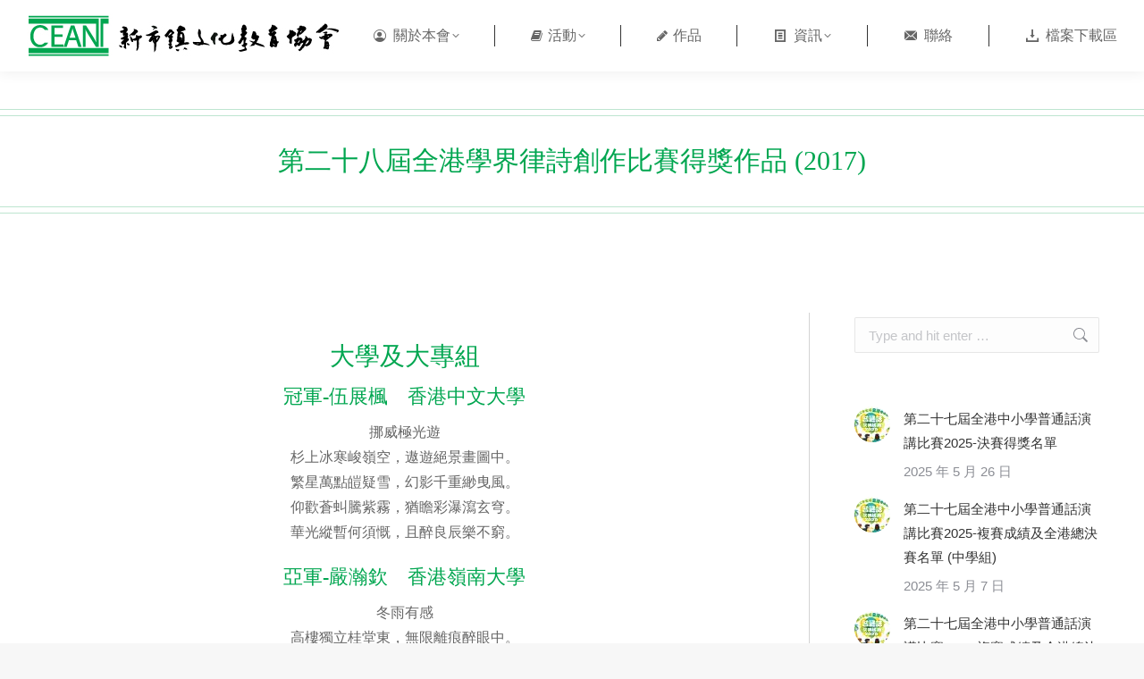

--- FILE ---
content_type: text/html; charset=UTF-8
request_url: https://ceant.org.hk/2017-2/
body_size: 22946
content:
<!DOCTYPE html>
<!--[if !(IE 6) | !(IE 7) | !(IE 8)  ]><!-->
<html lang="zh-TW" class="no-js">
<!--<![endif]-->
<head>
	<meta charset="UTF-8" />
				<meta name="viewport" content="width=device-width, initial-scale=1, maximum-scale=1, user-scalable=0"/>
			<meta name="theme-color" content="#00a650"/>	<link rel="profile" href="https://gmpg.org/xfn/11" />
	<script>!function(e,c){e[c]=e[c]+(e[c]&&" ")+"quform-js"}(document.documentElement,"className");</script><title>第二十八屆全港學界律詩創作比賽得獎作品 (2017) &#8211; 新市鎮文化教育協會</title>
<meta name='robots' content='max-image-preview:large' />
	<style>img:is([sizes="auto" i], [sizes^="auto," i]) { contain-intrinsic-size: 3000px 1500px }</style>
	<link rel='dns-prefetch' href='//fonts.googleapis.com' />
<link rel="alternate" type="application/rss+xml" title="訂閱《新市鎮文化教育協會》&raquo; 資訊提供" href="https://ceant.org.hk/feed/" />
<script>
window._wpemojiSettings = {"baseUrl":"https:\/\/s.w.org\/images\/core\/emoji\/16.0.1\/72x72\/","ext":".png","svgUrl":"https:\/\/s.w.org\/images\/core\/emoji\/16.0.1\/svg\/","svgExt":".svg","source":{"concatemoji":"https:\/\/ceant.org.hk\/wp-includes\/js\/wp-emoji-release.min.js?ver=6.8.3"}};
/*! This file is auto-generated */
!function(s,n){var o,i,e;function c(e){try{var t={supportTests:e,timestamp:(new Date).valueOf()};sessionStorage.setItem(o,JSON.stringify(t))}catch(e){}}function p(e,t,n){e.clearRect(0,0,e.canvas.width,e.canvas.height),e.fillText(t,0,0);var t=new Uint32Array(e.getImageData(0,0,e.canvas.width,e.canvas.height).data),a=(e.clearRect(0,0,e.canvas.width,e.canvas.height),e.fillText(n,0,0),new Uint32Array(e.getImageData(0,0,e.canvas.width,e.canvas.height).data));return t.every(function(e,t){return e===a[t]})}function u(e,t){e.clearRect(0,0,e.canvas.width,e.canvas.height),e.fillText(t,0,0);for(var n=e.getImageData(16,16,1,1),a=0;a<n.data.length;a++)if(0!==n.data[a])return!1;return!0}function f(e,t,n,a){switch(t){case"flag":return n(e,"\ud83c\udff3\ufe0f\u200d\u26a7\ufe0f","\ud83c\udff3\ufe0f\u200b\u26a7\ufe0f")?!1:!n(e,"\ud83c\udde8\ud83c\uddf6","\ud83c\udde8\u200b\ud83c\uddf6")&&!n(e,"\ud83c\udff4\udb40\udc67\udb40\udc62\udb40\udc65\udb40\udc6e\udb40\udc67\udb40\udc7f","\ud83c\udff4\u200b\udb40\udc67\u200b\udb40\udc62\u200b\udb40\udc65\u200b\udb40\udc6e\u200b\udb40\udc67\u200b\udb40\udc7f");case"emoji":return!a(e,"\ud83e\udedf")}return!1}function g(e,t,n,a){var r="undefined"!=typeof WorkerGlobalScope&&self instanceof WorkerGlobalScope?new OffscreenCanvas(300,150):s.createElement("canvas"),o=r.getContext("2d",{willReadFrequently:!0}),i=(o.textBaseline="top",o.font="600 32px Arial",{});return e.forEach(function(e){i[e]=t(o,e,n,a)}),i}function t(e){var t=s.createElement("script");t.src=e,t.defer=!0,s.head.appendChild(t)}"undefined"!=typeof Promise&&(o="wpEmojiSettingsSupports",i=["flag","emoji"],n.supports={everything:!0,everythingExceptFlag:!0},e=new Promise(function(e){s.addEventListener("DOMContentLoaded",e,{once:!0})}),new Promise(function(t){var n=function(){try{var e=JSON.parse(sessionStorage.getItem(o));if("object"==typeof e&&"number"==typeof e.timestamp&&(new Date).valueOf()<e.timestamp+604800&&"object"==typeof e.supportTests)return e.supportTests}catch(e){}return null}();if(!n){if("undefined"!=typeof Worker&&"undefined"!=typeof OffscreenCanvas&&"undefined"!=typeof URL&&URL.createObjectURL&&"undefined"!=typeof Blob)try{var e="postMessage("+g.toString()+"("+[JSON.stringify(i),f.toString(),p.toString(),u.toString()].join(",")+"));",a=new Blob([e],{type:"text/javascript"}),r=new Worker(URL.createObjectURL(a),{name:"wpTestEmojiSupports"});return void(r.onmessage=function(e){c(n=e.data),r.terminate(),t(n)})}catch(e){}c(n=g(i,f,p,u))}t(n)}).then(function(e){for(var t in e)n.supports[t]=e[t],n.supports.everything=n.supports.everything&&n.supports[t],"flag"!==t&&(n.supports.everythingExceptFlag=n.supports.everythingExceptFlag&&n.supports[t]);n.supports.everythingExceptFlag=n.supports.everythingExceptFlag&&!n.supports.flag,n.DOMReady=!1,n.readyCallback=function(){n.DOMReady=!0}}).then(function(){return e}).then(function(){var e;n.supports.everything||(n.readyCallback(),(e=n.source||{}).concatemoji?t(e.concatemoji):e.wpemoji&&e.twemoji&&(t(e.twemoji),t(e.wpemoji)))}))}((window,document),window._wpemojiSettings);
</script>

<style id='wp-emoji-styles-inline-css'>

	img.wp-smiley, img.emoji {
		display: inline !important;
		border: none !important;
		box-shadow: none !important;
		height: 1em !important;
		width: 1em !important;
		margin: 0 0.07em !important;
		vertical-align: -0.1em !important;
		background: none !important;
		padding: 0 !important;
	}
</style>
<link rel='stylesheet' id='wp-block-library-css' href='https://ceant.org.hk/wp-includes/css/dist/block-library/style.min.css?ver=6.8.3' media='all' />
<style id='wp-block-library-theme-inline-css'>
.wp-block-audio :where(figcaption){color:#555;font-size:13px;text-align:center}.is-dark-theme .wp-block-audio :where(figcaption){color:#ffffffa6}.wp-block-audio{margin:0 0 1em}.wp-block-code{border:1px solid #ccc;border-radius:4px;font-family:Menlo,Consolas,monaco,monospace;padding:.8em 1em}.wp-block-embed :where(figcaption){color:#555;font-size:13px;text-align:center}.is-dark-theme .wp-block-embed :where(figcaption){color:#ffffffa6}.wp-block-embed{margin:0 0 1em}.blocks-gallery-caption{color:#555;font-size:13px;text-align:center}.is-dark-theme .blocks-gallery-caption{color:#ffffffa6}:root :where(.wp-block-image figcaption){color:#555;font-size:13px;text-align:center}.is-dark-theme :root :where(.wp-block-image figcaption){color:#ffffffa6}.wp-block-image{margin:0 0 1em}.wp-block-pullquote{border-bottom:4px solid;border-top:4px solid;color:currentColor;margin-bottom:1.75em}.wp-block-pullquote cite,.wp-block-pullquote footer,.wp-block-pullquote__citation{color:currentColor;font-size:.8125em;font-style:normal;text-transform:uppercase}.wp-block-quote{border-left:.25em solid;margin:0 0 1.75em;padding-left:1em}.wp-block-quote cite,.wp-block-quote footer{color:currentColor;font-size:.8125em;font-style:normal;position:relative}.wp-block-quote:where(.has-text-align-right){border-left:none;border-right:.25em solid;padding-left:0;padding-right:1em}.wp-block-quote:where(.has-text-align-center){border:none;padding-left:0}.wp-block-quote.is-large,.wp-block-quote.is-style-large,.wp-block-quote:where(.is-style-plain){border:none}.wp-block-search .wp-block-search__label{font-weight:700}.wp-block-search__button{border:1px solid #ccc;padding:.375em .625em}:where(.wp-block-group.has-background){padding:1.25em 2.375em}.wp-block-separator.has-css-opacity{opacity:.4}.wp-block-separator{border:none;border-bottom:2px solid;margin-left:auto;margin-right:auto}.wp-block-separator.has-alpha-channel-opacity{opacity:1}.wp-block-separator:not(.is-style-wide):not(.is-style-dots){width:100px}.wp-block-separator.has-background:not(.is-style-dots){border-bottom:none;height:1px}.wp-block-separator.has-background:not(.is-style-wide):not(.is-style-dots){height:2px}.wp-block-table{margin:0 0 1em}.wp-block-table td,.wp-block-table th{word-break:normal}.wp-block-table :where(figcaption){color:#555;font-size:13px;text-align:center}.is-dark-theme .wp-block-table :where(figcaption){color:#ffffffa6}.wp-block-video :where(figcaption){color:#555;font-size:13px;text-align:center}.is-dark-theme .wp-block-video :where(figcaption){color:#ffffffa6}.wp-block-video{margin:0 0 1em}:root :where(.wp-block-template-part.has-background){margin-bottom:0;margin-top:0;padding:1.25em 2.375em}
</style>
<style id='classic-theme-styles-inline-css'>
/*! This file is auto-generated */
.wp-block-button__link{color:#fff;background-color:#32373c;border-radius:9999px;box-shadow:none;text-decoration:none;padding:calc(.667em + 2px) calc(1.333em + 2px);font-size:1.125em}.wp-block-file__button{background:#32373c;color:#fff;text-decoration:none}
</style>
<link rel='stylesheet' id='font-awesome-css' href='https://ceant.org.hk/wp-content/plugins/contact-widgets/assets/css/font-awesome.min.css?ver=4.7.0' media='all' />
<style id='global-styles-inline-css'>
:root{--wp--preset--aspect-ratio--square: 1;--wp--preset--aspect-ratio--4-3: 4/3;--wp--preset--aspect-ratio--3-4: 3/4;--wp--preset--aspect-ratio--3-2: 3/2;--wp--preset--aspect-ratio--2-3: 2/3;--wp--preset--aspect-ratio--16-9: 16/9;--wp--preset--aspect-ratio--9-16: 9/16;--wp--preset--color--black: #000000;--wp--preset--color--cyan-bluish-gray: #abb8c3;--wp--preset--color--white: #FFF;--wp--preset--color--pale-pink: #f78da7;--wp--preset--color--vivid-red: #cf2e2e;--wp--preset--color--luminous-vivid-orange: #ff6900;--wp--preset--color--luminous-vivid-amber: #fcb900;--wp--preset--color--light-green-cyan: #7bdcb5;--wp--preset--color--vivid-green-cyan: #00d084;--wp--preset--color--pale-cyan-blue: #8ed1fc;--wp--preset--color--vivid-cyan-blue: #0693e3;--wp--preset--color--vivid-purple: #9b51e0;--wp--preset--color--accent: #00a650;--wp--preset--color--dark-gray: #111;--wp--preset--color--light-gray: #767676;--wp--preset--gradient--vivid-cyan-blue-to-vivid-purple: linear-gradient(135deg,rgba(6,147,227,1) 0%,rgb(155,81,224) 100%);--wp--preset--gradient--light-green-cyan-to-vivid-green-cyan: linear-gradient(135deg,rgb(122,220,180) 0%,rgb(0,208,130) 100%);--wp--preset--gradient--luminous-vivid-amber-to-luminous-vivid-orange: linear-gradient(135deg,rgba(252,185,0,1) 0%,rgba(255,105,0,1) 100%);--wp--preset--gradient--luminous-vivid-orange-to-vivid-red: linear-gradient(135deg,rgba(255,105,0,1) 0%,rgb(207,46,46) 100%);--wp--preset--gradient--very-light-gray-to-cyan-bluish-gray: linear-gradient(135deg,rgb(238,238,238) 0%,rgb(169,184,195) 100%);--wp--preset--gradient--cool-to-warm-spectrum: linear-gradient(135deg,rgb(74,234,220) 0%,rgb(151,120,209) 20%,rgb(207,42,186) 40%,rgb(238,44,130) 60%,rgb(251,105,98) 80%,rgb(254,248,76) 100%);--wp--preset--gradient--blush-light-purple: linear-gradient(135deg,rgb(255,206,236) 0%,rgb(152,150,240) 100%);--wp--preset--gradient--blush-bordeaux: linear-gradient(135deg,rgb(254,205,165) 0%,rgb(254,45,45) 50%,rgb(107,0,62) 100%);--wp--preset--gradient--luminous-dusk: linear-gradient(135deg,rgb(255,203,112) 0%,rgb(199,81,192) 50%,rgb(65,88,208) 100%);--wp--preset--gradient--pale-ocean: linear-gradient(135deg,rgb(255,245,203) 0%,rgb(182,227,212) 50%,rgb(51,167,181) 100%);--wp--preset--gradient--electric-grass: linear-gradient(135deg,rgb(202,248,128) 0%,rgb(113,206,126) 100%);--wp--preset--gradient--midnight: linear-gradient(135deg,rgb(2,3,129) 0%,rgb(40,116,252) 100%);--wp--preset--font-size--small: 13px;--wp--preset--font-size--medium: 20px;--wp--preset--font-size--large: 36px;--wp--preset--font-size--x-large: 42px;--wp--preset--spacing--20: 0.44rem;--wp--preset--spacing--30: 0.67rem;--wp--preset--spacing--40: 1rem;--wp--preset--spacing--50: 1.5rem;--wp--preset--spacing--60: 2.25rem;--wp--preset--spacing--70: 3.38rem;--wp--preset--spacing--80: 5.06rem;--wp--preset--shadow--natural: 6px 6px 9px rgba(0, 0, 0, 0.2);--wp--preset--shadow--deep: 12px 12px 50px rgba(0, 0, 0, 0.4);--wp--preset--shadow--sharp: 6px 6px 0px rgba(0, 0, 0, 0.2);--wp--preset--shadow--outlined: 6px 6px 0px -3px rgba(255, 255, 255, 1), 6px 6px rgba(0, 0, 0, 1);--wp--preset--shadow--crisp: 6px 6px 0px rgba(0, 0, 0, 1);}:where(.is-layout-flex){gap: 0.5em;}:where(.is-layout-grid){gap: 0.5em;}body .is-layout-flex{display: flex;}.is-layout-flex{flex-wrap: wrap;align-items: center;}.is-layout-flex > :is(*, div){margin: 0;}body .is-layout-grid{display: grid;}.is-layout-grid > :is(*, div){margin: 0;}:where(.wp-block-columns.is-layout-flex){gap: 2em;}:where(.wp-block-columns.is-layout-grid){gap: 2em;}:where(.wp-block-post-template.is-layout-flex){gap: 1.25em;}:where(.wp-block-post-template.is-layout-grid){gap: 1.25em;}.has-black-color{color: var(--wp--preset--color--black) !important;}.has-cyan-bluish-gray-color{color: var(--wp--preset--color--cyan-bluish-gray) !important;}.has-white-color{color: var(--wp--preset--color--white) !important;}.has-pale-pink-color{color: var(--wp--preset--color--pale-pink) !important;}.has-vivid-red-color{color: var(--wp--preset--color--vivid-red) !important;}.has-luminous-vivid-orange-color{color: var(--wp--preset--color--luminous-vivid-orange) !important;}.has-luminous-vivid-amber-color{color: var(--wp--preset--color--luminous-vivid-amber) !important;}.has-light-green-cyan-color{color: var(--wp--preset--color--light-green-cyan) !important;}.has-vivid-green-cyan-color{color: var(--wp--preset--color--vivid-green-cyan) !important;}.has-pale-cyan-blue-color{color: var(--wp--preset--color--pale-cyan-blue) !important;}.has-vivid-cyan-blue-color{color: var(--wp--preset--color--vivid-cyan-blue) !important;}.has-vivid-purple-color{color: var(--wp--preset--color--vivid-purple) !important;}.has-black-background-color{background-color: var(--wp--preset--color--black) !important;}.has-cyan-bluish-gray-background-color{background-color: var(--wp--preset--color--cyan-bluish-gray) !important;}.has-white-background-color{background-color: var(--wp--preset--color--white) !important;}.has-pale-pink-background-color{background-color: var(--wp--preset--color--pale-pink) !important;}.has-vivid-red-background-color{background-color: var(--wp--preset--color--vivid-red) !important;}.has-luminous-vivid-orange-background-color{background-color: var(--wp--preset--color--luminous-vivid-orange) !important;}.has-luminous-vivid-amber-background-color{background-color: var(--wp--preset--color--luminous-vivid-amber) !important;}.has-light-green-cyan-background-color{background-color: var(--wp--preset--color--light-green-cyan) !important;}.has-vivid-green-cyan-background-color{background-color: var(--wp--preset--color--vivid-green-cyan) !important;}.has-pale-cyan-blue-background-color{background-color: var(--wp--preset--color--pale-cyan-blue) !important;}.has-vivid-cyan-blue-background-color{background-color: var(--wp--preset--color--vivid-cyan-blue) !important;}.has-vivid-purple-background-color{background-color: var(--wp--preset--color--vivid-purple) !important;}.has-black-border-color{border-color: var(--wp--preset--color--black) !important;}.has-cyan-bluish-gray-border-color{border-color: var(--wp--preset--color--cyan-bluish-gray) !important;}.has-white-border-color{border-color: var(--wp--preset--color--white) !important;}.has-pale-pink-border-color{border-color: var(--wp--preset--color--pale-pink) !important;}.has-vivid-red-border-color{border-color: var(--wp--preset--color--vivid-red) !important;}.has-luminous-vivid-orange-border-color{border-color: var(--wp--preset--color--luminous-vivid-orange) !important;}.has-luminous-vivid-amber-border-color{border-color: var(--wp--preset--color--luminous-vivid-amber) !important;}.has-light-green-cyan-border-color{border-color: var(--wp--preset--color--light-green-cyan) !important;}.has-vivid-green-cyan-border-color{border-color: var(--wp--preset--color--vivid-green-cyan) !important;}.has-pale-cyan-blue-border-color{border-color: var(--wp--preset--color--pale-cyan-blue) !important;}.has-vivid-cyan-blue-border-color{border-color: var(--wp--preset--color--vivid-cyan-blue) !important;}.has-vivid-purple-border-color{border-color: var(--wp--preset--color--vivid-purple) !important;}.has-vivid-cyan-blue-to-vivid-purple-gradient-background{background: var(--wp--preset--gradient--vivid-cyan-blue-to-vivid-purple) !important;}.has-light-green-cyan-to-vivid-green-cyan-gradient-background{background: var(--wp--preset--gradient--light-green-cyan-to-vivid-green-cyan) !important;}.has-luminous-vivid-amber-to-luminous-vivid-orange-gradient-background{background: var(--wp--preset--gradient--luminous-vivid-amber-to-luminous-vivid-orange) !important;}.has-luminous-vivid-orange-to-vivid-red-gradient-background{background: var(--wp--preset--gradient--luminous-vivid-orange-to-vivid-red) !important;}.has-very-light-gray-to-cyan-bluish-gray-gradient-background{background: var(--wp--preset--gradient--very-light-gray-to-cyan-bluish-gray) !important;}.has-cool-to-warm-spectrum-gradient-background{background: var(--wp--preset--gradient--cool-to-warm-spectrum) !important;}.has-blush-light-purple-gradient-background{background: var(--wp--preset--gradient--blush-light-purple) !important;}.has-blush-bordeaux-gradient-background{background: var(--wp--preset--gradient--blush-bordeaux) !important;}.has-luminous-dusk-gradient-background{background: var(--wp--preset--gradient--luminous-dusk) !important;}.has-pale-ocean-gradient-background{background: var(--wp--preset--gradient--pale-ocean) !important;}.has-electric-grass-gradient-background{background: var(--wp--preset--gradient--electric-grass) !important;}.has-midnight-gradient-background{background: var(--wp--preset--gradient--midnight) !important;}.has-small-font-size{font-size: var(--wp--preset--font-size--small) !important;}.has-medium-font-size{font-size: var(--wp--preset--font-size--medium) !important;}.has-large-font-size{font-size: var(--wp--preset--font-size--large) !important;}.has-x-large-font-size{font-size: var(--wp--preset--font-size--x-large) !important;}
:where(.wp-block-post-template.is-layout-flex){gap: 1.25em;}:where(.wp-block-post-template.is-layout-grid){gap: 1.25em;}
:where(.wp-block-columns.is-layout-flex){gap: 2em;}:where(.wp-block-columns.is-layout-grid){gap: 2em;}
:root :where(.wp-block-pullquote){font-size: 1.5em;line-height: 1.6;}
</style>
<link rel='stylesheet' id='contact-form-7-css' href='https://ceant.org.hk/wp-content/plugins/contact-form-7/includes/css/styles.css?ver=6.1.3' media='all' />
<link rel='stylesheet' id='wp-show-posts-css' href='https://ceant.org.hk/wp-content/plugins/wp-show-posts/css/wp-show-posts-min.css?ver=1.1.6' media='all' />
<link rel='stylesheet' id='quform-css' href='https://ceant.org.hk/wp-content/plugins/quform/cache/quform.css?ver=1768531262' media='all' />
<link rel='stylesheet' id='wp-components-css' href='https://ceant.org.hk/wp-includes/css/dist/components/style.min.css?ver=6.8.3' media='all' />
<link rel='stylesheet' id='godaddy-styles-css' href='https://ceant.org.hk/wp-content/plugins/coblocks/includes/Dependencies/GoDaddy/Styles/build/latest.css?ver=2.0.2' media='all' />
<link rel='stylesheet' id='the7-font-css' href='https://ceant.org.hk/wp-content/themes/dt-the7/fonts/icomoon-the7-font/icomoon-the7-font.min.css?ver=12.9.1' media='all' />
<link rel='stylesheet' id='tablepress-default-css' href='https://ceant.org.hk/wp-content/plugins/tablepress/css/build/default.css?ver=3.2.5' media='all' />
<link rel='stylesheet' id='js_composer_front-css' href='https://ceant.org.hk/wp-content/plugins/js_composer/assets/css/js_composer.min.css?ver=8.7.2' media='all' />
<link rel='stylesheet' id='dt-web-fonts-css' href='https://fonts.googleapis.com/css?family=Roboto:400,500,600,700%7CCommissioner:400,500,600,700' media='all' />
<link rel='stylesheet' id='dt-main-css' href='https://ceant.org.hk/wp-content/themes/dt-the7/css/main.min.css?ver=12.9.1' media='all' />
<style id='dt-main-inline-css'>
body #load {
  display: block;
  height: 100%;
  overflow: hidden;
  position: fixed;
  width: 100%;
  z-index: 9901;
  opacity: 1;
  visibility: visible;
  transition: all .35s ease-out;
}
.load-wrap {
  width: 100%;
  height: 100%;
  background-position: center center;
  background-repeat: no-repeat;
  text-align: center;
  display: -ms-flexbox;
  display: -ms-flex;
  display: flex;
  -ms-align-items: center;
  -ms-flex-align: center;
  align-items: center;
  -ms-flex-flow: column wrap;
  flex-flow: column wrap;
  -ms-flex-pack: center;
  -ms-justify-content: center;
  justify-content: center;
}
.load-wrap > svg {
  position: absolute;
  top: 50%;
  left: 50%;
  transform: translate(-50%,-50%);
}
#load {
  background: var(--the7-elementor-beautiful-loading-bg,#ffffff);
  --the7-beautiful-spinner-color2: var(--the7-beautiful-spinner-color,rgba(0,0,0,0.09));
}

</style>
<link rel='stylesheet' id='the7-custom-scrollbar-css' href='https://ceant.org.hk/wp-content/themes/dt-the7/lib/custom-scrollbar/custom-scrollbar.min.css?ver=12.9.1' media='all' />
<link rel='stylesheet' id='the7-wpbakery-css' href='https://ceant.org.hk/wp-content/themes/dt-the7/css/wpbakery.min.css?ver=12.9.1' media='all' />
<link rel='stylesheet' id='the7-core-css' href='https://ceant.org.hk/wp-content/plugins/dt-the7-core/assets/css/post-type.min.css?ver=2.7.12' media='all' />
<link rel='stylesheet' id='the7-css-vars-css' href='https://ceant.org.hk/wp-content/uploads/the7-css/css-vars.css?ver=3a4e9b506750' media='all' />
<link rel='stylesheet' id='dt-custom-css' href='https://ceant.org.hk/wp-content/uploads/the7-css/custom.css?ver=3a4e9b506750' media='all' />
<link rel='stylesheet' id='dt-media-css' href='https://ceant.org.hk/wp-content/uploads/the7-css/media.css?ver=3a4e9b506750' media='all' />
<link rel='stylesheet' id='the7-mega-menu-css' href='https://ceant.org.hk/wp-content/uploads/the7-css/mega-menu.css?ver=3a4e9b506750' media='all' />
<link rel='stylesheet' id='the7-elements-albums-portfolio-css' href='https://ceant.org.hk/wp-content/uploads/the7-css/the7-elements-albums-portfolio.css?ver=3a4e9b506750' media='all' />
<link rel='stylesheet' id='the7-elements-css' href='https://ceant.org.hk/wp-content/uploads/the7-css/post-type-dynamic.css?ver=3a4e9b506750' media='all' />
<link rel='stylesheet' id='style-css' href='https://ceant.org.hk/wp-content/themes/dt-the7/style.css?ver=12.9.1' media='all' />
<link rel='stylesheet' id='ultimate-vc-addons-style-min-css' href='https://ceant.org.hk/wp-content/plugins/Ultimate_VC_Addons/assets/min-css/ultimate.min.css?ver=3.21.2' media='all' />
<script src="https://ceant.org.hk/wp-includes/js/jquery/jquery.min.js?ver=3.7.1" id="jquery-core-js"></script>
<script src="https://ceant.org.hk/wp-includes/js/jquery/jquery-migrate.min.js?ver=3.4.1" id="jquery-migrate-js"></script>
<script src="//ceant.org.hk/wp-content/plugins/revslider/sr6/assets/js/rbtools.min.js?ver=6.7.38" async id="tp-tools-js"></script>
<script src="//ceant.org.hk/wp-content/plugins/revslider/sr6/assets/js/rs6.min.js?ver=6.7.38" async id="revmin-js"></script>
<script id="dt-above-fold-js-extra">
var dtLocal = {"themeUrl":"https:\/\/ceant.org.hk\/wp-content\/themes\/dt-the7","passText":"To view this protected post, enter the password below:","moreButtonText":{"loading":"Loading...","loadMore":"Load more"},"postID":"2123","ajaxurl":"https:\/\/ceant.org.hk\/wp-admin\/admin-ajax.php","REST":{"baseUrl":"https:\/\/ceant.org.hk\/wp-json\/the7\/v1","endpoints":{"sendMail":"\/send-mail"}},"contactMessages":{"required":"One or more fields have an error. Please check and try again.","terms":"Please accept the privacy policy.","fillTheCaptchaError":"Please, fill the captcha."},"captchaSiteKey":"","ajaxNonce":"3a0ee65116","pageData":"","themeSettings":{"smoothScroll":"off","lazyLoading":false,"desktopHeader":{"height":80},"ToggleCaptionEnabled":"disabled","ToggleCaption":"Navigation","floatingHeader":{"showAfter":94,"showMenu":true,"height":80,"logo":{"showLogo":true,"html":"<img class=\" preload-me\" src=\"https:\/\/ceant.org.hk\/wp-content\/uploads\/2019\/12\/ceant_logo_web.jpg\" srcset=\"https:\/\/ceant.org.hk\/wp-content\/uploads\/2019\/12\/ceant_logo_web.jpg 351w, https:\/\/ceant.org.hk\/wp-content\/uploads\/2019\/12\/ceant_logo_web.jpg 351w\" width=\"351\" height=\"51\"   sizes=\"351px\" alt=\"\u65b0\u5e02\u93ae\u6587\u5316\u6559\u80b2\u5354\u6703\" \/>","url":"https:\/\/ceant.org.hk\/"}},"topLine":{"floatingTopLine":{"logo":{"showLogo":false,"html":""}}},"mobileHeader":{"firstSwitchPoint":990,"secondSwitchPoint":600,"firstSwitchPointHeight":60,"secondSwitchPointHeight":60,"mobileToggleCaptionEnabled":"disabled","mobileToggleCaption":"Menu"},"stickyMobileHeaderFirstSwitch":{"logo":{"html":"<img class=\" preload-me\" src=\"https:\/\/ceant.org.hk\/wp-content\/uploads\/2019\/12\/ceant_logo_web.jpg\" srcset=\"https:\/\/ceant.org.hk\/wp-content\/uploads\/2019\/12\/ceant_logo_web.jpg 351w, https:\/\/ceant.org.hk\/wp-content\/uploads\/2019\/12\/ceant_logo_web.jpg 351w\" width=\"351\" height=\"51\"   sizes=\"351px\" alt=\"\u65b0\u5e02\u93ae\u6587\u5316\u6559\u80b2\u5354\u6703\" \/>"}},"stickyMobileHeaderSecondSwitch":{"logo":{"html":"<img class=\" preload-me\" src=\"https:\/\/ceant.org.hk\/wp-content\/uploads\/2019\/12\/ceant_logo_web.jpg\" srcset=\"https:\/\/ceant.org.hk\/wp-content\/uploads\/2019\/12\/ceant_logo_web.jpg 351w, https:\/\/ceant.org.hk\/wp-content\/uploads\/2019\/12\/ceant_logo_web.jpg 351w\" width=\"351\" height=\"51\"   sizes=\"351px\" alt=\"\u65b0\u5e02\u93ae\u6587\u5316\u6559\u80b2\u5354\u6703\" \/>"}},"sidebar":{"switchPoint":990},"boxedWidth":"1280px"},"VCMobileScreenWidth":"778"};
var dtShare = {"shareButtonText":{"facebook":"Share on Facebook","twitter":"Share on X","pinterest":"Pin it","linkedin":"Share on Linkedin","whatsapp":"Share on Whatsapp"},"overlayOpacity":"85"};
</script>
<script src="https://ceant.org.hk/wp-content/themes/dt-the7/js/above-the-fold.min.js?ver=12.9.1" id="dt-above-fold-js"></script>
<script src="https://ceant.org.hk/wp-includes/js/jquery/ui/core.min.js?ver=1.13.3" id="jquery-ui-core-js"></script>
<script src="https://ceant.org.hk/wp-content/plugins/Ultimate_VC_Addons/assets/min-js/ultimate.min.js?ver=3.21.2" id="ultimate-vc-addons-script-js"></script>
<script src="https://ceant.org.hk/wp-content/plugins/Ultimate_VC_Addons/assets/min-js/ultimate_bg.min.js?ver=3.21.2" id="ultimate-vc-addons-row-bg-js"></script>
<script></script><link rel="https://api.w.org/" href="https://ceant.org.hk/wp-json/" /><link rel="alternate" title="JSON" type="application/json" href="https://ceant.org.hk/wp-json/wp/v2/posts/2123" /><link rel="EditURI" type="application/rsd+xml" title="RSD" href="https://ceant.org.hk/xmlrpc.php?rsd" />
<meta name="generator" content="WordPress 6.8.3" />
<link rel="canonical" href="https://ceant.org.hk/2017-2/" />
<link rel='shortlink' href='https://ceant.org.hk/?p=2123' />
<link rel="alternate" title="oEmbed (JSON)" type="application/json+oembed" href="https://ceant.org.hk/wp-json/oembed/1.0/embed?url=https%3A%2F%2Fceant.org.hk%2F2017-2%2F" />
<link rel="alternate" title="oEmbed (XML)" type="text/xml+oembed" href="https://ceant.org.hk/wp-json/oembed/1.0/embed?url=https%3A%2F%2Fceant.org.hk%2F2017-2%2F&#038;format=xml" />
<!-- start Simple Custom CSS and JS -->
<style>
.tablepress th {
    background: #00a650 !important;
	font-family: Microsoft Yahei;
	font-size: 1rem;
    color:#ffffff;
    padding: 0.6rem;
}
.tablepress tbody td {
	font-family: Microsoft Yahei;
	font-size: 1rem;
    border-bottom: 1px solid rgba(0,166,80,0.25);
    padding: 0.5rem;
}
input[type="text"], input[type="search"], input[type="tel"], input[type="url"], input[type="email"], input[type="number"], input[type="date"], input[type="range"], input[type="password"], select, textarea, .wpcf7-number {
    color: #000000;
    border-width: 1px;
    border-color: #00a650;
    background-color: #fdfdfd;
    border-radius: 1px;
}</style>
<!-- end Simple Custom CSS and JS -->
<!-- start Simple Custom CSS and JS -->
<style>
/* DivTable.com */
.divTable{
	display: table;
	width: 100%;


}
.divTableRow {
	display: table-row;
}
.divTableHeading {
	background-color: #EEE;
	display: table-header-group;
}
.divTableCell, .divTableHead {
	border: 1px solid #999999;
	display: table-cell;
	padding: 3px 10px;
}
.divTableHeading {
	background-color: #EEE;
	display: table-header-group;
	font-weight: bold;
}
.divTableFoot {
	background-color: #EEE;
	display: table-footer-group;
	font-weight: bold;
}
.divTableBody {
	display: table-row-group;
}

.ceanttable td{
border: 1px solid black;
}

.tdone{
  width:20%;
}
.tdsec{
  width:80%;
}</style>
<!-- end Simple Custom CSS and JS -->
<!-- start Simple Custom CSS and JS -->
<style>
body, h1, h2, h3, h4, h5, h6, h7 {
font-family: "Verdana", "Microsoft JhengHei" !important;
}


body.page, .wf-container > * {
    font: normal 16px / 30px "Verdana","Microsoft JhengHei" !important;
    word-spacing: normal;
    color: #3c3c3c;
}

.single .post-meta {    
    display: none !important;
}

.masthead
{
  background:#ffffff !important;
}
#hrow1
{
  animation-duration:5s !important;
 
  
}

/*#hrow1text{
min-height:100px !important;
  margin-top:25% !important;
  margin-bottom:25% !important; 
}
*/

.quform_text 
{
font-family: Microsoft JhengHei !important;
  color: #268c04;
}
.quform_info
{ padding-top:0px;
  font-family: Microsoft JhengHei !important;
  font-size:0.8em;
  color:red;
  font-weight:500;
}

/*.quform-element-column
{
  padding:1%;
}*/

.entry-author {
    background-color: rgba(0,0,0,0.04);
    display: none;
}

.comment-respond, .comments-area, .single-related-posts {
    display: none;
    -webkit-flex-flow: column nowrap;
    -moz-flex-flow: column nowrap;
    -ms-flex-flow: column nowrap;
    flex-flow: column nowrap;
}

/*#main
{
padding:0px !important;
}

input[type=text] {
    background: transparent !important;
    border: none !important;
    border-bottom: 1px solid #000000 !important;
  box-shadow: none !important;
  border-radius:0px !important;
}*/
#slide-5-layer-11 img 
{
   border-radius: 2%;
}

.post-1895 a
{
color:red !important;
}</style>
<!-- end Simple Custom CSS and JS -->
<!-- start Simple Custom CSS and JS -->
<script>
jQuery(document).ready(function( $ ){
    $(' a.post-thumbnail-rollover').attr('target','_blank');
});


</script>
<!-- end Simple Custom CSS and JS -->
<meta property="og:site_name" content="新市鎮文化教育協會" />
<meta property="og:title" content="第二十八屆全港學界律詩創作比賽得獎作品 (2017)" />
<meta property="og:url" content="https://ceant.org.hk/2017-2/" />
<meta property="og:type" content="article" />
<meta name="generator" content="Powered by WPBakery Page Builder - drag and drop page builder for WordPress."/>
<meta name="generator" content="Powered by Slider Revolution 6.7.38 - responsive, Mobile-Friendly Slider Plugin for WordPress with comfortable drag and drop interface." />
<script type="text/javascript" id="the7-loader-script">
document.addEventListener("DOMContentLoaded", function(event) {
	var load = document.getElementById("load");
	if(!load.classList.contains('loader-removed')){
		var removeLoading = setTimeout(function() {
			load.className += " loader-removed";
		}, 300);
	}
});
</script>
		<link rel="icon" href="https://ceant.org.hk/wp-content/uploads/2019/12/ico.jpg" type="image/jpeg" sizes="16x16"/><link rel="icon" href="https://ceant.org.hk/wp-content/uploads/2019/12/ico.jpg" type="image/jpeg" sizes="32x32"/><script>function setREVStartSize(e){
			//window.requestAnimationFrame(function() {
				window.RSIW = window.RSIW===undefined ? window.innerWidth : window.RSIW;
				window.RSIH = window.RSIH===undefined ? window.innerHeight : window.RSIH;
				try {
					var pw = document.getElementById(e.c).parentNode.offsetWidth,
						newh;
					pw = pw===0 || isNaN(pw) || (e.l=="fullwidth" || e.layout=="fullwidth") ? window.RSIW : pw;
					e.tabw = e.tabw===undefined ? 0 : parseInt(e.tabw);
					e.thumbw = e.thumbw===undefined ? 0 : parseInt(e.thumbw);
					e.tabh = e.tabh===undefined ? 0 : parseInt(e.tabh);
					e.thumbh = e.thumbh===undefined ? 0 : parseInt(e.thumbh);
					e.tabhide = e.tabhide===undefined ? 0 : parseInt(e.tabhide);
					e.thumbhide = e.thumbhide===undefined ? 0 : parseInt(e.thumbhide);
					e.mh = e.mh===undefined || e.mh=="" || e.mh==="auto" ? 0 : parseInt(e.mh,0);
					if(e.layout==="fullscreen" || e.l==="fullscreen")
						newh = Math.max(e.mh,window.RSIH);
					else{
						e.gw = Array.isArray(e.gw) ? e.gw : [e.gw];
						for (var i in e.rl) if (e.gw[i]===undefined || e.gw[i]===0) e.gw[i] = e.gw[i-1];
						e.gh = e.el===undefined || e.el==="" || (Array.isArray(e.el) && e.el.length==0)? e.gh : e.el;
						e.gh = Array.isArray(e.gh) ? e.gh : [e.gh];
						for (var i in e.rl) if (e.gh[i]===undefined || e.gh[i]===0) e.gh[i] = e.gh[i-1];
											
						var nl = new Array(e.rl.length),
							ix = 0,
							sl;
						e.tabw = e.tabhide>=pw ? 0 : e.tabw;
						e.thumbw = e.thumbhide>=pw ? 0 : e.thumbw;
						e.tabh = e.tabhide>=pw ? 0 : e.tabh;
						e.thumbh = e.thumbhide>=pw ? 0 : e.thumbh;
						for (var i in e.rl) nl[i] = e.rl[i]<window.RSIW ? 0 : e.rl[i];
						sl = nl[0];
						for (var i in nl) if (sl>nl[i] && nl[i]>0) { sl = nl[i]; ix=i;}
						var m = pw>(e.gw[ix]+e.tabw+e.thumbw) ? 1 : (pw-(e.tabw+e.thumbw)) / (e.gw[ix]);
						newh =  (e.gh[ix] * m) + (e.tabh + e.thumbh);
					}
					var el = document.getElementById(e.c);
					if (el!==null && el) el.style.height = newh+"px";
					el = document.getElementById(e.c+"_wrapper");
					if (el!==null && el) {
						el.style.height = newh+"px";
						el.style.display = "block";
					}
				} catch(e){
					console.log("Failure at Presize of Slider:" + e)
				}
			//});
		  };</script>
<style type="text/css" data-type="vc_shortcodes-custom-css">.vc_custom_1577167652545{margin-top: 30px !important;}.vc_custom_1577167652545{margin-top: 30px !important;}</style><noscript><style> .wpb_animate_when_almost_visible { opacity: 1; }</style></noscript><style id='the7-custom-inline-css' type='text/css'>
.sub-nav .menu-item i.fa,
.sub-nav .menu-item i.fas,
.sub-nav .menu-item i.far,
.sub-nav .menu-item i.fab {
	text-align: center;
	width: 1.25em;
}
</style>
</head>
<body id="the7-body" class="wp-singular post-template-default single single-post postid-2123 single-format-standard wp-embed-responsive wp-theme-dt-the7 the7-core-ver-2.7.12 no-comments dt-responsive-on right-mobile-menu-close-icon ouside-menu-close-icon mobile-hamburger-close-bg-enable mobile-hamburger-close-bg-hover-enable  fade-medium-mobile-menu-close-icon fade-medium-menu-close-icon srcset-enabled btn-flat custom-btn-color custom-btn-hover-color phantom-slide phantom-shadow-decoration phantom-main-logo-on sticky-mobile-header top-header first-switch-logo-left first-switch-menu-right second-switch-logo-left second-switch-menu-right right-mobile-menu layzr-loading-on popup-message-style the7-ver-12.9.1 wpb-js-composer js-comp-ver-8.7.2 vc_responsive">
<!-- The7 12.9.1 -->
<div id="load" class="spinner-loader">
	<div class="load-wrap"><style type="text/css">
    [class*="the7-spinner-animate-"]{
        animation: spinner-animation 1s cubic-bezier(1,1,1,1) infinite;
        x:46.5px;
        y:40px;
        width:7px;
        height:20px;
        fill:var(--the7-beautiful-spinner-color2);
        opacity: 0.2;
    }
    .the7-spinner-animate-2{
        animation-delay: 0.083s;
    }
    .the7-spinner-animate-3{
        animation-delay: 0.166s;
    }
    .the7-spinner-animate-4{
         animation-delay: 0.25s;
    }
    .the7-spinner-animate-5{
         animation-delay: 0.33s;
    }
    .the7-spinner-animate-6{
         animation-delay: 0.416s;
    }
    .the7-spinner-animate-7{
         animation-delay: 0.5s;
    }
    .the7-spinner-animate-8{
         animation-delay: 0.58s;
    }
    .the7-spinner-animate-9{
         animation-delay: 0.666s;
    }
    .the7-spinner-animate-10{
         animation-delay: 0.75s;
    }
    .the7-spinner-animate-11{
        animation-delay: 0.83s;
    }
    .the7-spinner-animate-12{
        animation-delay: 0.916s;
    }
    @keyframes spinner-animation{
        from {
            opacity: 1;
        }
        to{
            opacity: 0;
        }
    }
</style>
<svg width="75px" height="75px" xmlns="http://www.w3.org/2000/svg" viewBox="0 0 100 100" preserveAspectRatio="xMidYMid">
	<rect class="the7-spinner-animate-1" rx="5" ry="5" transform="rotate(0 50 50) translate(0 -30)"></rect>
	<rect class="the7-spinner-animate-2" rx="5" ry="5" transform="rotate(30 50 50) translate(0 -30)"></rect>
	<rect class="the7-spinner-animate-3" rx="5" ry="5" transform="rotate(60 50 50) translate(0 -30)"></rect>
	<rect class="the7-spinner-animate-4" rx="5" ry="5" transform="rotate(90 50 50) translate(0 -30)"></rect>
	<rect class="the7-spinner-animate-5" rx="5" ry="5" transform="rotate(120 50 50) translate(0 -30)"></rect>
	<rect class="the7-spinner-animate-6" rx="5" ry="5" transform="rotate(150 50 50) translate(0 -30)"></rect>
	<rect class="the7-spinner-animate-7" rx="5" ry="5" transform="rotate(180 50 50) translate(0 -30)"></rect>
	<rect class="the7-spinner-animate-8" rx="5" ry="5" transform="rotate(210 50 50) translate(0 -30)"></rect>
	<rect class="the7-spinner-animate-9" rx="5" ry="5" transform="rotate(240 50 50) translate(0 -30)"></rect>
	<rect class="the7-spinner-animate-10" rx="5" ry="5" transform="rotate(270 50 50) translate(0 -30)"></rect>
	<rect class="the7-spinner-animate-11" rx="5" ry="5" transform="rotate(300 50 50) translate(0 -30)"></rect>
	<rect class="the7-spinner-animate-12" rx="5" ry="5" transform="rotate(330 50 50) translate(0 -30)"></rect>
</svg></div>
</div>
<div id="page" >
	<a class="skip-link screen-reader-text" href="#content">Skip to content</a>

<div class="masthead inline-header justify full-width dividers shadow-decoration shadow-mobile-header-decoration medium-mobile-menu-icon mobile-menu-icon-bg-on mobile-menu-icon-hover-bg-on dt-parent-menu-clickable show-sub-menu-on-hover" >

	<div class="top-bar full-width-line top-bar-empty top-bar-line-hide">
	<div class="top-bar-bg" ></div>
	<div class="mini-widgets left-widgets"></div><div class="mini-widgets right-widgets"></div></div>

	<header class="header-bar" role="banner">

		<div class="branding">
	<div id="site-title" class="assistive-text">新市鎮文化教育協會</div>
	<div id="site-description" class="assistive-text">新市鎮文化教育協會</div>
	<a class="same-logo" href="https://ceant.org.hk/"><img class=" preload-me" src="https://ceant.org.hk/wp-content/uploads/2019/12/ceant_logo_web.jpg" srcset="https://ceant.org.hk/wp-content/uploads/2019/12/ceant_logo_web.jpg 351w, https://ceant.org.hk/wp-content/uploads/2019/12/ceant_logo_web.jpg 351w" width="351" height="51"   sizes="351px" alt="新市鎮文化教育協會" /></a></div>

		<ul id="primary-menu" class="main-nav level-arrows-on outside-item-remove-margin"><li class="menu-item menu-item-type-custom menu-item-object-custom menu-item-has-children menu-item-2767 first has-children depth-0"><a href='#' class=' mega-menu-img mega-menu-img-left' data-level='1' aria-haspopup='true' aria-expanded='false'><i class="fa-fw icomoon-the7-font-the7-login-03" style="margin: 0px 6px 0px 0px;" ></i><span class="menu-item-text"><span class="menu-text">關於本會</span></span></a><ul class="sub-nav hover-style-bg level-arrows-on" role="group"><li class="menu-item menu-item-type-post_type menu-item-object-page menu-item-1199 first depth-1"><a href='https://ceant.org.hk/about/' data-level='2'><span class="menu-item-text"><span class="menu-text">宗旨及架構</span></span></a></li> <li class="menu-item menu-item-type-post_type menu-item-object-page menu-item-2518 depth-1"><a href='https://ceant.org.hk/classroom/' data-level='2'><span class="menu-item-text"><span class="menu-text">會長講堂</span></span></a></li> </ul></li> <li class="menu-item menu-item-type-custom menu-item-object-custom menu-item-has-children menu-item-333 has-children depth-0"><a href='#' data-level='1' aria-haspopup='true' aria-expanded='false'><i class="fa fa-book"></i><span class="menu-item-text"><span class="menu-text">活動</span></span></a><ul class="sub-nav hover-style-bg level-arrows-on" role="group"><li class="menu-item menu-item-type-post_type menu-item-object-page menu-item-1353 first depth-1"><a href='https://ceant.org.hk/about_mandarin/' data-level='2'><span class="menu-item-text"><span class="menu-text">全港中小學普通話演講比賽</span></span></a></li> <li class="menu-item menu-item-type-post_type menu-item-object-page menu-item-1815 depth-1"><a href='https://ceant.org.hk/poetry/' data-level='2'><span class="menu-item-text"><span class="menu-text">全港學界律詩創作比賽(已停辦)</span></span></a></li> <li class="menu-item menu-item-type-post_type menu-item-object-page menu-item-1818 depth-1"><a href='https://ceant.org.hk/distich/' data-level='2'><span class="menu-item-text"><span class="menu-text">全港學界對聯創作比賽</span></span></a></li> </ul></li> <li class="menu-item menu-item-type-post_type menu-item-object-page menu-item-1139 depth-0"><a href='https://ceant.org.hk/products/' data-level='1'><i class="fa fa-pencil"></i><span class="menu-item-text"><span class="menu-text">作品</span></span></a></li> <li class="menu-item menu-item-type-custom menu-item-object-custom menu-item-has-children menu-item-1826 has-children depth-0"><a href='#' class=' mega-menu-img mega-menu-img-left' data-level='1' aria-haspopup='true' aria-expanded='false'><i class="fa-fw icomoon-the7-font-the7-more-00" style="margin: 0px 6px 0px 0px;" ></i><span class="menu-item-text"><span class="menu-text">資訊</span></span></a><ul class="sub-nav hover-style-bg level-arrows-on" role="group"><li class="menu-item menu-item-type-post_type menu-item-object-page menu-item-1164 first depth-1"><a href='https://ceant.org.hk/news/' data-level='2'><span class="menu-item-text"><span class="menu-text">活動消息</span></span></a></li> <li class="menu-item menu-item-type-post_type menu-item-object-page menu-item-1892 depth-1"><a href='https://ceant.org.hk/media/' data-level='2'><span class="menu-item-text"><span class="menu-text">活動相冊</span></span></a></li> </ul></li> <li class="menu-item menu-item-type-post_type menu-item-object-page menu-item-1614 depth-0"><a href='https://ceant.org.hk/contact/' class=' mega-menu-img mega-menu-img-left' data-level='1'><i class="fa-fw icomoon-the7-font-the7-mail-05" style="margin: 0px 6px 0px 0px;" ></i><span class="menu-item-text"><span class="menu-text">聯絡</span></span></a></li> <li class="menu-item menu-item-type-post_type menu-item-object-page menu-item-1619 last depth-0"><a href='https://ceant.org.hk/download/' class=' mega-menu-img mega-menu-img-left' data-level='1'><i class="fa-fw dt-icon-the7-download" style="margin: 0px 6px 0px 0px;" ></i><span class="menu-item-text"><span class="menu-text">檔案下載區</span></span></a></li> </ul>
		
	</header>

</div>
<div role="navigation" aria-label="Main Menu" class="dt-mobile-header mobile-menu-show-divider">
	<div class="dt-close-mobile-menu-icon" aria-label="Close" role="button" tabindex="0"><div class="close-line-wrap"><span class="close-line"></span><span class="close-line"></span><span class="close-line"></span></div></div>	<ul id="mobile-menu" class="mobile-main-nav">
		<li class="menu-item menu-item-type-custom menu-item-object-custom menu-item-has-children menu-item-2767 first has-children depth-0"><a href='#' class=' mega-menu-img mega-menu-img-left' data-level='1' aria-haspopup='true' aria-expanded='false'><i class="fa-fw icomoon-the7-font-the7-login-03" style="margin: 0px 6px 0px 0px;" ></i><span class="menu-item-text"><span class="menu-text">關於本會</span></span></a><ul class="sub-nav hover-style-bg level-arrows-on" role="group"><li class="menu-item menu-item-type-post_type menu-item-object-page menu-item-1199 first depth-1"><a href='https://ceant.org.hk/about/' data-level='2'><span class="menu-item-text"><span class="menu-text">宗旨及架構</span></span></a></li> <li class="menu-item menu-item-type-post_type menu-item-object-page menu-item-2518 depth-1"><a href='https://ceant.org.hk/classroom/' data-level='2'><span class="menu-item-text"><span class="menu-text">會長講堂</span></span></a></li> </ul></li> <li class="menu-item menu-item-type-custom menu-item-object-custom menu-item-has-children menu-item-333 has-children depth-0"><a href='#' data-level='1' aria-haspopup='true' aria-expanded='false'><i class="fa fa-book"></i><span class="menu-item-text"><span class="menu-text">活動</span></span></a><ul class="sub-nav hover-style-bg level-arrows-on" role="group"><li class="menu-item menu-item-type-post_type menu-item-object-page menu-item-1353 first depth-1"><a href='https://ceant.org.hk/about_mandarin/' data-level='2'><span class="menu-item-text"><span class="menu-text">全港中小學普通話演講比賽</span></span></a></li> <li class="menu-item menu-item-type-post_type menu-item-object-page menu-item-1815 depth-1"><a href='https://ceant.org.hk/poetry/' data-level='2'><span class="menu-item-text"><span class="menu-text">全港學界律詩創作比賽(已停辦)</span></span></a></li> <li class="menu-item menu-item-type-post_type menu-item-object-page menu-item-1818 depth-1"><a href='https://ceant.org.hk/distich/' data-level='2'><span class="menu-item-text"><span class="menu-text">全港學界對聯創作比賽</span></span></a></li> </ul></li> <li class="menu-item menu-item-type-post_type menu-item-object-page menu-item-1139 depth-0"><a href='https://ceant.org.hk/products/' data-level='1'><i class="fa fa-pencil"></i><span class="menu-item-text"><span class="menu-text">作品</span></span></a></li> <li class="menu-item menu-item-type-custom menu-item-object-custom menu-item-has-children menu-item-1826 has-children depth-0"><a href='#' class=' mega-menu-img mega-menu-img-left' data-level='1' aria-haspopup='true' aria-expanded='false'><i class="fa-fw icomoon-the7-font-the7-more-00" style="margin: 0px 6px 0px 0px;" ></i><span class="menu-item-text"><span class="menu-text">資訊</span></span></a><ul class="sub-nav hover-style-bg level-arrows-on" role="group"><li class="menu-item menu-item-type-post_type menu-item-object-page menu-item-1164 first depth-1"><a href='https://ceant.org.hk/news/' data-level='2'><span class="menu-item-text"><span class="menu-text">活動消息</span></span></a></li> <li class="menu-item menu-item-type-post_type menu-item-object-page menu-item-1892 depth-1"><a href='https://ceant.org.hk/media/' data-level='2'><span class="menu-item-text"><span class="menu-text">活動相冊</span></span></a></li> </ul></li> <li class="menu-item menu-item-type-post_type menu-item-object-page menu-item-1614 depth-0"><a href='https://ceant.org.hk/contact/' class=' mega-menu-img mega-menu-img-left' data-level='1'><i class="fa-fw icomoon-the7-font-the7-mail-05" style="margin: 0px 6px 0px 0px;" ></i><span class="menu-item-text"><span class="menu-text">聯絡</span></span></a></li> <li class="menu-item menu-item-type-post_type menu-item-object-page menu-item-1619 last depth-0"><a href='https://ceant.org.hk/download/' class=' mega-menu-img mega-menu-img-left' data-level='1'><i class="fa-fw dt-icon-the7-download" style="margin: 0px 6px 0px 0px;" ></i><span class="menu-item-text"><span class="menu-text">檔案下載區</span></span></a></li> 	</ul>
	<div class='mobile-mini-widgets-in-menu'></div>
</div>


		<div class="page-title title-center solid-bg breadcrumbs-off bg-img-enabled">
			<div class="wf-wrap">

				<div class="page-title-head hgroup"><h1 class="entry-title">第二十八屆全港學界律詩創作比賽得獎作品 (2017)</h1></div>			</div>
		</div>

		

<div id="main" class="sidebar-right sidebar-divider-vertical">

	
	<div class="main-gradient"></div>
	<div class="wf-wrap">
	<div class="wf-container-main">

	

			<div id="content" class="content" role="main">

				
<article id="post-2123" class="single-postlike post-2123 post type-post status-publish format-standard category-poesy category-1 description-off">

	<div class="entry-content"><div class="wpb-content-wrapper"><div class="vc_row wpb_row vc_row-fluid vc_custom_1577167652545"><div class="wpb_column vc_column_container vc_col-sm-12"><div class="vc_column-inner"><div class="wpb_wrapper"><div id="ultimate-heading-77356971c2ddcd024" class="uvc-heading ult-adjust-bottom-margin ultimate-heading-77356971c2ddcd024 uvc-174  uvc-heading-default-font-sizes" data-hspacer="no_spacer"  data-halign="center" style="text-align:center"><div class="uvc-heading-spacer no_spacer" style="top"></div><div class="uvc-main-heading ult-responsive"  data-ultimate-target='.uvc-heading.ultimate-heading-77356971c2ddcd024 h2'  data-responsive-json-new='{"font-size":"","line-height":""}' ><h2 style="--font-weight:theme;margin-bottom:10px;">大學及大專組</h2></div></div><div id="ultimate-heading-14216971c2ddcd086" class="uvc-heading ult-adjust-bottom-margin ultimate-heading-14216971c2ddcd086 uvc-5731  uvc-heading-default-font-sizes" data-hspacer="no_spacer"  data-halign="center" style="text-align:center"><div class="uvc-heading-spacer no_spacer" style="top"></div><div class="uvc-main-heading ult-responsive"  data-ultimate-target='.uvc-heading.ultimate-heading-14216971c2ddcd086 h4'  data-responsive-json-new='{"font-size":"","line-height":""}' ><h4 style="--font-weight:theme;margin-bottom:10px;">冠軍-伍展楓　香港中文大學</h4></div><div class="uvc-sub-heading ult-responsive"  data-ultimate-target='.uvc-heading.ultimate-heading-14216971c2ddcd086 .uvc-sub-heading '  data-responsive-json-new='{"font-size":"","line-height":""}'  style="font-weight:normal;"></p>
<p style="text-align: center;">挪威極光遊<br />
杉上冰寒峻嶺空，遨遊絕景畫圖中。<br />
繁星萬點皚疑雪，幻影千重緲曳風。<br />
仰歡蒼虯騰紫霧，猶瞻彩瀑瀉玄穹。<br />
華光縱暫何須慨，且醉良辰樂不窮。</p>
<p></div></div><div id="ultimate-heading-86496971c2ddcd0cd" class="uvc-heading ult-adjust-bottom-margin ultimate-heading-86496971c2ddcd0cd uvc-2935  uvc-heading-default-font-sizes" data-hspacer="no_spacer"  data-halign="center" style="text-align:center"><div class="uvc-heading-spacer no_spacer" style="top"></div><div class="uvc-main-heading ult-responsive"  data-ultimate-target='.uvc-heading.ultimate-heading-86496971c2ddcd0cd h4'  data-responsive-json-new='{"font-size":"","line-height":""}' ><h4 style="--font-weight:theme;margin-top:10px;margin-bottom:10px;">亞軍-嚴瀚欽　香港嶺南大學</h4></div><div class="uvc-sub-heading ult-responsive"  data-ultimate-target='.uvc-heading.ultimate-heading-86496971c2ddcd0cd .uvc-sub-heading '  data-responsive-json-new='{"font-size":"","line-height":""}'  style="font-weight:normal;"></p>
<p style="text-align: center;">冬雨有感<br />
高樓獨立桂堂東，無限離痕醉眼中。<br />
向晚孤城寒受雨，憑窗瘦影懶隨風。<br />
伶仃塗上催華髮，凌冽人間送遠鴻。<br />
萬里獨遊難一笑，輕霏滿袖待春紅。</p>
<p></div></div><div id="ultimate-heading-26466971c2ddcd10b" class="uvc-heading ult-adjust-bottom-margin ultimate-heading-26466971c2ddcd10b uvc-5584  uvc-heading-default-font-sizes" data-hspacer="no_spacer"  data-halign="center" style="text-align:center"><div class="uvc-heading-spacer no_spacer" style="top"></div><div class="uvc-main-heading ult-responsive"  data-ultimate-target='.uvc-heading.ultimate-heading-26466971c2ddcd10b h4'  data-responsive-json-new='{"font-size":"","line-height":""}' ><h4 style="--font-weight:theme;margin-top:10px;margin-bottom:10px;">季軍-霍詠儀　香港樹仁大學</h4></div><div class="uvc-sub-heading ult-responsive"  data-ultimate-target='.uvc-heading.ultimate-heading-26466971c2ddcd10b .uvc-sub-heading '  data-responsive-json-new='{"font-size":"","line-height":""}'  style="font-weight:normal;"></p>
<p style="text-align: center;">尋夢<br />
青山碧水繞城東，樹上黃鶯語未終。<br />
曲岸垂楊千里綠，長堤野杏半天紅。<br />
三杯淺醉邀明月，孤棹輕搖聽晚風。<br />
世外桃源何處覓，南柯一枕一埸空。</p>
<p></div></div><div id="ultimate-heading-22186971c2ddcd148" class="uvc-heading ult-adjust-bottom-margin ultimate-heading-22186971c2ddcd148 uvc-6187  uvc-heading-default-font-sizes" data-hspacer="no_spacer"  data-halign="center" style="text-align:center"><div class="uvc-heading-spacer no_spacer" style="top"></div><div class="uvc-main-heading ult-responsive"  data-ultimate-target='.uvc-heading.ultimate-heading-22186971c2ddcd148 h4'  data-responsive-json-new='{"font-size":"","line-height":""}' ><h4 style="--font-weight:theme;margin-top:10px;margin-bottom:10px;">優異獎-張雅幸　香港中文大學</h4></div><div class="uvc-sub-heading ult-responsive"  data-ultimate-target='.uvc-heading.ultimate-heading-22186971c2ddcd148 .uvc-sub-heading '  data-responsive-json-new='{"font-size":"","line-height":""}'  style="font-weight:normal;"></p>
<p style="text-align: center;">東北掠影<br />
青磚黛瓦望濛濛，碧玉琉璃鬼斧工。<br />
百歲寒冰壓烏土，無邊霰雪接蒼穹。<br />
踏歌起舞晨光晴，勸酒調琴爐火紅。<br />
松柏深山猶矯健，楊鞭逐鹿聘霜中。</p>
<p></div></div><div id="ultimate-heading-39646971c2ddcd182" class="uvc-heading ult-adjust-bottom-margin ultimate-heading-39646971c2ddcd182 uvc-3227  uvc-heading-default-font-sizes" data-hspacer="no_spacer"  data-halign="center" style="text-align:center"><div class="uvc-heading-spacer no_spacer" style="top"></div><div class="uvc-main-heading ult-responsive"  data-ultimate-target='.uvc-heading.ultimate-heading-39646971c2ddcd182 h4'  data-responsive-json-new='{"font-size":"","line-height":""}' ><h4 style="--font-weight:theme;margin-top:10px;margin-bottom:10px;">優異獎-蔡奕婷　香港大學</h4></div><div class="uvc-sub-heading ult-responsive"  data-ultimate-target='.uvc-heading.ultimate-heading-39646971c2ddcd182 .uvc-sub-heading '  data-responsive-json-new='{"font-size":"","line-height":""}'  style="font-weight:normal;"></p>
<p style="text-align: center;">旅居恆春<br />
日映纖雲值孟春，閒遊載酒度良辰。<br />
風吹碧海潮聲疊，水漾輕舟浪影粼。<br />
雁聚南垠邀伴舞，人來曲岸作歌呻。<br />
凡間尚有逍遙處，不必顰眉染俗塵。</p>
<p></div></div><div class="hr-thin style-line" style="width: 100%;border-top-width: 1px;"></div></div></div></div></div><div class="vc_row wpb_row vc_row-fluid vc_custom_1577167652545"><div class="wpb_column vc_column_container vc_col-sm-12"><div class="vc_column-inner"><div class="wpb_wrapper"><div id="ultimate-heading-50226971c2ddcdb9a" class="uvc-heading ult-adjust-bottom-margin ultimate-heading-50226971c2ddcdb9a uvc-3150  uvc-heading-default-font-sizes" data-hspacer="no_spacer"  data-halign="center" style="text-align:center"><div class="uvc-heading-spacer no_spacer" style="top"></div><div class="uvc-main-heading ult-responsive"  data-ultimate-target='.uvc-heading.ultimate-heading-50226971c2ddcdb9a h2'  data-responsive-json-new='{"font-size":"","line-height":""}' ><h2 style="--font-weight:theme;margin-bottom:10px;">中學及香港專業教育學院組</h2></div></div><div id="ultimate-heading-61306971c2ddcdbf1" class="uvc-heading ult-adjust-bottom-margin ultimate-heading-61306971c2ddcdbf1 uvc-4909  uvc-heading-default-font-sizes" data-hspacer="no_spacer"  data-halign="center" style="text-align:center"><div class="uvc-heading-spacer no_spacer" style="top"></div><div class="uvc-main-heading ult-responsive"  data-ultimate-target='.uvc-heading.ultimate-heading-61306971c2ddcdbf1 h4'  data-responsive-json-new='{"font-size":"","line-height":""}' ><h4 style="--font-weight:theme;margin-bottom:10px;">冠軍-黃頌軒　慈幼英文中學</h4></div><div class="uvc-sub-heading ult-responsive"  data-ultimate-target='.uvc-heading.ultimate-heading-61306971c2ddcdbf1 .uvc-sub-heading '  data-responsive-json-new='{"font-size":"","line-height":""}'  style="font-weight:normal;"></p>
<p style="text-align: center;">讀海德格存在主義有感<br />
大道乾坤指掌中，紅塵淨土本來同。<br />
六邦城郭為秦帝，一枕黃梁問呂翁。<br />
莫待虛名心寂向，因拋濁世苦而終。<br />
十年不過莊周蝶，回首浮生只是空。</p>
<p></div></div><div id="ultimate-heading-87316971c2ddcdc36" class="uvc-heading ult-adjust-bottom-margin ultimate-heading-87316971c2ddcdc36 uvc-2879  uvc-heading-default-font-sizes" data-hspacer="no_spacer"  data-halign="center" style="text-align:center"><div class="uvc-heading-spacer no_spacer" style="top"></div><div class="uvc-main-heading ult-responsive"  data-ultimate-target='.uvc-heading.ultimate-heading-87316971c2ddcdc36 h4'  data-responsive-json-new='{"font-size":"","line-height":""}' ><h4 style="--font-weight:theme;margin-top:10px;margin-bottom:10px;">亞軍-羅天珩　聖若瑟書院</h4></div><div class="uvc-sub-heading ult-responsive"  data-ultimate-target='.uvc-heading.ultimate-heading-87316971c2ddcdc36 .uvc-sub-heading '  data-responsive-json-new='{"font-size":"","line-height":""}'  style="font-weight:normal;"></p>
<p style="text-align: center;">晚照寄懷<br />
晚翠澄鮮暝靄輕，微茫群壑不聞聲。<br />
蒼山依舊春秋在，赤蓋何需日夜明。<br />
邈邈青天霜月冷，萋萋碧野朔風清。<br />
獨憑欄處臨峰頂，一攬中懷我自傾。</p>
<p></div></div><div id="ultimate-heading-78426971c2ddcdc76" class="uvc-heading ult-adjust-bottom-margin ultimate-heading-78426971c2ddcdc76 uvc-4036  uvc-heading-default-font-sizes" data-hspacer="no_spacer"  data-halign="center" style="text-align:center"><div class="uvc-heading-spacer no_spacer" style="top"></div><div class="uvc-main-heading ult-responsive"  data-ultimate-target='.uvc-heading.ultimate-heading-78426971c2ddcdc76 h4'  data-responsive-json-new='{"font-size":"","line-height":""}' ><h4 style="--font-weight:theme;margin-top:10px;margin-bottom:10px;">季軍-鄭家明　張祝山英文中學</h4></div><div class="uvc-sub-heading ult-responsive"  data-ultimate-target='.uvc-heading.ultimate-heading-78426971c2ddcdc76 .uvc-sub-heading '  data-responsive-json-new='{"font-size":"","line-height":""}'  style="font-weight:normal;"></p>
<p style="text-align: center;">默華<br />
墟墓寒風繞八仙，一年書信未曾傳。<br />
幽思迷醉繁星下，猝見昏沈夜月前。<br />
苦笑今人徒有慮，愁聞昔夢獨難延。<br />
執君之手趨冰冷，霧裡凋枯寤若眠。</p>
<p></div></div><div id="ultimate-heading-80156971c2ddcdcb1" class="uvc-heading ult-adjust-bottom-margin ultimate-heading-80156971c2ddcdcb1 uvc-8116  uvc-heading-default-font-sizes" data-hspacer="no_spacer"  data-halign="center" style="text-align:center"><div class="uvc-heading-spacer no_spacer" style="top"></div><div class="uvc-main-heading ult-responsive"  data-ultimate-target='.uvc-heading.ultimate-heading-80156971c2ddcdcb1 h4'  data-responsive-json-new='{"font-size":"","line-height":""}' ><h4 style="--font-weight:theme;margin-top:10px;margin-bottom:10px;">優異獎-鄧子銓　五旬節林漢光中學</h4></div><div class="uvc-sub-heading ult-responsive"  data-ultimate-target='.uvc-heading.ultimate-heading-80156971c2ddcdcb1 .uvc-sub-heading '  data-responsive-json-new='{"font-size":"","line-height":""}'  style="font-weight:normal;"></p>
<p style="text-align: center;">讀蘇秦列傳<br />
既說秦王落魄歸，烏裘履蹻輒貽譏。<br />
懸梁未愧平生志，刺股誰甘怨偶誹。<br />
幸得嘲嗤無負郭，終身卿相護封畿。<br />
堪嗟世態炎涼甚，勢利奔趨不足依。</p>
<p></div></div><div id="ultimate-heading-83516971c2ddcdceb" class="uvc-heading ult-adjust-bottom-margin ultimate-heading-83516971c2ddcdceb uvc-2578  uvc-heading-default-font-sizes" data-hspacer="no_spacer"  data-halign="center" style="text-align:center"><div class="uvc-heading-spacer no_spacer" style="top"></div><div class="uvc-main-heading ult-responsive"  data-ultimate-target='.uvc-heading.ultimate-heading-83516971c2ddcdceb h4'  data-responsive-json-new='{"font-size":"","line-height":""}' ><h4 style="--font-weight:theme;margin-top:10px;margin-bottom:10px;">優異獎-劉綺嫦　裘錦秋中學(元朗)</h4></div><div class="uvc-sub-heading ult-responsive"  data-ultimate-target='.uvc-heading.ultimate-heading-83516971c2ddcdceb .uvc-sub-heading '  data-responsive-json-new='{"font-size":"","line-height":""}'  style="font-weight:normal;"></p>
<p style="text-align: center;">蒲公英<br />
煙雨迷濛蘭若聳，白袍嫻雅欲飄仙。<br />
烏聲繚繞盈青竹，花影紛飛泛碧漣。<br />
不與群芳爭富艷，任教幾日舞連翩。<br />
冬來秋去身難托，萬轉千回終陌阡。</p>
<p></div></div></div></div></div></div>
</div></div><div class="single-share-box">
	<div class="share-link-description"><span class="share-link-icon"><svg version="1.1" xmlns="http://www.w3.org/2000/svg" xmlns:xlink="http://www.w3.org/1999/xlink" x="0px" y="0px" viewBox="0 0 16 16" style="enable-background:new 0 0 16 16;" xml:space="preserve"><path d="M11,2.5C11,1.1,12.1,0,13.5,0S16,1.1,16,2.5C16,3.9,14.9,5,13.5,5c-0.7,0-1.4-0.3-1.9-0.9L4.9,7.2c0.2,0.5,0.2,1,0,1.5l6.7,3.1c0.9-1,2.5-1.2,3.5-0.3s1.2,2.5,0.3,3.5s-2.5,1.2-3.5,0.3c-0.8-0.7-1.1-1.7-0.8-2.6L4.4,9.6c-0.9,1-2.5,1.2-3.5,0.3s-1.2-2.5-0.3-3.5s2.5-1.2,3.5-0.3c0.1,0.1,0.2,0.2,0.3,0.3l6.7-3.1C11,3,11,2.8,11,2.5z"/></svg></span>分享此文章</div>
	<div class="share-buttons">
		<a class="facebook" href="https://www.facebook.com/sharer.php?u=https%3A%2F%2Fceant.org.hk%2F2017-2%2F&#038;t=%E7%AC%AC%E4%BA%8C%E5%8D%81%E5%85%AB%E5%B1%86%E5%85%A8%E6%B8%AF%E5%AD%B8%E7%95%8C%E5%BE%8B%E8%A9%A9%E5%89%B5%E4%BD%9C%E6%AF%94%E8%B3%BD%E5%BE%97%E7%8D%8E%E4%BD%9C%E5%93%81+%282017%29" title="Facebook" target="_blank" ><svg xmlns="http://www.w3.org/2000/svg" width="16" height="16" fill="currentColor" class="bi bi-facebook" viewBox="0 0 16 16"><path d="M16 8.049c0-4.446-3.582-8.05-8-8.05C3.58 0-.002 3.603-.002 8.05c0 4.017 2.926 7.347 6.75 7.951v-5.625h-2.03V8.05H6.75V6.275c0-2.017 1.195-3.131 3.022-3.131.876 0 1.791.157 1.791.157v1.98h-1.009c-.993 0-1.303.621-1.303 1.258v1.51h2.218l-.354 2.326H9.25V16c3.824-.604 6.75-3.934 6.75-7.951z"/></svg><span class="soc-font-icon"></span><span class="social-text">Share on Facebook</span><span class="screen-reader-text">Share on Facebook</span></a>
<a class="twitter" href="https://twitter.com/share?url=https%3A%2F%2Fceant.org.hk%2F2017-2%2F&#038;text=%E7%AC%AC%E4%BA%8C%E5%8D%81%E5%85%AB%E5%B1%86%E5%85%A8%E6%B8%AF%E5%AD%B8%E7%95%8C%E5%BE%8B%E8%A9%A9%E5%89%B5%E4%BD%9C%E6%AF%94%E8%B3%BD%E5%BE%97%E7%8D%8E%E4%BD%9C%E5%93%81+%282017%29" title="X" target="_blank" ><svg xmlns="http://www.w3.org/2000/svg" width="16" height="16" viewBox="0 0 512 512" fill="currentColor"><path d="M389.2 48h70.6L305.6 224.2 487 464H345L233.7 318.6 106.5 464H35.8L200.7 275.5 26.8 48H172.4L272.9 180.9 389.2 48zM364.4 421.8h39.1L151.1 88h-42L364.4 421.8z"/></svg><span class="soc-font-icon"></span><span class="social-text">Share on X</span><span class="screen-reader-text">Share on X</span></a>
<a class="linkedin" href="https://www.linkedin.com/shareArticle?mini=true&#038;url=https%3A%2F%2Fceant.org.hk%2F2017-2%2F&#038;title=%E7%AC%AC%E4%BA%8C%E5%8D%81%E5%85%AB%E5%B1%86%E5%85%A8%E6%B8%AF%E5%AD%B8%E7%95%8C%E5%BE%8B%E8%A9%A9%E5%89%B5%E4%BD%9C%E6%AF%94%E8%B3%BD%E5%BE%97%E7%8D%8E%E4%BD%9C%E5%93%81%20%282017%29&#038;summary=&#038;source=%E6%96%B0%E5%B8%82%E9%8E%AE%E6%96%87%E5%8C%96%E6%95%99%E8%82%B2%E5%8D%94%E6%9C%83" title="LinkedIn" target="_blank" ><svg xmlns="http://www.w3.org/2000/svg" width="16" height="16" fill="currentColor" class="bi bi-linkedin" viewBox="0 0 16 16"><path d="M0 1.146C0 .513.526 0 1.175 0h13.65C15.474 0 16 .513 16 1.146v13.708c0 .633-.526 1.146-1.175 1.146H1.175C.526 16 0 15.487 0 14.854V1.146zm4.943 12.248V6.169H2.542v7.225h2.401zm-1.2-8.212c.837 0 1.358-.554 1.358-1.248-.015-.709-.52-1.248-1.342-1.248-.822 0-1.359.54-1.359 1.248 0 .694.521 1.248 1.327 1.248h.016zm4.908 8.212V9.359c0-.216.016-.432.08-.586.173-.431.568-.878 1.232-.878.869 0 1.216.662 1.216 1.634v3.865h2.401V9.25c0-2.22-1.184-3.252-2.764-3.252-1.274 0-1.845.7-2.165 1.193v.025h-.016a5.54 5.54 0 0 1 .016-.025V6.169h-2.4c.03.678 0 7.225 0 7.225h2.4z"/></svg><span class="soc-font-icon"></span><span class="social-text">Share on LinkedIn</span><span class="screen-reader-text">Share on LinkedIn</span></a>
<a class="whatsapp" href="https://api.whatsapp.com/send?text=%E7%AC%AC%E4%BA%8C%E5%8D%81%E5%85%AB%E5%B1%86%E5%85%A8%E6%B8%AF%E5%AD%B8%E7%95%8C%E5%BE%8B%E8%A9%A9%E5%89%B5%E4%BD%9C%E6%AF%94%E8%B3%BD%E5%BE%97%E7%8D%8E%E4%BD%9C%E5%93%81%20%282017%29%20-%20https%3A%2F%2Fceant.org.hk%2F2017-2%2F" title="WhatsApp" target="_blank"  data-action="share/whatsapp/share"><svg xmlns="http://www.w3.org/2000/svg" width="16" height="16" fill="currentColor" class="bi bi-whatsapp" viewBox="0 0 16 16"><path d="M13.601 2.326A7.854 7.854 0 0 0 7.994 0C3.627 0 .068 3.558.064 7.926c0 1.399.366 2.76 1.057 3.965L0 16l4.204-1.102a7.933 7.933 0 0 0 3.79.965h.004c4.368 0 7.926-3.558 7.93-7.93A7.898 7.898 0 0 0 13.6 2.326zM7.994 14.521a6.573 6.573 0 0 1-3.356-.92l-.24-.144-2.494.654.666-2.433-.156-.251a6.56 6.56 0 0 1-1.007-3.505c0-3.626 2.957-6.584 6.591-6.584a6.56 6.56 0 0 1 4.66 1.931 6.557 6.557 0 0 1 1.928 4.66c-.004 3.639-2.961 6.592-6.592 6.592zm3.615-4.934c-.197-.099-1.17-.578-1.353-.646-.182-.065-.315-.099-.445.099-.133.197-.513.646-.627.775-.114.133-.232.148-.43.05-.197-.1-.836-.308-1.592-.985-.59-.525-.985-1.175-1.103-1.372-.114-.198-.011-.304.088-.403.087-.088.197-.232.296-.346.1-.114.133-.198.198-.33.065-.134.034-.248-.015-.347-.05-.099-.445-1.076-.612-1.47-.16-.389-.323-.335-.445-.34-.114-.007-.247-.007-.38-.007a.729.729 0 0 0-.529.247c-.182.198-.691.677-.691 1.654 0 .977.71 1.916.81 2.049.098.133 1.394 2.132 3.383 2.992.47.205.84.326 1.129.418.475.152.904.129 1.246.08.38-.058 1.171-.48 1.338-.943.164-.464.164-.86.114-.943-.049-.084-.182-.133-.38-.232z"/></svg><span class="soc-font-icon"></span><span class="social-text">Share on WhatsApp</span><span class="screen-reader-text">Share on WhatsApp</span></a>
	</div>
</div>
		<div class="author-info entry-author">
            <div class="author-avatar round-images">
                <div class="avatar-lazy-load-wrap layzr-bg"><img alt='' data-src='https://secure.gravatar.com/avatar/48dd8a7cb3fc67455ed1298649c6a9596824c341cb9211b6ec3e668a373f982d?s=80&#038;d=https%3A%2F%2Fceant.org.hk%2Fwp-content%2Fthemes%2Fdt-the7%2Fimages%2Fmask.png&#038;r=g' data-srcset='https://secure.gravatar.com/avatar/48dd8a7cb3fc67455ed1298649c6a9596824c341cb9211b6ec3e668a373f982d?s=160&#038;d=https%3A%2F%2Fceant.org.hk%2Fwp-content%2Fthemes%2Fdt-the7%2Fimages%2Fmask.png&#038;r=g 2x' class='avatar avatar-80 photo lazy-load the7-avatar' height='80' width='80' decoding='async'/></div>            </div>
			<div class="author-description">
				<h4><span class="author-heading">Author:</span>&nbsp;AclDesign</h4>
								<p class="author-bio"></p>
			</div>
		</div>
	
</article>

			</div><!-- #content -->

			
	<aside id="sidebar" class="sidebar">
		<div class="sidebar-content widget-divider-off">
			<section id="search-2" class="widget widget_search"><form class="searchform" role="search" method="get" action="https://ceant.org.hk/">
    <label for="the7-search" class="screen-reader-text">Search:</label>
    <input type="text" id="the7-search" class="field searchform-s" name="s" value="" placeholder="Type and hit enter &hellip;" />
    <input type="submit" class="assistive-text searchsubmit" value="Go!" />
    <a href="" class="submit"><svg version="1.1" xmlns="http://www.w3.org/2000/svg" xmlns:xlink="http://www.w3.org/1999/xlink" x="0px" y="0px" viewBox="0 0 16 16" style="enable-background:new 0 0 16 16;" xml:space="preserve"><path d="M11.7,10.3c2.1-2.9,1.5-7-1.4-9.1s-7-1.5-9.1,1.4s-1.5,7,1.4,9.1c2.3,1.7,5.4,1.7,7.7,0h0c0,0,0.1,0.1,0.1,0.1l3.8,3.8c0.4,0.4,1,0.4,1.4,0s0.4-1,0-1.4l-3.8-3.9C11.8,10.4,11.8,10.4,11.7,10.3L11.7,10.3z M12,6.5c0,3-2.5,5.5-5.5,5.5S1,9.5,1,6.5S3.5,1,6.5,1S12,3.5,12,6.5z"/></svg></a>
</form>
</section><section id="presscore-blog-posts-2" class="widget widget_presscore-blog-posts"><ul class="recent-posts round-images"><li><article class="post-format-standard"><div class="mini-post-img"><a class="alignleft post-rollover layzr-bg" href="https://ceant.org.hk/%e7%ac%ac%e4%ba%8c%e5%8d%81%e4%b8%83%e5%b1%86%e5%85%a8%e6%b8%af%e4%b8%ad%e5%b0%8f%e5%ad%b8%e6%99%ae%e9%80%9a%e8%a9%b1%e6%bc%94%e8%ac%9b%e6%af%94%e8%b3%bd2025-%e6%b1%ba%e8%b3%bd%e5%be%97%e7%8d%8e/" aria-label="Post image"><img class="preload-me lazy-load aspect" src="data:image/svg+xml,%3Csvg%20xmlns%3D&#39;http%3A%2F%2Fwww.w3.org%2F2000%2Fsvg&#39;%20viewBox%3D&#39;0%200%2040%2040&#39;%2F%3E" data-src="https://ceant.org.hk/wp-content/uploads/2025/01/CEANT_2025_web_banner_1346x991-40x40.jpg" data-srcset="https://ceant.org.hk/wp-content/uploads/2025/01/CEANT_2025_web_banner_1346x991-40x40.jpg 40w, https://ceant.org.hk/wp-content/uploads/2025/01/CEANT_2025_web_banner_1346x991-80x80.jpg 80w" loading="eager" style="--ratio: 40 / 40" sizes="(max-width: 40px) 100vw, 40px" width="40" height="40"  alt="" /></a></div><div class="post-content"><a href="https://ceant.org.hk/%e7%ac%ac%e4%ba%8c%e5%8d%81%e4%b8%83%e5%b1%86%e5%85%a8%e6%b8%af%e4%b8%ad%e5%b0%8f%e5%ad%b8%e6%99%ae%e9%80%9a%e8%a9%b1%e6%bc%94%e8%ac%9b%e6%af%94%e8%b3%bd2025-%e6%b1%ba%e8%b3%bd%e5%be%97%e7%8d%8e/">第二十七屆全港中小學普通話演講比賽2025-決賽得獎名單</a><br /><time datetime="2025-05-26T15:39:33+08:00">2025 年 5 月 26 日</time></div></article></li><li><article class="post-format-standard"><div class="mini-post-img"><a class="alignleft post-rollover layzr-bg" href="https://ceant.org.hk/%e7%ac%ac%e4%ba%8c%e5%8d%81%e4%b8%83%e5%b1%86%e5%85%a8%e6%b8%af%e4%b8%ad%e5%b0%8f%e5%ad%b8%e6%99%ae%e9%80%9a%e8%a9%b1%e6%bc%94%e8%ac%9b%e6%af%94%e8%b3%bd2025-%e8%a4%87%e8%b3%bd%e6%88%90%e7%b8%be-2/" aria-label="Post image"><img class="preload-me lazy-load aspect" src="data:image/svg+xml,%3Csvg%20xmlns%3D&#39;http%3A%2F%2Fwww.w3.org%2F2000%2Fsvg&#39;%20viewBox%3D&#39;0%200%2040%2040&#39;%2F%3E" data-src="https://ceant.org.hk/wp-content/uploads/2025/01/CEANT_2025_web_banner_1346x991-40x40.jpg" data-srcset="https://ceant.org.hk/wp-content/uploads/2025/01/CEANT_2025_web_banner_1346x991-40x40.jpg 40w, https://ceant.org.hk/wp-content/uploads/2025/01/CEANT_2025_web_banner_1346x991-80x80.jpg 80w" loading="eager" style="--ratio: 40 / 40" sizes="(max-width: 40px) 100vw, 40px" width="40" height="40"  alt="" /></a></div><div class="post-content"><a href="https://ceant.org.hk/%e7%ac%ac%e4%ba%8c%e5%8d%81%e4%b8%83%e5%b1%86%e5%85%a8%e6%b8%af%e4%b8%ad%e5%b0%8f%e5%ad%b8%e6%99%ae%e9%80%9a%e8%a9%b1%e6%bc%94%e8%ac%9b%e6%af%94%e8%b3%bd2025-%e8%a4%87%e8%b3%bd%e6%88%90%e7%b8%be-2/">第二十七屆全港中小學普通話演講比賽2025-複賽成績及全港總決賽名單 (中學組)</a><br /><time datetime="2025-05-07T16:59:30+08:00">2025 年 5 月 7 日</time></div></article></li><li><article class="post-format-standard"><div class="mini-post-img"><a class="alignleft post-rollover layzr-bg" href="https://ceant.org.hk/%e7%ac%ac%e4%ba%8c%e5%8d%81%e4%b8%83%e5%b1%86%e5%85%a8%e6%b8%af%e4%b8%ad%e5%b0%8f%e5%ad%b8%e6%99%ae%e9%80%9a%e8%a9%b1%e6%bc%94%e8%ac%9b%e6%af%94%e8%b3%bd2025-%e8%a4%87%e8%b3%bd%e6%88%90%e7%b8%be/" aria-label="Post image"><img class="preload-me lazy-load aspect" src="data:image/svg+xml,%3Csvg%20xmlns%3D&#39;http%3A%2F%2Fwww.w3.org%2F2000%2Fsvg&#39;%20viewBox%3D&#39;0%200%2040%2040&#39;%2F%3E" data-src="https://ceant.org.hk/wp-content/uploads/2025/01/CEANT_2025_web_banner_1346x991-40x40.jpg" data-srcset="https://ceant.org.hk/wp-content/uploads/2025/01/CEANT_2025_web_banner_1346x991-40x40.jpg 40w, https://ceant.org.hk/wp-content/uploads/2025/01/CEANT_2025_web_banner_1346x991-80x80.jpg 80w" loading="eager" style="--ratio: 40 / 40" sizes="(max-width: 40px) 100vw, 40px" width="40" height="40"  alt="" /></a></div><div class="post-content"><a href="https://ceant.org.hk/%e7%ac%ac%e4%ba%8c%e5%8d%81%e4%b8%83%e5%b1%86%e5%85%a8%e6%b8%af%e4%b8%ad%e5%b0%8f%e5%ad%b8%e6%99%ae%e9%80%9a%e8%a9%b1%e6%bc%94%e8%ac%9b%e6%af%94%e8%b3%bd2025-%e8%a4%87%e8%b3%bd%e6%88%90%e7%b8%be/">第二十七屆全港中小學普通話演講比賽2025-複賽成績及全港總決賽名單 (小學組)</a><br /><time datetime="2025-04-24T22:36:56+08:00">2025 年 4 月 24 日</time></div></article></li><li><article class="post-format-standard"><div class="mini-post-img"><a class="alignleft post-rollover layzr-bg" href="https://ceant.org.hk/%e7%ac%ac%e4%ba%8c%e5%8d%81%e4%b8%83%e5%b1%86%e5%85%a8%e6%b8%af%e4%b8%ad%e5%b0%8f%e5%ad%b8%e6%99%ae%e9%80%9a%e8%a9%b1%e6%bc%94%e8%ac%9b%e6%af%94%e8%b3%bd2025-%e5%88%9d%e8%b3%bd%e5%be%97%e8%b3%bd/" aria-label="Post image"><img class="preload-me lazy-load aspect" src="data:image/svg+xml,%3Csvg%20xmlns%3D&#39;http%3A%2F%2Fwww.w3.org%2F2000%2Fsvg&#39;%20viewBox%3D&#39;0%200%2040%2040&#39;%2F%3E" data-src="https://ceant.org.hk/wp-content/uploads/2025/01/CEANT_2025_web_banner_1346x991-40x40.jpg" data-srcset="https://ceant.org.hk/wp-content/uploads/2025/01/CEANT_2025_web_banner_1346x991-40x40.jpg 40w, https://ceant.org.hk/wp-content/uploads/2025/01/CEANT_2025_web_banner_1346x991-80x80.jpg 80w" loading="eager" style="--ratio: 40 / 40" sizes="(max-width: 40px) 100vw, 40px" width="40" height="40"  alt="" /></a></div><div class="post-content"><a href="https://ceant.org.hk/%e7%ac%ac%e4%ba%8c%e5%8d%81%e4%b8%83%e5%b1%86%e5%85%a8%e6%b8%af%e4%b8%ad%e5%b0%8f%e5%ad%b8%e6%99%ae%e9%80%9a%e8%a9%b1%e6%bc%94%e8%ac%9b%e6%af%94%e8%b3%bd2025-%e5%88%9d%e8%b3%bd%e5%be%97%e8%b3%bd/">第二十七屆全港中小學普通話演講比賽2025-初賽得賽及複賽入圍名單</a><br /><time datetime="2025-04-04T10:58:45+08:00">2025 年 4 月 4 日</time></div></article></li><li><article class="post-format-standard"><div class="mini-post-img"><a class="alignleft post-rollover layzr-bg" href="https://ceant.org.hk/%e7%ac%ac%e4%ba%8c%e5%8d%81%e4%b9%9d%e5%b1%86%e5%85%a8%e6%b8%af%e5%ad%b8%e7%95%8c%e5%b0%8d%e8%81%af%e5%89%b5%e4%bd%9c%e6%af%94%e8%b3%bd%e6%9a%a8%e7%ac%ac%e4%ba%94%e5%b1%86%e5%9c%8b%e9%9a%9b%e5%b0%8d-2/" aria-label="Post image"><img class="preload-me lazy-load aspect" src="data:image/svg+xml,%3Csvg%20xmlns%3D&#39;http%3A%2F%2Fwww.w3.org%2F2000%2Fsvg&#39;%20viewBox%3D&#39;0%200%2040%2040&#39;%2F%3E" data-src="https://ceant.org.hk/wp-content/uploads/2024/11/843-x-596_工作區域-1-scaled-40x40.jpg" data-srcset="https://ceant.org.hk/wp-content/uploads/2024/11/843-x-596_工作區域-1-scaled-40x40.jpg 40w, https://ceant.org.hk/wp-content/uploads/2024/11/843-x-596_工作區域-1-scaled-80x80.jpg 80w" loading="eager" style="--ratio: 40 / 40" sizes="(max-width: 40px) 100vw, 40px" width="40" height="40"  alt="" /></a></div><div class="post-content"><a href="https://ceant.org.hk/%e7%ac%ac%e4%ba%8c%e5%8d%81%e4%b9%9d%e5%b1%86%e5%85%a8%e6%b8%af%e5%ad%b8%e7%95%8c%e5%b0%8d%e8%81%af%e5%89%b5%e4%bd%9c%e6%af%94%e8%b3%bd%e6%9a%a8%e7%ac%ac%e4%ba%94%e5%b1%86%e5%9c%8b%e9%9a%9b%e5%b0%8d-2/">第二十九屆全港學界對聯創作比賽暨第五屆國際對聯創作比賽得獎名單及作品(2025)</a><br /><time datetime="2025-02-13T11:01:43+08:00">2025 年 2 月 13 日</time></div></article></li><li><article class="post-format-standard"><div class="mini-post-img"><a class="alignleft post-rollover layzr-bg" href="https://ceant.org.hk/%e7%ac%ac%e4%ba%8c%e5%8d%81%e4%b9%9d%e5%b1%86%e5%85%a8%e6%b8%af%e5%ad%b8%e7%95%8c%e5%b0%8d%e8%81%af%e6%af%94%e8%b3%bd-%e5%85%a5%e9%81%b8%e9%9d%a2%e8%a9%a6%e5%90%8d%e5%96%ae/" aria-label="Post image"><img class="preload-me lazy-load aspect" src="data:image/svg+xml,%3Csvg%20xmlns%3D&#39;http%3A%2F%2Fwww.w3.org%2F2000%2Fsvg&#39;%20viewBox%3D&#39;0%200%2040%2040&#39;%2F%3E" data-src="https://ceant.org.hk/wp-content/uploads/2024/11/150-x-150px_工作區域-1-40x40.jpg" data-srcset="https://ceant.org.hk/wp-content/uploads/2024/11/150-x-150px_工作區域-1-40x40.jpg 40w, https://ceant.org.hk/wp-content/uploads/2024/11/150-x-150px_工作區域-1-80x80.jpg 80w" loading="eager" style="--ratio: 40 / 40" sizes="(max-width: 40px) 100vw, 40px" width="40" height="40"  alt="" /></a></div><div class="post-content"><a href="https://ceant.org.hk/%e7%ac%ac%e4%ba%8c%e5%8d%81%e4%b9%9d%e5%b1%86%e5%85%a8%e6%b8%af%e5%ad%b8%e7%95%8c%e5%b0%8d%e8%81%af%e6%af%94%e8%b3%bd-%e5%85%a5%e9%81%b8%e9%9d%a2%e8%a9%a6%e5%90%8d%e5%96%ae/">第二十九屆全港學界對聯創作比賽 &#8211; 入選面試名單</a><br /><time datetime="2025-01-27T11:46:34+08:00">2025 年 1 月 27 日</time></div></article></li><li><article class="post-format-standard"><div class="mini-post-img"><a class="alignleft post-rollover layzr-bg" href="https://ceant.org.hk/%e7%ac%ac%e4%ba%8c%e5%8d%81%e5%85%ab%e5%b1%86%e5%85%a8%e6%b8%af%e5%ad%b8%e7%95%8c%e5%b0%8d%e8%81%af%e5%89%b5%e4%bd%9c%e6%af%94%e8%b3%bd%e6%9a%a8%e7%ac%ac%e5%9b%9b%e5%b1%86%e5%9c%8b%e9%9a%9b%e5%b0%8d/" aria-label="Post image"><img class="preload-me lazy-load aspect" src="data:image/svg+xml,%3Csvg%20xmlns%3D&#39;http%3A%2F%2Fwww.w3.org%2F2000%2Fsvg&#39;%20viewBox%3D&#39;0%200%2040%2040&#39;%2F%3E" data-src="https://ceant.org.hk/wp-content/uploads/2023/10/distich2024_1-40x40.jpg" data-srcset="https://ceant.org.hk/wp-content/uploads/2023/10/distich2024_1-40x40.jpg 40w, https://ceant.org.hk/wp-content/uploads/2023/10/distich2024_1-80x80.jpg 80w" loading="eager" style="--ratio: 40 / 40" sizes="(max-width: 40px) 100vw, 40px" width="40" height="40"  alt="" /></a></div><div class="post-content"><a href="https://ceant.org.hk/%e7%ac%ac%e4%ba%8c%e5%8d%81%e5%85%ab%e5%b1%86%e5%85%a8%e6%b8%af%e5%ad%b8%e7%95%8c%e5%b0%8d%e8%81%af%e5%89%b5%e4%bd%9c%e6%af%94%e8%b3%bd%e6%9a%a8%e7%ac%ac%e5%9b%9b%e5%b1%86%e5%9c%8b%e9%9a%9b%e5%b0%8d/">第二十八屆全港學界對聯創作比賽暨第四屆國際對聯創作比賽得獎名單及作品(2024)</a><br /><time datetime="2024-02-09T22:55:12+08:00">2024 年 2 月 9 日</time></div></article></li><li><article class="post-format-standard"><div class="mini-post-img"><a class="alignleft post-rollover layzr-bg" href="https://ceant.org.hk/%e7%ac%ac%e4%ba%8c%e5%8d%81%e5%85%ab%e5%b1%86%e5%85%a8%e6%b8%af%e5%ad%b8%e7%95%8c%e5%b0%8d%e8%81%af%e6%af%94%e8%b3%bd-%e5%85%a5%e9%81%b8%e9%9d%a2%e8%a9%a6%e5%90%8d%e5%96%ae/" aria-label="Post image"><img class="preload-me lazy-load aspect" src="data:image/svg+xml,%3Csvg%20xmlns%3D&#39;http%3A%2F%2Fwww.w3.org%2F2000%2Fsvg&#39;%20viewBox%3D&#39;0%200%2040%2040&#39;%2F%3E" data-src="https://ceant.org.hk/wp-content/uploads/2023/10/distich2024_1-40x40.jpg" data-srcset="https://ceant.org.hk/wp-content/uploads/2023/10/distich2024_1-40x40.jpg 40w, https://ceant.org.hk/wp-content/uploads/2023/10/distich2024_1-80x80.jpg 80w" loading="eager" style="--ratio: 40 / 40" sizes="(max-width: 40px) 100vw, 40px" width="40" height="40"  alt="" /></a></div><div class="post-content"><a href="https://ceant.org.hk/%e7%ac%ac%e4%ba%8c%e5%8d%81%e5%85%ab%e5%b1%86%e5%85%a8%e6%b8%af%e5%ad%b8%e7%95%8c%e5%b0%8d%e8%81%af%e6%af%94%e8%b3%bd-%e5%85%a5%e9%81%b8%e9%9d%a2%e8%a9%a6%e5%90%8d%e5%96%ae/">第二十八屆全港學界對聯比賽 &#8211; 入選面試名單</a><br /><time datetime="2024-01-26T18:17:14+08:00">2024 年 1 月 26 日</time></div></article></li><li><article class="post-format-standard"><div class="mini-post-img"><a class="alignleft post-rollover layzr-bg" href="https://ceant.org.hk/%e7%ac%ac%e4%ba%8c%e5%8d%81%e4%b8%83%e5%b1%86%e5%85%a8%e6%b8%af%e5%ad%b8%e7%95%8c%e5%b0%8d%e8%81%af%e5%89%b5%e4%bd%9c%e6%af%94%e8%b3%bd%e6%9a%a8%e7%ac%ac%e4%b8%89%e5%b1%86%e5%9c%8b%e9%9a%9b%e5%b0%8d/" aria-label="Post image"><img class="preload-me lazy-load aspect" src="data:image/svg+xml,%3Csvg%20xmlns%3D&#39;http%3A%2F%2Fwww.w3.org%2F2000%2Fsvg&#39;%20viewBox%3D&#39;0%200%2040%2040&#39;%2F%3E" data-src="https://ceant.org.hk/wp-content/uploads/2023/01/banner_distich2023-40x40.png" data-srcset="https://ceant.org.hk/wp-content/uploads/2023/01/banner_distich2023-40x40.png 40w, https://ceant.org.hk/wp-content/uploads/2023/01/banner_distich2023-80x80.png 80w" loading="eager" style="--ratio: 40 / 40" sizes="(max-width: 40px) 100vw, 40px" width="40" height="40"  alt="" /></a></div><div class="post-content"><a href="https://ceant.org.hk/%e7%ac%ac%e4%ba%8c%e5%8d%81%e4%b8%83%e5%b1%86%e5%85%a8%e6%b8%af%e5%ad%b8%e7%95%8c%e5%b0%8d%e8%81%af%e5%89%b5%e4%bd%9c%e6%af%94%e8%b3%bd%e6%9a%a8%e7%ac%ac%e4%b8%89%e5%b1%86%e5%9c%8b%e9%9a%9b%e5%b0%8d/">第二十七屆全港學界對聯創作比賽暨第三屆國際對聯創作比賽得獎名單及作品(2023)</a><br /><time datetime="2023-06-05T11:56:26+08:00">2023 年 6 月 5 日</time></div></article></li><li><article class="post-format-standard"><div class="mini-post-img"><a class="alignleft post-rollover layzr-bg" href="https://ceant.org.hk/%e7%ac%ac%e4%ba%8c%e5%8d%81%e4%b8%83%e5%b1%86%e5%85%a8%e6%b8%af%e5%ad%b8%e7%95%8c%e5%b0%8d%e8%81%af%e6%af%94%e8%b3%bd%e5%85%a5%e9%81%b8%e9%9d%a2%e8%a9%a6%e5%90%8d%e5%96%ae/" aria-label="Post image"><img class="preload-me lazy-load aspect" src="data:image/svg+xml,%3Csvg%20xmlns%3D&#39;http%3A%2F%2Fwww.w3.org%2F2000%2Fsvg&#39;%20viewBox%3D&#39;0%200%2040%2040&#39;%2F%3E" data-src="https://ceant.org.hk/wp-content/uploads/2023/01/banner_distich2023-40x40.png" data-srcset="https://ceant.org.hk/wp-content/uploads/2023/01/banner_distich2023-40x40.png 40w, https://ceant.org.hk/wp-content/uploads/2023/01/banner_distich2023-80x80.png 80w" loading="eager" style="--ratio: 40 / 40" sizes="(max-width: 40px) 100vw, 40px" width="40" height="40"  alt="" /></a></div><div class="post-content"><a href="https://ceant.org.hk/%e7%ac%ac%e4%ba%8c%e5%8d%81%e4%b8%83%e5%b1%86%e5%85%a8%e6%b8%af%e5%ad%b8%e7%95%8c%e5%b0%8d%e8%81%af%e6%af%94%e8%b3%bd%e5%85%a5%e9%81%b8%e9%9d%a2%e8%a9%a6%e5%90%8d%e5%96%ae/">第二十七屆全港學界對聯比賽 &#8211; 入選面試名單</a><br /><time datetime="2023-05-17T14:29:58+08:00">2023 年 5 月 17 日</time></div></article></li><li><article class="post-format-standard"><div class="mini-post-img"><a class="alignleft post-rollover layzr-bg" href="https://ceant.org.hk/%e7%ac%ac%e4%ba%8c%e5%8d%81%e4%b8%83%e5%b1%86%e5%85%a8%e6%b8%af%e5%ad%b8%e7%95%8c%e5%b0%8d%e8%81%af%e6%af%94%e8%b3%bd-%e5%85%a5%e9%81%b8%e9%9d%a2%e8%a9%a6%e5%90%8d%e5%96%ae%e5%bb%b6%e5%be%8c/" aria-label="Post image"><img class="preload-me lazy-load aspect" src="data:image/svg+xml,%3Csvg%20xmlns%3D&#39;http%3A%2F%2Fwww.w3.org%2F2000%2Fsvg&#39;%20viewBox%3D&#39;0%200%2040%2040&#39;%2F%3E" data-src="https://ceant.org.hk/wp-content/uploads/2023/01/banner_distich2023-40x40.png" data-srcset="https://ceant.org.hk/wp-content/uploads/2023/01/banner_distich2023-40x40.png 40w, https://ceant.org.hk/wp-content/uploads/2023/01/banner_distich2023-80x80.png 80w" loading="eager" style="--ratio: 40 / 40" sizes="(max-width: 40px) 100vw, 40px" width="40" height="40"  alt="" /></a></div><div class="post-content"><a href="https://ceant.org.hk/%e7%ac%ac%e4%ba%8c%e5%8d%81%e4%b8%83%e5%b1%86%e5%85%a8%e6%b8%af%e5%ad%b8%e7%95%8c%e5%b0%8d%e8%81%af%e6%af%94%e8%b3%bd-%e5%85%a5%e9%81%b8%e9%9d%a2%e8%a9%a6%e5%90%8d%e5%96%ae%e5%bb%b6%e5%be%8c/">第二十七屆全港學界對聯比賽 &#8211; 入選面試名單延後公布通知</a><br /><time datetime="2023-05-12T14:16:49+08:00">2023 年 5 月 12 日</time></div></article></li><li><article class="post-format-standard"><div class="mini-post-img"><a class="alignleft post-rollover layzr-bg" href="https://ceant.org.hk/20220718b/" aria-label="Post image"><img class="preload-me lazy-load aspect" src="data:image/svg+xml,%3Csvg%20xmlns%3D&#39;http%3A%2F%2Fwww.w3.org%2F2000%2Fsvg&#39;%20viewBox%3D&#39;0%200%2040%2040&#39;%2F%3E" data-src="https://ceant.org.hk/wp-content/uploads/2022/07/21-40x40.jpeg" data-srcset="https://ceant.org.hk/wp-content/uploads/2022/07/21-40x40.jpeg 40w, https://ceant.org.hk/wp-content/uploads/2022/07/21-80x80.jpeg 80w" loading="eager" style="--ratio: 40 / 40" sizes="(max-width: 40px) 100vw, 40px" width="40" height="40"  alt="" /></a></div><div class="post-content"><a href="https://ceant.org.hk/20220718b/">「一人一字」勉勵考生</a><br /><time datetime="2022-07-18T12:53:59+08:00">2022 年 7 月 18 日</time></div></article></li><li><article class="post-format-standard"><div class="mini-post-img"><a class="alignleft post-rollover layzr-bg" href="https://ceant.org.hk/20220718a/" aria-label="Post image"><img class="preload-me lazy-load aspect" src="data:image/svg+xml,%3Csvg%20xmlns%3D&#39;http%3A%2F%2Fwww.w3.org%2F2000%2Fsvg&#39;%20viewBox%3D&#39;0%200%2040%2040&#39;%2F%3E" data-src="https://ceant.org.hk/wp-content/uploads/2022/07/1-40x40.jpeg" data-srcset="https://ceant.org.hk/wp-content/uploads/2022/07/1-40x40.jpeg 40w, https://ceant.org.hk/wp-content/uploads/2022/07/1-80x80.jpeg 80w" loading="eager" style="--ratio: 40 / 40" sizes="(max-width: 40px) 100vw, 40px" width="40" height="40"  alt="" /></a></div><div class="post-content"><a href="https://ceant.org.hk/20220718a/">「一人一字」勉勵考生</a><br /><time datetime="2022-07-18T12:49:29+08:00">2022 年 7 月 18 日</time></div></article></li><li><article class="post-format-standard"><div class="mini-post-img"><a class="alignleft post-rollover layzr-bg" href="https://ceant.org.hk/20220629-2/" aria-label="Post image"><img class="preload-me lazy-load aspect" src="data:image/svg+xml,%3Csvg%20xmlns%3D&#39;http%3A%2F%2Fwww.w3.org%2F2000%2Fsvg&#39;%20viewBox%3D&#39;0%200%2040%2040&#39;%2F%3E" data-src="https://ceant.org.hk/wp-content/uploads/2021/11/webposter-40x40.jpg" data-srcset="https://ceant.org.hk/wp-content/uploads/2021/11/webposter-40x40.jpg 40w, https://ceant.org.hk/wp-content/uploads/2021/11/webposter-80x80.jpg 80w" loading="eager" style="--ratio: 40 / 40" sizes="(max-width: 40px) 100vw, 40px" width="40" height="40"  alt="" /></a></div><div class="post-content"><a href="https://ceant.org.hk/20220629-2/">2021/2022普通話短講比賽 &#8211; 得獎名單</a><br /><time datetime="2022-06-29T16:14:16+08:00">2022 年 6 月 29 日</time></div></article></li><li><article class="post-format-standard"><div class="mini-post-img"><a class="alignleft post-rollover layzr-bg" href="https://ceant.org.hk/20220531-2/" aria-label="Post image"><img class="preload-me lazy-load aspect" src="data:image/svg+xml,%3Csvg%20xmlns%3D&#39;http%3A%2F%2Fwww.w3.org%2F2000%2Fsvg&#39;%20viewBox%3D&#39;0%200%2040%2040&#39;%2F%3E" data-src="https://ceant.org.hk/wp-content/uploads/2022/01/web-banner-843x596-1-40x40.jpg" data-srcset="https://ceant.org.hk/wp-content/uploads/2022/01/web-banner-843x596-1-40x40.jpg 40w, https://ceant.org.hk/wp-content/uploads/2022/01/web-banner-843x596-1-80x80.jpg 80w" loading="eager" style="--ratio: 40 / 40" sizes="(max-width: 40px) 100vw, 40px" width="40" height="40"  alt="" /></a></div><div class="post-content"><a href="https://ceant.org.hk/20220531-2/">第二十四屆全港中小學普通話演講比賽2022 &#8211; 決賽得獎名單</a><br /><time datetime="2022-06-07T17:30:20+08:00">2022 年 6 月 7 日</time></div></article></li><li><article class="post-format-standard"><div class="mini-post-img"><a class="alignleft post-rollover layzr-bg" href="https://ceant.org.hk/2022-26th-award/" aria-label="Post image"><img class="preload-me lazy-load aspect" src="data:image/svg+xml,%3Csvg%20xmlns%3D&#39;http%3A%2F%2Fwww.w3.org%2F2000%2Fsvg&#39;%20viewBox%3D&#39;0%200%2040%2040&#39;%2F%3E" data-src="https://ceant.org.hk/wp-content/uploads/2022/02/thumbnail_843-x-596px-40x40.jpg" data-srcset="https://ceant.org.hk/wp-content/uploads/2022/02/thumbnail_843-x-596px-40x40.jpg 40w, https://ceant.org.hk/wp-content/uploads/2022/02/thumbnail_843-x-596px-80x80.jpg 80w" loading="eager" style="--ratio: 40 / 40" sizes="(max-width: 40px) 100vw, 40px" width="40" height="40"  alt="" /></a></div><div class="post-content"><a href="https://ceant.org.hk/2022-26th-award/">第二十六屆全港學界對聯創作比賽暨第二屆國際對聯創作比賽得獎名單及作品</a><br /><time datetime="2022-05-17T11:56:49+08:00">2022 年 5 月 17 日</time></div></article></li><li><article class="post-format-standard"><div class="mini-post-img"><a class="alignleft post-rollover layzr-bg" href="https://ceant.org.hk/2022/" aria-label="Post image"><img class="preload-me lazy-load aspect" src="data:image/svg+xml,%3Csvg%20xmlns%3D&#39;http%3A%2F%2Fwww.w3.org%2F2000%2Fsvg&#39;%20viewBox%3D&#39;0%200%2040%2040&#39;%2F%3E" data-src="https://ceant.org.hk/wp-content/uploads/2020/01/home_poster_1-40x40.jpg" data-srcset="https://ceant.org.hk/wp-content/uploads/2020/01/home_poster_1-40x40.jpg 40w, https://ceant.org.hk/wp-content/uploads/2020/01/home_poster_1-80x80.jpg 80w" loading="eager" style="--ratio: 40 / 40" sizes="(max-width: 40px) 100vw, 40px" width="40" height="40"  alt="" /></a></div><div class="post-content"><a href="https://ceant.org.hk/2022/">第二十六屆全港學界對聯創作比賽得獎作品(2022)</a><br /><time datetime="2022-05-16T21:18:46+08:00">2022 年 5 月 16 日</time></div></article></li><li><article class="post-format-standard"><div class="mini-post-img"><a class="alignleft post-rollover layzr-bg" href="https://ceant.org.hk/20220429a/" aria-label="Post image"><img class="preload-me lazy-load aspect" src="data:image/svg+xml,%3Csvg%20xmlns%3D&#39;http%3A%2F%2Fwww.w3.org%2F2000%2Fsvg&#39;%20viewBox%3D&#39;0%200%2040%2040&#39;%2F%3E" data-src="https://ceant.org.hk/wp-content/uploads/2022/02/thumbnail_843-x-596px-40x40.jpg" data-srcset="https://ceant.org.hk/wp-content/uploads/2022/02/thumbnail_843-x-596px-40x40.jpg 40w, https://ceant.org.hk/wp-content/uploads/2022/02/thumbnail_843-x-596px-80x80.jpg 80w" loading="eager" style="--ratio: 40 / 40" sizes="(max-width: 40px) 100vw, 40px" width="40" height="40"  alt="" /></a></div><div class="post-content"><a href="https://ceant.org.hk/20220429a/">第二十六屆全港學界對聯比賽入選面試名單</a><br /><time datetime="2022-04-29T09:47:29+08:00">2022 年 4 月 29 日</time></div></article></li><li><article class="post-format-standard"><div class="mini-post-img"><a class="alignleft post-rollover layzr-bg" href="https://ceant.org.hk/20220401/" aria-label="Post image"><img class="preload-me lazy-load aspect" src="data:image/svg+xml,%3Csvg%20xmlns%3D&#39;http%3A%2F%2Fwww.w3.org%2F2000%2Fsvg&#39;%20viewBox%3D&#39;0%200%2040%2040&#39;%2F%3E" data-src="https://ceant.org.hk/wp-content/uploads/2022/01/web-banner-843x596-1-40x40.jpg" data-srcset="https://ceant.org.hk/wp-content/uploads/2022/01/web-banner-843x596-1-40x40.jpg 40w, https://ceant.org.hk/wp-content/uploads/2022/01/web-banner-843x596-1-80x80.jpg 80w" loading="eager" style="--ratio: 40 / 40" sizes="(max-width: 40px) 100vw, 40px" width="40" height="40"  alt="" /></a></div><div class="post-content"><a href="https://ceant.org.hk/20220401/">第二十四屆全港中小學普通話演講比賽2022-初賽通知</a><br /><time datetime="2022-04-01T14:47:12+08:00">2022 年 4 月 1 日</time></div></article></li><li><article class="post-format-standard"><div class="mini-post-img"><a class="alignleft post-rollover layzr-bg" href="https://ceant.org.hk/20210526/" aria-label="Post image"><img class="preload-me lazy-load aspect" src="data:image/svg+xml,%3Csvg%20xmlns%3D&#39;http%3A%2F%2Fwww.w3.org%2F2000%2Fsvg&#39;%20viewBox%3D&#39;0%200%2040%2040&#39;%2F%3E" data-src="https://ceant.org.hk/wp-content/uploads/2021/02/image1-40x40.jpeg" data-srcset="https://ceant.org.hk/wp-content/uploads/2021/02/image1-40x40.jpeg 40w, https://ceant.org.hk/wp-content/uploads/2021/02/image1-80x80.jpeg 80w" loading="eager" style="--ratio: 40 / 40" sizes="(max-width: 40px) 100vw, 40px" width="40" height="40"  alt="" /></a></div><div class="post-content"><a href="https://ceant.org.hk/20210526/">第二十三屆全港中小學普通話演講比賽2021_決賽得獎名單</a><br /><time datetime="2021-05-26T10:03:36+08:00">2021 年 5 月 26 日</time></div></article></li></ul></section>		</div>
	</aside><!-- #sidebar -->


			</div><!-- .wf-container -->
		</div><!-- .wf-wrap -->

	
	</div><!-- #main -->

	


	<!-- !Footer -->
	<footer id="footer" class="footer solid-bg"  role="contentinfo">

		
<!-- !Bottom-bar -->
<div id="bottom-bar" class="logo-left">
    <div class="wf-wrap">
        <div class="wf-container-bottom">

			
                <div class="wf-float-left">

					@The Cultural and Educational Association of the New Towns All rights reserved.
                </div>

			
            <div class="wf-float-right">

				<div class="bottom-text-block"><p>Powered by<a href="https://www.amazon-hk.com/" target="_blank"> Amazon Corporation Limited.</a></p>
</div>
            </div>

        </div><!-- .wf-container-bottom -->
    </div><!-- .wf-wrap -->
</div><!-- #bottom-bar -->
	</footer><!-- #footer -->

<a href="#" class="scroll-top"><svg version="1.1" xmlns="http://www.w3.org/2000/svg" xmlns:xlink="http://www.w3.org/1999/xlink" x="0px" y="0px"
	 viewBox="0 0 16 16" style="enable-background:new 0 0 16 16;" xml:space="preserve">
<path d="M11.7,6.3l-3-3C8.5,3.1,8.3,3,8,3c0,0,0,0,0,0C7.7,3,7.5,3.1,7.3,3.3l-3,3c-0.4,0.4-0.4,1,0,1.4c0.4,0.4,1,0.4,1.4,0L7,6.4
	V12c0,0.6,0.4,1,1,1s1-0.4,1-1V6.4l1.3,1.3c0.4,0.4,1,0.4,1.4,0C11.9,7.5,12,7.3,12,7S11.9,6.5,11.7,6.3z"/>
</svg><span class="screen-reader-text">Go to Top</span></a>

</div><!-- #page -->


		<script>
			window.RS_MODULES = window.RS_MODULES || {};
			window.RS_MODULES.modules = window.RS_MODULES.modules || {};
			window.RS_MODULES.waiting = window.RS_MODULES.waiting || [];
			window.RS_MODULES.defered = false;
			window.RS_MODULES.moduleWaiting = window.RS_MODULES.moduleWaiting || {};
			window.RS_MODULES.type = 'compiled';
		</script>
		<script type="speculationrules">
{"prefetch":[{"source":"document","where":{"and":[{"href_matches":"\/*"},{"not":{"href_matches":["\/wp-*.php","\/wp-admin\/*","\/wp-content\/uploads\/*","\/wp-content\/*","\/wp-content\/plugins\/*","\/wp-content\/themes\/dt-the7\/*","\/*\\?(.+)"]}},{"not":{"selector_matches":"a[rel~=\"nofollow\"]"}},{"not":{"selector_matches":".no-prefetch, .no-prefetch a"}}]},"eagerness":"conservative"}]}
</script>
<script type="text/html" id="wpb-modifications"> window.wpbCustomElement = 1; </script><link rel='stylesheet' id='rs-plugin-settings-css' href='//ceant.org.hk/wp-content/plugins/revslider/sr6/assets/css/rs6.css?ver=6.7.38' media='all' />
<style id='rs-plugin-settings-inline-css'>
#rs-demo-id {}
</style>
<script src="https://ceant.org.hk/wp-content/themes/dt-the7/js/main.min.js?ver=12.9.1" id="dt-main-js"></script>
<script src="https://ceant.org.hk/wp-content/plugins/coblocks/dist/js/coblocks-animation.js?ver=3.1.16" id="coblocks-animation-js"></script>
<script src="https://ceant.org.hk/wp-content/plugins/coblocks/dist/js/vendors/tiny-swiper.js?ver=3.1.16" id="coblocks-tiny-swiper-js"></script>
<script id="coblocks-tinyswiper-initializer-js-extra">
var coblocksTinyswiper = {"carouselPrevButtonAriaLabel":"Previous","carouselNextButtonAriaLabel":"Next","sliderImageAriaLabel":"\u5716\u7247"};
</script>
<script src="https://ceant.org.hk/wp-content/plugins/coblocks/dist/js/coblocks-tinyswiper-initializer.js?ver=3.1.16" id="coblocks-tinyswiper-initializer-js"></script>
<script src="https://ceant.org.hk/wp-includes/js/dist/hooks.min.js?ver=4d63a3d491d11ffd8ac6" id="wp-hooks-js"></script>
<script src="https://ceant.org.hk/wp-includes/js/dist/i18n.min.js?ver=5e580eb46a90c2b997e6" id="wp-i18n-js"></script>
<script id="wp-i18n-js-after">
wp.i18n.setLocaleData( { 'text direction\u0004ltr': [ 'ltr' ] } );
</script>
<script src="https://ceant.org.hk/wp-content/plugins/contact-form-7/includes/swv/js/index.js?ver=6.1.3" id="swv-js"></script>
<script id="contact-form-7-js-translations">
( function( domain, translations ) {
	var localeData = translations.locale_data[ domain ] || translations.locale_data.messages;
	localeData[""].domain = domain;
	wp.i18n.setLocaleData( localeData, domain );
} )( "contact-form-7", {"translation-revision-date":"2025-10-29 18:58:07+0000","generator":"GlotPress\/4.0.3","domain":"messages","locale_data":{"messages":{"":{"domain":"messages","plural-forms":"nplurals=1; plural=0;","lang":"zh_TW"},"This contact form is placed in the wrong place.":["\u9019\u4efd\u806f\u7d61\u8868\u55ae\u653e\u5728\u932f\u8aa4\u7684\u4f4d\u7f6e\u3002"],"Error:":["\u932f\u8aa4:"]}},"comment":{"reference":"includes\/js\/index.js"}} );
</script>
<script id="contact-form-7-js-before">
var wpcf7 = {
    "api": {
        "root": "https:\/\/ceant.org.hk\/wp-json\/",
        "namespace": "contact-form-7\/v1"
    },
    "cached": 1
};
</script>
<script src="https://ceant.org.hk/wp-content/plugins/contact-form-7/includes/js/index.js?ver=6.1.3" id="contact-form-7-js"></script>
<script id="quform-js-extra">
var quformL10n = [];
quformL10n = {"pluginUrl":"https:\/\/ceant.org.hk\/wp-content\/plugins\/quform","ajaxUrl":"https:\/\/ceant.org.hk\/wp-admin\/admin-ajax.php","ajaxError":"Ajax error","errorMessageTitle":"There was a problem","removeFile":"Remove","supportPageCaching":true};
</script>
<script src="https://ceant.org.hk/wp-content/plugins/quform/cache/quform.js?ver=1768531262" id="quform-js"></script>
<script src="https://ceant.org.hk/wp-content/themes/dt-the7/js/legacy.min.js?ver=12.9.1" id="dt-legacy-js"></script>
<script src="https://ceant.org.hk/wp-content/themes/dt-the7/lib/jquery-mousewheel/jquery-mousewheel.min.js?ver=12.9.1" id="jquery-mousewheel-js"></script>
<script src="https://ceant.org.hk/wp-content/themes/dt-the7/lib/custom-scrollbar/custom-scrollbar.min.js?ver=12.9.1" id="the7-custom-scrollbar-js"></script>
<script src="https://ceant.org.hk/wp-content/plugins/dt-the7-core/assets/js/post-type.min.js?ver=2.7.12" id="the7-core-js"></script>
<script src="https://ceant.org.hk/wp-content/plugins/js_composer/assets/js/dist/js_composer_front.min.js?ver=8.7.2" id="wpb_composer_front_js-js"></script>
<script></script>
<div class="pswp" tabindex="-1" role="dialog" aria-hidden="true">
	<div class="pswp__bg"></div>
	<div class="pswp__scroll-wrap">
		<div class="pswp__container">
			<div class="pswp__item"></div>
			<div class="pswp__item"></div>
			<div class="pswp__item"></div>
		</div>
		<div class="pswp__ui pswp__ui--hidden">
			<div class="pswp__top-bar">
				<div class="pswp__counter"></div>
				<button class="pswp__button pswp__button--close" title="Close (Esc)" aria-label="Close (Esc)"></button>
				<button class="pswp__button pswp__button--share" title="Share" aria-label="Share"></button>
				<button class="pswp__button pswp__button--fs" title="Toggle fullscreen" aria-label="Toggle fullscreen"></button>
				<button class="pswp__button pswp__button--zoom" title="Zoom in/out" aria-label="Zoom in/out"></button>
				<div class="pswp__preloader">
					<div class="pswp__preloader__icn">
						<div class="pswp__preloader__cut">
							<div class="pswp__preloader__donut"></div>
						</div>
					</div>
				</div>
			</div>
			<div class="pswp__share-modal pswp__share-modal--hidden pswp__single-tap">
				<div class="pswp__share-tooltip"></div> 
			</div>
			<button class="pswp__button pswp__button--arrow--left" title="Previous (arrow left)" aria-label="Previous (arrow left)">
			</button>
			<button class="pswp__button pswp__button--arrow--right" title="Next (arrow right)" aria-label="Next (arrow right)">
			</button>
			<div class="pswp__caption">
				<div class="pswp__caption__center"></div>
			</div>
		</div>
	</div>
</div>
</body>
</html>


<!-- Page supported by LiteSpeed Cache 7.6.2 on 2026-01-22 14:25:33 -->

--- FILE ---
content_type: text/css
request_url: https://ceant.org.hk/wp-content/plugins/quform/cache/quform.css?ver=1768531262
body_size: 37301
content:
/*!
 *  Font Awesome 4.7.0 by @davegandy - http://fontawesome.io - @fontawesome
 *  License - http://fontawesome.io/license (Font: SIL OFL 1.1, CSS: MIT License)
 */@font-face{font-family:'FontAwesome';src:url('../fonts/fontawesome-webfont.eot?v=4.7.0');src:url('../fonts/fontawesome-webfont.eot?#iefix&v=4.7.0') format('embedded-opentype'),url('../fonts/fontawesome-webfont.woff2?v=4.7.0') format('woff2'),url('../fonts/fontawesome-webfont.woff?v=4.7.0') format('woff'),url('../fonts/fontawesome-webfont.ttf?v=4.7.0') format('truetype'),url('../fonts/fontawesome-webfont.svg?v=4.7.0#fontawesomeregular') format('svg');font-weight:normal;font-style:normal}.fa{display:inline-block;font:normal normal normal 14px/1 FontAwesome;font-size:inherit;text-rendering:auto;-webkit-font-smoothing:antialiased;-moz-osx-font-smoothing:grayscale}.fa-lg{font-size:1.33333333em;line-height:.75em;vertical-align:-15%}.fa-2x{font-size:2em}.fa-3x{font-size:3em}.fa-4x{font-size:4em}.fa-5x{font-size:5em}.fa-fw{width:1.28571429em;text-align:center}.fa-ul{padding-left:0;margin-left:2.14285714em;list-style-type:none}.fa-ul>li{position:relative}.fa-li{position:absolute;left:-2.14285714em;width:2.14285714em;top:.14285714em;text-align:center}.fa-li.fa-lg{left:-1.85714286em}.fa-border{padding:.2em .25em .15em;border:solid .08em #eee;border-radius:.1em}.fa-pull-left{float:left}.fa-pull-right{float:right}.fa.fa-pull-left{margin-right:.3em}.fa.fa-pull-right{margin-left:.3em}.pull-right{float:right}.pull-left{float:left}.fa.pull-left{margin-right:.3em}.fa.pull-right{margin-left:.3em}.fa-spin{-webkit-animation:fa-spin 2s infinite linear;animation:fa-spin 2s infinite linear}.fa-pulse{-webkit-animation:fa-spin 1s infinite steps(8);animation:fa-spin 1s infinite steps(8)}@-webkit-keyframes fa-spin{0%{-webkit-transform:rotate(0deg);transform:rotate(0deg)}100%{-webkit-transform:rotate(359deg);transform:rotate(359deg)}}@keyframes fa-spin{0%{-webkit-transform:rotate(0deg);transform:rotate(0deg)}100%{-webkit-transform:rotate(359deg);transform:rotate(359deg)}}.fa-rotate-90{-ms-filter:"progid:DXImageTransform.Microsoft.BasicImage(rotation=1)";-webkit-transform:rotate(90deg);-ms-transform:rotate(90deg);transform:rotate(90deg)}.fa-rotate-180{-ms-filter:"progid:DXImageTransform.Microsoft.BasicImage(rotation=2)";-webkit-transform:rotate(180deg);-ms-transform:rotate(180deg);transform:rotate(180deg)}.fa-rotate-270{-ms-filter:"progid:DXImageTransform.Microsoft.BasicImage(rotation=3)";-webkit-transform:rotate(270deg);-ms-transform:rotate(270deg);transform:rotate(270deg)}.fa-flip-horizontal{-ms-filter:"progid:DXImageTransform.Microsoft.BasicImage(rotation=0, mirror=1)";-webkit-transform:scale(-1, 1);-ms-transform:scale(-1, 1);transform:scale(-1, 1)}.fa-flip-vertical{-ms-filter:"progid:DXImageTransform.Microsoft.BasicImage(rotation=2, mirror=1)";-webkit-transform:scale(1, -1);-ms-transform:scale(1, -1);transform:scale(1, -1)}:root .fa-rotate-90,:root .fa-rotate-180,:root .fa-rotate-270,:root .fa-flip-horizontal,:root .fa-flip-vertical{filter:none}.fa-stack{position:relative;display:inline-block;width:2em;height:2em;line-height:2em;vertical-align:middle}.fa-stack-1x,.fa-stack-2x{position:absolute;left:0;width:100%;text-align:center}.fa-stack-1x{line-height:inherit}.fa-stack-2x{font-size:2em}.fa-inverse{color:#fff}.fa-glass:before{content:"\f000"}.fa-music:before{content:"\f001"}.fa-search:before{content:"\f002"}.fa-envelope-o:before{content:"\f003"}.fa-heart:before{content:"\f004"}.fa-star:before{content:"\f005"}.fa-star-o:before{content:"\f006"}.fa-user:before{content:"\f007"}.fa-film:before{content:"\f008"}.fa-th-large:before{content:"\f009"}.fa-th:before{content:"\f00a"}.fa-th-list:before{content:"\f00b"}.fa-check:before{content:"\f00c"}.fa-remove:before,.fa-close:before,.fa-times:before{content:"\f00d"}.fa-search-plus:before{content:"\f00e"}.fa-search-minus:before{content:"\f010"}.fa-power-off:before{content:"\f011"}.fa-signal:before{content:"\f012"}.fa-gear:before,.fa-cog:before{content:"\f013"}.fa-trash-o:before{content:"\f014"}.fa-home:before{content:"\f015"}.fa-file-o:before{content:"\f016"}.fa-clock-o:before{content:"\f017"}.fa-road:before{content:"\f018"}.fa-download:before{content:"\f019"}.fa-arrow-circle-o-down:before{content:"\f01a"}.fa-arrow-circle-o-up:before{content:"\f01b"}.fa-inbox:before{content:"\f01c"}.fa-play-circle-o:before{content:"\f01d"}.fa-rotate-right:before,.fa-repeat:before{content:"\f01e"}.fa-refresh:before{content:"\f021"}.fa-list-alt:before{content:"\f022"}.fa-lock:before{content:"\f023"}.fa-flag:before{content:"\f024"}.fa-headphones:before{content:"\f025"}.fa-volume-off:before{content:"\f026"}.fa-volume-down:before{content:"\f027"}.fa-volume-up:before{content:"\f028"}.fa-qrcode:before{content:"\f029"}.fa-barcode:before{content:"\f02a"}.fa-tag:before{content:"\f02b"}.fa-tags:before{content:"\f02c"}.fa-book:before{content:"\f02d"}.fa-bookmark:before{content:"\f02e"}.fa-print:before{content:"\f02f"}.fa-camera:before{content:"\f030"}.fa-font:before{content:"\f031"}.fa-bold:before{content:"\f032"}.fa-italic:before{content:"\f033"}.fa-text-height:before{content:"\f034"}.fa-text-width:before{content:"\f035"}.fa-align-left:before{content:"\f036"}.fa-align-center:before{content:"\f037"}.fa-align-right:before{content:"\f038"}.fa-align-justify:before{content:"\f039"}.fa-list:before{content:"\f03a"}.fa-dedent:before,.fa-outdent:before{content:"\f03b"}.fa-indent:before{content:"\f03c"}.fa-video-camera:before{content:"\f03d"}.fa-photo:before,.fa-image:before,.fa-picture-o:before{content:"\f03e"}.fa-pencil:before{content:"\f040"}.fa-map-marker:before{content:"\f041"}.fa-adjust:before{content:"\f042"}.fa-tint:before{content:"\f043"}.fa-edit:before,.fa-pencil-square-o:before{content:"\f044"}.fa-share-square-o:before{content:"\f045"}.fa-check-square-o:before{content:"\f046"}.fa-arrows:before{content:"\f047"}.fa-step-backward:before{content:"\f048"}.fa-fast-backward:before{content:"\f049"}.fa-backward:before{content:"\f04a"}.fa-play:before{content:"\f04b"}.fa-pause:before{content:"\f04c"}.fa-stop:before{content:"\f04d"}.fa-forward:before{content:"\f04e"}.fa-fast-forward:before{content:"\f050"}.fa-step-forward:before{content:"\f051"}.fa-eject:before{content:"\f052"}.fa-chevron-left:before{content:"\f053"}.fa-chevron-right:before{content:"\f054"}.fa-plus-circle:before{content:"\f055"}.fa-minus-circle:before{content:"\f056"}.fa-times-circle:before{content:"\f057"}.fa-check-circle:before{content:"\f058"}.fa-question-circle:before{content:"\f059"}.fa-info-circle:before{content:"\f05a"}.fa-crosshairs:before{content:"\f05b"}.fa-times-circle-o:before{content:"\f05c"}.fa-check-circle-o:before{content:"\f05d"}.fa-ban:before{content:"\f05e"}.fa-arrow-left:before{content:"\f060"}.fa-arrow-right:before{content:"\f061"}.fa-arrow-up:before{content:"\f062"}.fa-arrow-down:before{content:"\f063"}.fa-mail-forward:before,.fa-share:before{content:"\f064"}.fa-expand:before{content:"\f065"}.fa-compress:before{content:"\f066"}.fa-plus:before{content:"\f067"}.fa-minus:before{content:"\f068"}.fa-asterisk:before{content:"\f069"}.fa-exclamation-circle:before{content:"\f06a"}.fa-gift:before{content:"\f06b"}.fa-leaf:before{content:"\f06c"}.fa-fire:before{content:"\f06d"}.fa-eye:before{content:"\f06e"}.fa-eye-slash:before{content:"\f070"}.fa-warning:before,.fa-exclamation-triangle:before{content:"\f071"}.fa-plane:before{content:"\f072"}.fa-calendar:before{content:"\f073"}.fa-random:before{content:"\f074"}.fa-comment:before{content:"\f075"}.fa-magnet:before{content:"\f076"}.fa-chevron-up:before{content:"\f077"}.fa-chevron-down:before{content:"\f078"}.fa-retweet:before{content:"\f079"}.fa-shopping-cart:before{content:"\f07a"}.fa-folder:before{content:"\f07b"}.fa-folder-open:before{content:"\f07c"}.fa-arrows-v:before{content:"\f07d"}.fa-arrows-h:before{content:"\f07e"}.fa-bar-chart-o:before,.fa-bar-chart:before{content:"\f080"}.fa-twitter-square:before{content:"\f081"}.fa-facebook-square:before{content:"\f082"}.fa-camera-retro:before{content:"\f083"}.fa-key:before{content:"\f084"}.fa-gears:before,.fa-cogs:before{content:"\f085"}.fa-comments:before{content:"\f086"}.fa-thumbs-o-up:before{content:"\f087"}.fa-thumbs-o-down:before{content:"\f088"}.fa-star-half:before{content:"\f089"}.fa-heart-o:before{content:"\f08a"}.fa-sign-out:before{content:"\f08b"}.fa-linkedin-square:before{content:"\f08c"}.fa-thumb-tack:before{content:"\f08d"}.fa-external-link:before{content:"\f08e"}.fa-sign-in:before{content:"\f090"}.fa-trophy:before{content:"\f091"}.fa-github-square:before{content:"\f092"}.fa-upload:before{content:"\f093"}.fa-lemon-o:before{content:"\f094"}.fa-phone:before{content:"\f095"}.fa-square-o:before{content:"\f096"}.fa-bookmark-o:before{content:"\f097"}.fa-phone-square:before{content:"\f098"}.fa-twitter:before{content:"\f099"}.fa-facebook-f:before,.fa-facebook:before{content:"\f09a"}.fa-github:before{content:"\f09b"}.fa-unlock:before{content:"\f09c"}.fa-credit-card:before{content:"\f09d"}.fa-feed:before,.fa-rss:before{content:"\f09e"}.fa-hdd-o:before{content:"\f0a0"}.fa-bullhorn:before{content:"\f0a1"}.fa-bell:before{content:"\f0f3"}.fa-certificate:before{content:"\f0a3"}.fa-hand-o-right:before{content:"\f0a4"}.fa-hand-o-left:before{content:"\f0a5"}.fa-hand-o-up:before{content:"\f0a6"}.fa-hand-o-down:before{content:"\f0a7"}.fa-arrow-circle-left:before{content:"\f0a8"}.fa-arrow-circle-right:before{content:"\f0a9"}.fa-arrow-circle-up:before{content:"\f0aa"}.fa-arrow-circle-down:before{content:"\f0ab"}.fa-globe:before{content:"\f0ac"}.fa-wrench:before{content:"\f0ad"}.fa-tasks:before{content:"\f0ae"}.fa-filter:before{content:"\f0b0"}.fa-briefcase:before{content:"\f0b1"}.fa-arrows-alt:before{content:"\f0b2"}.fa-group:before,.fa-users:before{content:"\f0c0"}.fa-chain:before,.fa-link:before{content:"\f0c1"}.fa-cloud:before{content:"\f0c2"}.fa-flask:before{content:"\f0c3"}.fa-cut:before,.fa-scissors:before{content:"\f0c4"}.fa-copy:before,.fa-files-o:before{content:"\f0c5"}.fa-paperclip:before{content:"\f0c6"}.fa-save:before,.fa-floppy-o:before{content:"\f0c7"}.fa-square:before{content:"\f0c8"}.fa-navicon:before,.fa-reorder:before,.fa-bars:before{content:"\f0c9"}.fa-list-ul:before{content:"\f0ca"}.fa-list-ol:before{content:"\f0cb"}.fa-strikethrough:before{content:"\f0cc"}.fa-underline:before{content:"\f0cd"}.fa-table:before{content:"\f0ce"}.fa-magic:before{content:"\f0d0"}.fa-truck:before{content:"\f0d1"}.fa-pinterest:before{content:"\f0d2"}.fa-pinterest-square:before{content:"\f0d3"}.fa-google-plus-square:before{content:"\f0d4"}.fa-google-plus:before{content:"\f0d5"}.fa-money:before{content:"\f0d6"}.fa-caret-down:before{content:"\f0d7"}.fa-caret-up:before{content:"\f0d8"}.fa-caret-left:before{content:"\f0d9"}.fa-caret-right:before{content:"\f0da"}.fa-columns:before{content:"\f0db"}.fa-unsorted:before,.fa-sort:before{content:"\f0dc"}.fa-sort-down:before,.fa-sort-desc:before{content:"\f0dd"}.fa-sort-up:before,.fa-sort-asc:before{content:"\f0de"}.fa-envelope:before{content:"\f0e0"}.fa-linkedin:before{content:"\f0e1"}.fa-rotate-left:before,.fa-undo:before{content:"\f0e2"}.fa-legal:before,.fa-gavel:before{content:"\f0e3"}.fa-dashboard:before,.fa-tachometer:before{content:"\f0e4"}.fa-comment-o:before{content:"\f0e5"}.fa-comments-o:before{content:"\f0e6"}.fa-flash:before,.fa-bolt:before{content:"\f0e7"}.fa-sitemap:before{content:"\f0e8"}.fa-umbrella:before{content:"\f0e9"}.fa-paste:before,.fa-clipboard:before{content:"\f0ea"}.fa-lightbulb-o:before{content:"\f0eb"}.fa-exchange:before{content:"\f0ec"}.fa-cloud-download:before{content:"\f0ed"}.fa-cloud-upload:before{content:"\f0ee"}.fa-user-md:before{content:"\f0f0"}.fa-stethoscope:before{content:"\f0f1"}.fa-suitcase:before{content:"\f0f2"}.fa-bell-o:before{content:"\f0a2"}.fa-coffee:before{content:"\f0f4"}.fa-cutlery:before{content:"\f0f5"}.fa-file-text-o:before{content:"\f0f6"}.fa-building-o:before{content:"\f0f7"}.fa-hospital-o:before{content:"\f0f8"}.fa-ambulance:before{content:"\f0f9"}.fa-medkit:before{content:"\f0fa"}.fa-fighter-jet:before{content:"\f0fb"}.fa-beer:before{content:"\f0fc"}.fa-h-square:before{content:"\f0fd"}.fa-plus-square:before{content:"\f0fe"}.fa-angle-double-left:before{content:"\f100"}.fa-angle-double-right:before{content:"\f101"}.fa-angle-double-up:before{content:"\f102"}.fa-angle-double-down:before{content:"\f103"}.fa-angle-left:before{content:"\f104"}.fa-angle-right:before{content:"\f105"}.fa-angle-up:before{content:"\f106"}.fa-angle-down:before{content:"\f107"}.fa-desktop:before{content:"\f108"}.fa-laptop:before{content:"\f109"}.fa-tablet:before{content:"\f10a"}.fa-mobile-phone:before,.fa-mobile:before{content:"\f10b"}.fa-circle-o:before{content:"\f10c"}.fa-quote-left:before{content:"\f10d"}.fa-quote-right:before{content:"\f10e"}.fa-spinner:before{content:"\f110"}.fa-circle:before{content:"\f111"}.fa-mail-reply:before,.fa-reply:before{content:"\f112"}.fa-github-alt:before{content:"\f113"}.fa-folder-o:before{content:"\f114"}.fa-folder-open-o:before{content:"\f115"}.fa-smile-o:before{content:"\f118"}.fa-frown-o:before{content:"\f119"}.fa-meh-o:before{content:"\f11a"}.fa-gamepad:before{content:"\f11b"}.fa-keyboard-o:before{content:"\f11c"}.fa-flag-o:before{content:"\f11d"}.fa-flag-checkered:before{content:"\f11e"}.fa-terminal:before{content:"\f120"}.fa-code:before{content:"\f121"}.fa-mail-reply-all:before,.fa-reply-all:before{content:"\f122"}.fa-star-half-empty:before,.fa-star-half-full:before,.fa-star-half-o:before{content:"\f123"}.fa-location-arrow:before{content:"\f124"}.fa-crop:before{content:"\f125"}.fa-code-fork:before{content:"\f126"}.fa-unlink:before,.fa-chain-broken:before{content:"\f127"}.fa-question:before{content:"\f128"}.fa-info:before{content:"\f129"}.fa-exclamation:before{content:"\f12a"}.fa-superscript:before{content:"\f12b"}.fa-subscript:before{content:"\f12c"}.fa-eraser:before{content:"\f12d"}.fa-puzzle-piece:before{content:"\f12e"}.fa-microphone:before{content:"\f130"}.fa-microphone-slash:before{content:"\f131"}.fa-shield:before{content:"\f132"}.fa-calendar-o:before{content:"\f133"}.fa-fire-extinguisher:before{content:"\f134"}.fa-rocket:before{content:"\f135"}.fa-maxcdn:before{content:"\f136"}.fa-chevron-circle-left:before{content:"\f137"}.fa-chevron-circle-right:before{content:"\f138"}.fa-chevron-circle-up:before{content:"\f139"}.fa-chevron-circle-down:before{content:"\f13a"}.fa-html5:before{content:"\f13b"}.fa-css3:before{content:"\f13c"}.fa-anchor:before{content:"\f13d"}.fa-unlock-alt:before{content:"\f13e"}.fa-bullseye:before{content:"\f140"}.fa-ellipsis-h:before{content:"\f141"}.fa-ellipsis-v:before{content:"\f142"}.fa-rss-square:before{content:"\f143"}.fa-play-circle:before{content:"\f144"}.fa-ticket:before{content:"\f145"}.fa-minus-square:before{content:"\f146"}.fa-minus-square-o:before{content:"\f147"}.fa-level-up:before{content:"\f148"}.fa-level-down:before{content:"\f149"}.fa-check-square:before{content:"\f14a"}.fa-pencil-square:before{content:"\f14b"}.fa-external-link-square:before{content:"\f14c"}.fa-share-square:before{content:"\f14d"}.fa-compass:before{content:"\f14e"}.fa-toggle-down:before,.fa-caret-square-o-down:before{content:"\f150"}.fa-toggle-up:before,.fa-caret-square-o-up:before{content:"\f151"}.fa-toggle-right:before,.fa-caret-square-o-right:before{content:"\f152"}.fa-euro:before,.fa-eur:before{content:"\f153"}.fa-gbp:before{content:"\f154"}.fa-dollar:before,.fa-usd:before{content:"\f155"}.fa-rupee:before,.fa-inr:before{content:"\f156"}.fa-cny:before,.fa-rmb:before,.fa-yen:before,.fa-jpy:before{content:"\f157"}.fa-ruble:before,.fa-rouble:before,.fa-rub:before{content:"\f158"}.fa-won:before,.fa-krw:before{content:"\f159"}.fa-bitcoin:before,.fa-btc:before{content:"\f15a"}.fa-file:before{content:"\f15b"}.fa-file-text:before{content:"\f15c"}.fa-sort-alpha-asc:before{content:"\f15d"}.fa-sort-alpha-desc:before{content:"\f15e"}.fa-sort-amount-asc:before{content:"\f160"}.fa-sort-amount-desc:before{content:"\f161"}.fa-sort-numeric-asc:before{content:"\f162"}.fa-sort-numeric-desc:before{content:"\f163"}.fa-thumbs-up:before{content:"\f164"}.fa-thumbs-down:before{content:"\f165"}.fa-youtube-square:before{content:"\f166"}.fa-youtube:before{content:"\f167"}.fa-xing:before{content:"\f168"}.fa-xing-square:before{content:"\f169"}.fa-youtube-play:before{content:"\f16a"}.fa-dropbox:before{content:"\f16b"}.fa-stack-overflow:before{content:"\f16c"}.fa-instagram:before{content:"\f16d"}.fa-flickr:before{content:"\f16e"}.fa-adn:before{content:"\f170"}.fa-bitbucket:before{content:"\f171"}.fa-bitbucket-square:before{content:"\f172"}.fa-tumblr:before{content:"\f173"}.fa-tumblr-square:before{content:"\f174"}.fa-long-arrow-down:before{content:"\f175"}.fa-long-arrow-up:before{content:"\f176"}.fa-long-arrow-left:before{content:"\f177"}.fa-long-arrow-right:before{content:"\f178"}.fa-apple:before{content:"\f179"}.fa-windows:before{content:"\f17a"}.fa-android:before{content:"\f17b"}.fa-linux:before{content:"\f17c"}.fa-dribbble:before{content:"\f17d"}.fa-skype:before{content:"\f17e"}.fa-foursquare:before{content:"\f180"}.fa-trello:before{content:"\f181"}.fa-female:before{content:"\f182"}.fa-male:before{content:"\f183"}.fa-gittip:before,.fa-gratipay:before{content:"\f184"}.fa-sun-o:before{content:"\f185"}.fa-moon-o:before{content:"\f186"}.fa-archive:before{content:"\f187"}.fa-bug:before{content:"\f188"}.fa-vk:before{content:"\f189"}.fa-weibo:before{content:"\f18a"}.fa-renren:before{content:"\f18b"}.fa-pagelines:before{content:"\f18c"}.fa-stack-exchange:before{content:"\f18d"}.fa-arrow-circle-o-right:before{content:"\f18e"}.fa-arrow-circle-o-left:before{content:"\f190"}.fa-toggle-left:before,.fa-caret-square-o-left:before{content:"\f191"}.fa-dot-circle-o:before{content:"\f192"}.fa-wheelchair:before{content:"\f193"}.fa-vimeo-square:before{content:"\f194"}.fa-turkish-lira:before,.fa-try:before{content:"\f195"}.fa-plus-square-o:before{content:"\f196"}.fa-space-shuttle:before{content:"\f197"}.fa-slack:before{content:"\f198"}.fa-envelope-square:before{content:"\f199"}.fa-wordpress:before{content:"\f19a"}.fa-openid:before{content:"\f19b"}.fa-institution:before,.fa-bank:before,.fa-university:before{content:"\f19c"}.fa-mortar-board:before,.fa-graduation-cap:before{content:"\f19d"}.fa-yahoo:before{content:"\f19e"}.fa-google:before{content:"\f1a0"}.fa-reddit:before{content:"\f1a1"}.fa-reddit-square:before{content:"\f1a2"}.fa-stumbleupon-circle:before{content:"\f1a3"}.fa-stumbleupon:before{content:"\f1a4"}.fa-delicious:before{content:"\f1a5"}.fa-digg:before{content:"\f1a6"}.fa-pied-piper-pp:before{content:"\f1a7"}.fa-pied-piper-alt:before{content:"\f1a8"}.fa-drupal:before{content:"\f1a9"}.fa-joomla:before{content:"\f1aa"}.fa-language:before{content:"\f1ab"}.fa-fax:before{content:"\f1ac"}.fa-building:before{content:"\f1ad"}.fa-child:before{content:"\f1ae"}.fa-paw:before{content:"\f1b0"}.fa-spoon:before{content:"\f1b1"}.fa-cube:before{content:"\f1b2"}.fa-cubes:before{content:"\f1b3"}.fa-behance:before{content:"\f1b4"}.fa-behance-square:before{content:"\f1b5"}.fa-steam:before{content:"\f1b6"}.fa-steam-square:before{content:"\f1b7"}.fa-recycle:before{content:"\f1b8"}.fa-automobile:before,.fa-car:before{content:"\f1b9"}.fa-cab:before,.fa-taxi:before{content:"\f1ba"}.fa-tree:before{content:"\f1bb"}.fa-spotify:before{content:"\f1bc"}.fa-deviantart:before{content:"\f1bd"}.fa-soundcloud:before{content:"\f1be"}.fa-database:before{content:"\f1c0"}.fa-file-pdf-o:before{content:"\f1c1"}.fa-file-word-o:before{content:"\f1c2"}.fa-file-excel-o:before{content:"\f1c3"}.fa-file-powerpoint-o:before{content:"\f1c4"}.fa-file-photo-o:before,.fa-file-picture-o:before,.fa-file-image-o:before{content:"\f1c5"}.fa-file-zip-o:before,.fa-file-archive-o:before{content:"\f1c6"}.fa-file-sound-o:before,.fa-file-audio-o:before{content:"\f1c7"}.fa-file-movie-o:before,.fa-file-video-o:before{content:"\f1c8"}.fa-file-code-o:before{content:"\f1c9"}.fa-vine:before{content:"\f1ca"}.fa-codepen:before{content:"\f1cb"}.fa-jsfiddle:before{content:"\f1cc"}.fa-life-bouy:before,.fa-life-buoy:before,.fa-life-saver:before,.fa-support:before,.fa-life-ring:before{content:"\f1cd"}.fa-circle-o-notch:before{content:"\f1ce"}.fa-ra:before,.fa-resistance:before,.fa-rebel:before{content:"\f1d0"}.fa-ge:before,.fa-empire:before{content:"\f1d1"}.fa-git-square:before{content:"\f1d2"}.fa-git:before{content:"\f1d3"}.fa-y-combinator-square:before,.fa-yc-square:before,.fa-hacker-news:before{content:"\f1d4"}.fa-tencent-weibo:before{content:"\f1d5"}.fa-qq:before{content:"\f1d6"}.fa-wechat:before,.fa-weixin:before{content:"\f1d7"}.fa-send:before,.fa-paper-plane:before{content:"\f1d8"}.fa-send-o:before,.fa-paper-plane-o:before{content:"\f1d9"}.fa-history:before{content:"\f1da"}.fa-circle-thin:before{content:"\f1db"}.fa-header:before{content:"\f1dc"}.fa-paragraph:before{content:"\f1dd"}.fa-sliders:before{content:"\f1de"}.fa-share-alt:before{content:"\f1e0"}.fa-share-alt-square:before{content:"\f1e1"}.fa-bomb:before{content:"\f1e2"}.fa-soccer-ball-o:before,.fa-futbol-o:before{content:"\f1e3"}.fa-tty:before{content:"\f1e4"}.fa-binoculars:before{content:"\f1e5"}.fa-plug:before{content:"\f1e6"}.fa-slideshare:before{content:"\f1e7"}.fa-twitch:before{content:"\f1e8"}.fa-yelp:before{content:"\f1e9"}.fa-newspaper-o:before{content:"\f1ea"}.fa-wifi:before{content:"\f1eb"}.fa-calculator:before{content:"\f1ec"}.fa-paypal:before{content:"\f1ed"}.fa-google-wallet:before{content:"\f1ee"}.fa-cc-visa:before{content:"\f1f0"}.fa-cc-mastercard:before{content:"\f1f1"}.fa-cc-discover:before{content:"\f1f2"}.fa-cc-amex:before{content:"\f1f3"}.fa-cc-paypal:before{content:"\f1f4"}.fa-cc-stripe:before{content:"\f1f5"}.fa-bell-slash:before{content:"\f1f6"}.fa-bell-slash-o:before{content:"\f1f7"}.fa-trash:before{content:"\f1f8"}.fa-copyright:before{content:"\f1f9"}.fa-at:before{content:"\f1fa"}.fa-eyedropper:before{content:"\f1fb"}.fa-paint-brush:before{content:"\f1fc"}.fa-birthday-cake:before{content:"\f1fd"}.fa-area-chart:before{content:"\f1fe"}.fa-pie-chart:before{content:"\f200"}.fa-line-chart:before{content:"\f201"}.fa-lastfm:before{content:"\f202"}.fa-lastfm-square:before{content:"\f203"}.fa-toggle-off:before{content:"\f204"}.fa-toggle-on:before{content:"\f205"}.fa-bicycle:before{content:"\f206"}.fa-bus:before{content:"\f207"}.fa-ioxhost:before{content:"\f208"}.fa-angellist:before{content:"\f209"}.fa-cc:before{content:"\f20a"}.fa-shekel:before,.fa-sheqel:before,.fa-ils:before{content:"\f20b"}.fa-meanpath:before{content:"\f20c"}.fa-buysellads:before{content:"\f20d"}.fa-connectdevelop:before{content:"\f20e"}.fa-dashcube:before{content:"\f210"}.fa-forumbee:before{content:"\f211"}.fa-leanpub:before{content:"\f212"}.fa-sellsy:before{content:"\f213"}.fa-shirtsinbulk:before{content:"\f214"}.fa-simplybuilt:before{content:"\f215"}.fa-skyatlas:before{content:"\f216"}.fa-cart-plus:before{content:"\f217"}.fa-cart-arrow-down:before{content:"\f218"}.fa-diamond:before{content:"\f219"}.fa-ship:before{content:"\f21a"}.fa-user-secret:before{content:"\f21b"}.fa-motorcycle:before{content:"\f21c"}.fa-street-view:before{content:"\f21d"}.fa-heartbeat:before{content:"\f21e"}.fa-venus:before{content:"\f221"}.fa-mars:before{content:"\f222"}.fa-mercury:before{content:"\f223"}.fa-intersex:before,.fa-transgender:before{content:"\f224"}.fa-transgender-alt:before{content:"\f225"}.fa-venus-double:before{content:"\f226"}.fa-mars-double:before{content:"\f227"}.fa-venus-mars:before{content:"\f228"}.fa-mars-stroke:before{content:"\f229"}.fa-mars-stroke-v:before{content:"\f22a"}.fa-mars-stroke-h:before{content:"\f22b"}.fa-neuter:before{content:"\f22c"}.fa-genderless:before{content:"\f22d"}.fa-facebook-official:before{content:"\f230"}.fa-pinterest-p:before{content:"\f231"}.fa-whatsapp:before{content:"\f232"}.fa-server:before{content:"\f233"}.fa-user-plus:before{content:"\f234"}.fa-user-times:before{content:"\f235"}.fa-hotel:before,.fa-bed:before{content:"\f236"}.fa-viacoin:before{content:"\f237"}.fa-train:before{content:"\f238"}.fa-subway:before{content:"\f239"}.fa-medium:before{content:"\f23a"}.fa-yc:before,.fa-y-combinator:before{content:"\f23b"}.fa-optin-monster:before{content:"\f23c"}.fa-opencart:before{content:"\f23d"}.fa-expeditedssl:before{content:"\f23e"}.fa-battery-4:before,.fa-battery:before,.fa-battery-full:before{content:"\f240"}.fa-battery-3:before,.fa-battery-three-quarters:before{content:"\f241"}.fa-battery-2:before,.fa-battery-half:before{content:"\f242"}.fa-battery-1:before,.fa-battery-quarter:before{content:"\f243"}.fa-battery-0:before,.fa-battery-empty:before{content:"\f244"}.fa-mouse-pointer:before{content:"\f245"}.fa-i-cursor:before{content:"\f246"}.fa-object-group:before{content:"\f247"}.fa-object-ungroup:before{content:"\f248"}.fa-sticky-note:before{content:"\f249"}.fa-sticky-note-o:before{content:"\f24a"}.fa-cc-jcb:before{content:"\f24b"}.fa-cc-diners-club:before{content:"\f24c"}.fa-clone:before{content:"\f24d"}.fa-balance-scale:before{content:"\f24e"}.fa-hourglass-o:before{content:"\f250"}.fa-hourglass-1:before,.fa-hourglass-start:before{content:"\f251"}.fa-hourglass-2:before,.fa-hourglass-half:before{content:"\f252"}.fa-hourglass-3:before,.fa-hourglass-end:before{content:"\f253"}.fa-hourglass:before{content:"\f254"}.fa-hand-grab-o:before,.fa-hand-rock-o:before{content:"\f255"}.fa-hand-stop-o:before,.fa-hand-paper-o:before{content:"\f256"}.fa-hand-scissors-o:before{content:"\f257"}.fa-hand-lizard-o:before{content:"\f258"}.fa-hand-spock-o:before{content:"\f259"}.fa-hand-pointer-o:before{content:"\f25a"}.fa-hand-peace-o:before{content:"\f25b"}.fa-trademark:before{content:"\f25c"}.fa-registered:before{content:"\f25d"}.fa-creative-commons:before{content:"\f25e"}.fa-gg:before{content:"\f260"}.fa-gg-circle:before{content:"\f261"}.fa-tripadvisor:before{content:"\f262"}.fa-odnoklassniki:before{content:"\f263"}.fa-odnoklassniki-square:before{content:"\f264"}.fa-get-pocket:before{content:"\f265"}.fa-wikipedia-w:before{content:"\f266"}.fa-safari:before{content:"\f267"}.fa-chrome:before{content:"\f268"}.fa-firefox:before{content:"\f269"}.fa-opera:before{content:"\f26a"}.fa-internet-explorer:before{content:"\f26b"}.fa-tv:before,.fa-television:before{content:"\f26c"}.fa-contao:before{content:"\f26d"}.fa-500px:before{content:"\f26e"}.fa-amazon:before{content:"\f270"}.fa-calendar-plus-o:before{content:"\f271"}.fa-calendar-minus-o:before{content:"\f272"}.fa-calendar-times-o:before{content:"\f273"}.fa-calendar-check-o:before{content:"\f274"}.fa-industry:before{content:"\f275"}.fa-map-pin:before{content:"\f276"}.fa-map-signs:before{content:"\f277"}.fa-map-o:before{content:"\f278"}.fa-map:before{content:"\f279"}.fa-commenting:before{content:"\f27a"}.fa-commenting-o:before{content:"\f27b"}.fa-houzz:before{content:"\f27c"}.fa-vimeo:before{content:"\f27d"}.fa-black-tie:before{content:"\f27e"}.fa-fonticons:before{content:"\f280"}.fa-reddit-alien:before{content:"\f281"}.fa-edge:before{content:"\f282"}.fa-credit-card-alt:before{content:"\f283"}.fa-codiepie:before{content:"\f284"}.fa-modx:before{content:"\f285"}.fa-fort-awesome:before{content:"\f286"}.fa-usb:before{content:"\f287"}.fa-product-hunt:before{content:"\f288"}.fa-mixcloud:before{content:"\f289"}.fa-scribd:before{content:"\f28a"}.fa-pause-circle:before{content:"\f28b"}.fa-pause-circle-o:before{content:"\f28c"}.fa-stop-circle:before{content:"\f28d"}.fa-stop-circle-o:before{content:"\f28e"}.fa-shopping-bag:before{content:"\f290"}.fa-shopping-basket:before{content:"\f291"}.fa-hashtag:before{content:"\f292"}.fa-bluetooth:before{content:"\f293"}.fa-bluetooth-b:before{content:"\f294"}.fa-percent:before{content:"\f295"}.fa-gitlab:before{content:"\f296"}.fa-wpbeginner:before{content:"\f297"}.fa-wpforms:before{content:"\f298"}.fa-envira:before{content:"\f299"}.fa-universal-access:before{content:"\f29a"}.fa-wheelchair-alt:before{content:"\f29b"}.fa-question-circle-o:before{content:"\f29c"}.fa-blind:before{content:"\f29d"}.fa-audio-description:before{content:"\f29e"}.fa-volume-control-phone:before{content:"\f2a0"}.fa-braille:before{content:"\f2a1"}.fa-assistive-listening-systems:before{content:"\f2a2"}.fa-asl-interpreting:before,.fa-american-sign-language-interpreting:before{content:"\f2a3"}.fa-deafness:before,.fa-hard-of-hearing:before,.fa-deaf:before{content:"\f2a4"}.fa-glide:before{content:"\f2a5"}.fa-glide-g:before{content:"\f2a6"}.fa-signing:before,.fa-sign-language:before{content:"\f2a7"}.fa-low-vision:before{content:"\f2a8"}.fa-viadeo:before{content:"\f2a9"}.fa-viadeo-square:before{content:"\f2aa"}.fa-snapchat:before{content:"\f2ab"}.fa-snapchat-ghost:before{content:"\f2ac"}.fa-snapchat-square:before{content:"\f2ad"}.fa-pied-piper:before{content:"\f2ae"}.fa-first-order:before{content:"\f2b0"}.fa-yoast:before{content:"\f2b1"}.fa-themeisle:before{content:"\f2b2"}.fa-google-plus-circle:before,.fa-google-plus-official:before{content:"\f2b3"}.fa-fa:before,.fa-font-awesome:before{content:"\f2b4"}.fa-handshake-o:before{content:"\f2b5"}.fa-envelope-open:before{content:"\f2b6"}.fa-envelope-open-o:before{content:"\f2b7"}.fa-linode:before{content:"\f2b8"}.fa-address-book:before{content:"\f2b9"}.fa-address-book-o:before{content:"\f2ba"}.fa-vcard:before,.fa-address-card:before{content:"\f2bb"}.fa-vcard-o:before,.fa-address-card-o:before{content:"\f2bc"}.fa-user-circle:before{content:"\f2bd"}.fa-user-circle-o:before{content:"\f2be"}.fa-user-o:before{content:"\f2c0"}.fa-id-badge:before{content:"\f2c1"}.fa-drivers-license:before,.fa-id-card:before{content:"\f2c2"}.fa-drivers-license-o:before,.fa-id-card-o:before{content:"\f2c3"}.fa-quora:before{content:"\f2c4"}.fa-free-code-camp:before{content:"\f2c5"}.fa-telegram:before{content:"\f2c6"}.fa-thermometer-4:before,.fa-thermometer:before,.fa-thermometer-full:before{content:"\f2c7"}.fa-thermometer-3:before,.fa-thermometer-three-quarters:before{content:"\f2c8"}.fa-thermometer-2:before,.fa-thermometer-half:before{content:"\f2c9"}.fa-thermometer-1:before,.fa-thermometer-quarter:before{content:"\f2ca"}.fa-thermometer-0:before,.fa-thermometer-empty:before{content:"\f2cb"}.fa-shower:before{content:"\f2cc"}.fa-bathtub:before,.fa-s15:before,.fa-bath:before{content:"\f2cd"}.fa-podcast:before{content:"\f2ce"}.fa-window-maximize:before{content:"\f2d0"}.fa-window-minimize:before{content:"\f2d1"}.fa-window-restore:before{content:"\f2d2"}.fa-times-rectangle:before,.fa-window-close:before{content:"\f2d3"}.fa-times-rectangle-o:before,.fa-window-close-o:before{content:"\f2d4"}.fa-bandcamp:before{content:"\f2d5"}.fa-grav:before{content:"\f2d6"}.fa-etsy:before{content:"\f2d7"}.fa-imdb:before{content:"\f2d8"}.fa-ravelry:before{content:"\f2d9"}.fa-eercast:before{content:"\f2da"}.fa-microchip:before{content:"\f2db"}.fa-snowflake-o:before{content:"\f2dc"}.fa-superpowers:before{content:"\f2dd"}.fa-wpexplorer:before{content:"\f2de"}.fa-meetup:before{content:"\f2e0"}.sr-only{position:absolute;width:1px;height:1px;padding:0;margin:-1px;overflow:hidden;clip:rect(0, 0, 0, 0);border:0}.sr-only-focusable:active,.sr-only-focusable:focus{position:static;width:auto;height:auto;margin:0;overflow:visible;clip:auto}
#qtip-overlay.blurs,.qtip-close{cursor:pointer}.qtip{position:absolute;left:-28000px;top:-28000px;display:none;max-width:280px;min-width:50px;font-size:10.5px;line-height:12px;direction:ltr;box-shadow:none;padding:0}.qtip-content,.qtip-titlebar{position:relative;overflow:hidden}.qtip-content{padding:5px 9px;text-align:left;word-wrap:break-word}.qtip-titlebar{padding:5px 35px 5px 10px;border-width:0 0 1px;font-weight:700}.qtip-titlebar+.qtip-content{border-top-width:0!important}.qtip-close{position:absolute;right:-9px;top:-9px;z-index:11;outline:0;border:1px solid transparent}.qtip-titlebar .qtip-close{right:4px;top:50%;margin-top:-9px}* html .qtip-titlebar .qtip-close{top:16px}.qtip-icon .ui-icon,.qtip-titlebar .ui-icon{display:block;text-indent:-1000em;direction:ltr}.qtip-icon,.qtip-icon .ui-icon{-moz-border-radius:3px;-webkit-border-radius:3px;border-radius:3px;text-decoration:none}.qtip-icon .ui-icon{width:18px;height:14px;line-height:14px;text-align:center;text-indent:0;font:normal 700 10px/13px Tahoma,sans-serif;color:inherit;background:-100em -100em no-repeat}.qtip-default{border:1px solid #F1D031;background-color:#FFFFA3;color:#555}.qtip-default .qtip-titlebar{background-color:#FFEF93}.qtip-default .qtip-icon{border-color:#CCC;background:#F1F1F1;color:#777}.qtip-default .qtip-titlebar .qtip-close{border-color:#AAA;color:#111}.qtip-light{background-color:#fff;border-color:#E2E2E2;color:#454545}.qtip-light .qtip-titlebar{background-color:#f1f1f1}.qtip-dark{background-color:#505050;border-color:#303030;color:#f3f3f3}.qtip-dark .qtip-titlebar{background-color:#404040}.qtip-dark .qtip-icon{border-color:#444}.qtip-dark .qtip-titlebar .ui-state-hover{border-color:#303030}.qtip-cream{background-color:#FBF7AA;border-color:#F9E98E;color:#A27D35}.qtip-red,.qtip-red .qtip-icon,.qtip-red .qtip-titlebar .ui-state-hover{border-color:#D95252}.qtip-cream .qtip-titlebar{background-color:#F0DE7D}.qtip-cream .qtip-close .qtip-icon{background-position:-82px 0}.qtip-red{background-color:#F78B83;color:#912323}.qtip-red .qtip-titlebar{background-color:#F06D65}.qtip-red .qtip-close .qtip-icon{background-position:-102px 0}.qtip-green{background-color:#CAED9E;border-color:#90D93F;color:#3F6219}.qtip-green .qtip-titlebar{background-color:#B0DE78}.qtip-green .qtip-close .qtip-icon{background-position:-42px 0}.qtip-blue{background-color:#E5F6FE;border-color:#ADD9ED;color:#5E99BD}.qtip-blue .qtip-titlebar{background-color:#D0E9F5}.qtip-blue .qtip-close .qtip-icon{background-position:-2px 0}.qtip-shadow{-webkit-box-shadow:1px 1px 3px 1px rgba(0,0,0,.15);-moz-box-shadow:1px 1px 3px 1px rgba(0,0,0,.15);box-shadow:1px 1px 3px 1px rgba(0,0,0,.15)}.qtip-bootstrap,.qtip-rounded,.qtip-tipsy{-moz-border-radius:5px;-webkit-border-radius:5px;border-radius:5px}.qtip-rounded .qtip-titlebar{-moz-border-radius:4px 4px 0 0;-webkit-border-radius:4px 4px 0 0;border-radius:4px 4px 0 0}.qtip-youtube{-moz-border-radius:2px;-webkit-border-radius:2px;border-radius:2px;-webkit-box-shadow:0 0 3px #333;-moz-box-shadow:0 0 3px #333;box-shadow:0 0 3px #333;color:#fff;border:0 solid transparent;background:#4A4A4A;background-image:-webkit-gradient(linear,left top,left bottom,color-stop(0,#4A4A4A),color-stop(100%,#000));background-image:-webkit-linear-gradient(top,#4A4A4A 0,#000 100%);background-image:-moz-linear-gradient(top,#4A4A4A 0,#000 100%);background-image:-ms-linear-gradient(top,#4A4A4A 0,#000 100%);background-image:-o-linear-gradient(top,#4A4A4A 0,#000 100%)}.qtip-youtube .qtip-titlebar{background-color:#4A4A4A;background-color:rgba(0,0,0,0)}.qtip-youtube .qtip-content{padding:.75em;font:12px arial,sans-serif;filter:progid:DXImageTransform.Microsoft.Gradient(GradientType=0, StartColorStr=#4a4a4a, EndColorStr=#000000);-ms-filter:"progid:DXImageTransform.Microsoft.Gradient(GradientType=0,StartColorStr=#4a4a4a,EndColorStr=#000000);"}.qtip-youtube .qtip-icon{border-color:#222}.qtip-youtube .qtip-titlebar .ui-state-hover{border-color:#303030}.qtip-jtools{background:#232323;background:rgba(0,0,0,.7);background-image:-webkit-gradient(linear,left top,left bottom,from(#717171),to(#232323));background-image:-moz-linear-gradient(top,#717171,#232323);background-image:-webkit-linear-gradient(top,#717171,#232323);background-image:-ms-linear-gradient(top,#717171,#232323);background-image:-o-linear-gradient(top,#717171,#232323);border:2px solid #ddd;border:2px solid rgba(241,241,241,1);-moz-border-radius:2px;-webkit-border-radius:2px;border-radius:2px;-webkit-box-shadow:0 0 12px #333;-moz-box-shadow:0 0 12px #333;box-shadow:0 0 12px #333}.qtip-jtools .qtip-titlebar{background-color:transparent;filter:progid:DXImageTransform.Microsoft.gradient(startColorstr=#717171, endColorstr=#4A4A4A);-ms-filter:"progid:DXImageTransform.Microsoft.gradient(startColorstr=#717171,endColorstr=#4A4A4A)"}.qtip-jtools .qtip-content{filter:progid:DXImageTransform.Microsoft.gradient(startColorstr=#4A4A4A, endColorstr=#232323);-ms-filter:"progid:DXImageTransform.Microsoft.gradient(startColorstr=#4A4A4A,endColorstr=#232323)"}.qtip-jtools .qtip-content,.qtip-jtools .qtip-titlebar{background:0 0;color:#fff;border:0 dashed transparent}.qtip-jtools .qtip-icon{border-color:#555}.qtip-jtools .qtip-titlebar .ui-state-hover{border-color:#333}.qtip-cluetip{-webkit-box-shadow:4px 4px 5px rgba(0,0,0,.4);-moz-box-shadow:4px 4px 5px rgba(0,0,0,.4);box-shadow:4px 4px 5px rgba(0,0,0,.4);background-color:#D9D9C2;color:#111;border:0 dashed transparent}.qtip-cluetip .qtip-titlebar{background-color:#87876A;color:#fff;border:0 dashed transparent}.qtip-cluetip .qtip-icon{border-color:#808064}.qtip-cluetip .qtip-titlebar .ui-state-hover{border-color:#696952;color:#696952}.qtip-tipsy{background:#000;background:rgba(0,0,0,.87);color:#fff;border:0 solid transparent;font-size:11px;font-family:'Lucida Grande',sans-serif;font-weight:700;line-height:16px;text-shadow:0 1px #000}.qtip-tipsy .qtip-titlebar{padding:6px 35px 0 10px;background-color:transparent}.qtip-tipsy .qtip-content{padding:6px 10px}.qtip-tipsy .qtip-icon{border-color:#222;text-shadow:none}.qtip-tipsy .qtip-titlebar .ui-state-hover{border-color:#303030}.qtip-tipped{border:3px solid #959FA9;-moz-border-radius:3px;-webkit-border-radius:3px;border-radius:3px;background-color:#F9F9F9;color:#454545;font-weight:400;font-family:serif}.qtip-tipped .qtip-titlebar{border-bottom-width:0;color:#fff;background:#3A79B8;background-image:-webkit-gradient(linear,left top,left bottom,from(#3A79B8),to(#2E629D));background-image:-webkit-linear-gradient(top,#3A79B8,#2E629D);background-image:-moz-linear-gradient(top,#3A79B8,#2E629D);background-image:-ms-linear-gradient(top,#3A79B8,#2E629D);background-image:-o-linear-gradient(top,#3A79B8,#2E629D);filter:progid:DXImageTransform.Microsoft.gradient(startColorstr=#3A79B8, endColorstr=#2E629D);-ms-filter:"progid:DXImageTransform.Microsoft.gradient(startColorstr=#3A79B8,endColorstr=#2E629D)"}.qtip-tipped .qtip-icon{border:2px solid #285589;background:#285589}.qtip-tipped .qtip-icon .ui-icon{background-color:#FBFBFB;color:#555}.qtip-bootstrap{font-size:14px;line-height:20px;color:#333;padding:1px;background-color:#fff;border:1px solid #ccc;border:1px solid rgba(0,0,0,.2);-webkit-border-radius:6px;-moz-border-radius:6px;border-radius:6px;-webkit-box-shadow:0 5px 10px rgba(0,0,0,.2);-moz-box-shadow:0 5px 10px rgba(0,0,0,.2);box-shadow:0 5px 10px rgba(0,0,0,.2);-webkit-background-clip:padding-box;-moz-background-clip:padding;background-clip:padding-box}.qtip-bootstrap .qtip-titlebar{padding:8px 14px;margin:0;font-size:14px;font-weight:400;line-height:18px;background-color:#f7f7f7;border-bottom:1px solid #ebebeb;-webkit-border-radius:5px 5px 0 0;-moz-border-radius:5px 5px 0 0;border-radius:5px 5px 0 0}.qtip-bootstrap .qtip-titlebar .qtip-close{right:11px;top:45%;border-style:none}.qtip-bootstrap .qtip-content{padding:9px 14px}.qtip-bootstrap .qtip-icon{background:0 0}.qtip-bootstrap .qtip-icon .ui-icon{width:auto;height:auto;float:right;font-size:20px;font-weight:700;line-height:18px;color:#000;text-shadow:0 1px 0 #fff;opacity:.2;filter:alpha(opacity=20)}#qtip-overlay,#qtip-overlay div{left:0;top:0;width:100%;height:100%}.qtip-bootstrap .qtip-icon .ui-icon:hover{color:#000;text-decoration:none;cursor:pointer;opacity:.4;filter:alpha(opacity=40)}.qtip:not(.ie9haxors) div.qtip-content,.qtip:not(.ie9haxors) div.qtip-titlebar{filter:none;-ms-filter:none}.qtip .qtip-tip{margin:0 auto;overflow:hidden;z-index:10}.qtip .qtip-tip,x:-o-prefocus{visibility:hidden}.qtip .qtip-tip,.qtip .qtip-tip .qtip-vml,.qtip .qtip-tip canvas{position:absolute;color:#123456;background:0 0;border:0 dashed transparent}.qtip .qtip-tip canvas{top:0;left:0}.qtip .qtip-tip .qtip-vml{behavior:url(#default#VML);display:inline-block;visibility:visible}#qtip-overlay{position:fixed}#qtip-overlay div{position:absolute;background-color:#000;opacity:.7;filter:alpha(opacity=70);-ms-filter:"progid:DXImageTransform.Microsoft.Alpha(Opacity=70)"}.qtipmodal-ie6fix{position:absolute!important}/*! fancyBox v2.1.5 fancyapps.com | fancyapps.com/fancybox/#license */.fancybox-image,.fancybox-inner,.fancybox-nav,.fancybox-nav span,.fancybox-outer,.fancybox-skin,.fancybox-tmp,.fancybox-wrap,.fancybox-wrap iframe,.fancybox-wrap object{padding:0;margin:0;border:0;outline:0;vertical-align:top}.fancybox-wrap{position:absolute;top:0;left:0;-webkit-transform:translate3d(0,0,0);transform:translate3d(0,0,0);z-index:8020}.fancybox-skin{position:relative;background:#f9f9f9;color:#444;text-shadow:none;-webkit-border-radius:4px;-moz-border-radius:4px;border-radius:4px}.fancybox-opened{z-index:8030}.fancybox-opened .fancybox-skin{-webkit-box-shadow:0 10px 25px rgba(0,0,0,.5);-moz-box-shadow:0 10px 25px rgba(0,0,0,.5);box-shadow:0 10px 25px rgba(0,0,0,.5)}.fancybox-inner,.fancybox-outer{position:relative}.fancybox-inner{overflow:hidden}.fancybox-type-iframe .fancybox-inner{-webkit-overflow-scrolling:touch}.fancybox-error{color:#444;font:14px/20px "Helvetica Neue",Helvetica,Arial,sans-serif;margin:0;padding:15px;white-space:nowrap}.fancybox-iframe,.fancybox-image{display:block;width:100%;height:100%}.fancybox-image{max-width:100%;max-height:100%}#fancybox-loading,.fancybox-close,.fancybox-next span,.fancybox-prev span{background-image:url(../images/fancybox/fancybox_sprite.png)}#fancybox-loading{position:fixed;top:50%;left:50%;margin-top:-22px;margin-left:-22px;background-position:0 -108px;opacity:.8;cursor:pointer;z-index:8060}#fancybox-loading div{width:44px;height:44px;background:url(../images/fancybox/fancybox_loading.gif) center center no-repeat}.fancybox-close{position:absolute;top:-18px;right:-18px;width:36px;height:36px;cursor:pointer;z-index:8040}.fancybox-nav{position:absolute;top:0;width:40%;height:100%;cursor:pointer;text-decoration:none;background:transparent url(../images/fancybox/blank.gif);-webkit-tap-highlight-color:rgba(0,0,0,0);z-index:8040}.fancybox-prev{left:0}.fancybox-next{right:0}.fancybox-nav span{position:absolute;top:50%;width:36px;height:34px;margin-top:-18px;cursor:pointer;z-index:8040;visibility:hidden}.fancybox-prev span{left:10px;background-position:0 -36px}.fancybox-next span{right:10px;background-position:0 -72px}.fancybox-nav:hover span{visibility:visible}.fancybox-tmp{position:absolute;top:-99999px;left:-99999px;max-width:99999px;max-height:99999px;overflow:visible!important}.fancybox-lock{overflow:visible!important;width:auto}.fancybox-lock body{overflow:hidden!important}.fancybox-lock-test{overflow-y:hidden!important}.fancybox-overlay{position:absolute;top:0;left:0;overflow:hidden;display:none;z-index:8010;background:url(../images/fancybox/fancybox_overlay.png)}.fancybox-overlay-fixed{position:fixed;bottom:0;right:0}.fancybox-lock .fancybox-overlay{overflow:auto;overflow-y:scroll}.fancybox-title{visibility:hidden;font:normal 13px/20px "Helvetica Neue",Helvetica,Arial,sans-serif;position:relative;text-shadow:none;z-index:8050}.fancybox-opened .fancybox-title{visibility:visible}.fancybox-title-float-wrap{position:absolute;bottom:0;right:50%;margin-bottom:-35px;z-index:8050;text-align:center}.fancybox-title-float-wrap .child{display:inline-block;margin-right:-100%;padding:2px 20px;background:0 0;background:rgba(0,0,0,.8);-webkit-border-radius:15px;-moz-border-radius:15px;border-radius:15px;text-shadow:0 1px 2px #222;color:#fff;font-weight:700;line-height:24px;white-space:nowrap}.fancybox-title-outside-wrap{position:relative;margin-top:10px;color:#fff}.fancybox-title-inside-wrap{padding-top:10px}.fancybox-title-over-wrap{position:absolute;bottom:0;left:0;color:#fff;padding:10px;background:#000;background:rgba(0,0,0,.8)}@media only screen and (-webkit-min-device-pixel-ratio:1.5),only screen and (min--moz-device-pixel-ratio:1.5),only screen and (min-device-pixel-ratio:1.5){#fancybox-loading,.fancybox-close,.fancybox-next span,.fancybox-prev span{background-image:url(../images/fancybox/fancybox_sprite@2x.png);background-size:44px 152px}#fancybox-loading div{background-image:url(../images/fancybox/fancybox_loading@2x.gif);background-size:24px 24px}}.quform,.quform *{-webkit-box-sizing:border-box;box-sizing:border-box}.quform-rtl{direction:rtl;unicode-bidi:embed}.quform-cf:after,.quform-cf:before,.quform-child-elements:after,.quform-child-elements:before,.quform-element-row:after,.quform-element-row:before{content:" ";display:table}.quform-cf:after,.quform-child-elements:after,.quform-element-row:after{clear:both}.quform-cf,.quform-child-elements,.quform-element-row{zoom:1}.quform-js .quform-prevent-fouc{visibility:hidden}.quform input[type=checkbox],.quform input[type=radio]{vertical-align:middle;width:auto;-webkit-box-shadow:none!important;box-shadow:none!important;margin:0}.quform button::-moz-focus-inner{border:0}.quform :focus,.quform a:focus{outline:0}.quform input:focus,.quform select:focus,.quform textarea:focus{outline:0}@font-face{font-family:QIconSet;src:url(../fonts/QIconSet.eot?32nq9y);src:url(../fonts/QIconSet.eot?32nq9y#iefix) format('embedded-opentype'),url(../fonts/QIconSet.ttf?32nq9y) format('truetype'),url(../fonts/QIconSet.woff?32nq9y) format('woff'),url(../fonts/QIconSet.svg?32nq9y#QIconSet) format('svg');font-weight:400;font-style:normal}.quform-button-submit-default.quform-button-next.quform-button-animation-two>button:after,.quform-captcha-image:before,.quform-datepicker .k-calendar .k-nav-next span:before,.quform-datepicker .k-calendar .k-nav-prev span:before,.quform-edit-form-link i:before,.quform-element-time .quform-field-iconi i:before,.quform-loading-type-spinner-3 .quform-loading-spinner:before,.select2-container--quform .select2-search--dropdown:before,.select2-container--quform .select2-selection--multiple .select2-selection__rendered:before,.select2-container--quform .select2-selection__arrow b,[class*=" qicon-"],[class^=qicon-]{font-family:QIconSet!important;speak:none;font-style:normal;font-weight:400;font-variant:normal;text-transform:none;line-height:1;-webkit-font-smoothing:antialiased;-moz-osx-font-smoothing:grayscale}.qicon-add_circle:before{content:"\e3bb"}.qicon-arrow_back:before{content:"\e5c5"}.qicon-arrow_forward:before{content:"\e5c9"}.qicon-check:before{content:"\e5cb"}.qicon-close:before{content:"\e5ce"}.qicon-remove_circle:before{content:"\e15e"}.qicon-schedule:before,.quform-element-time .quform-field-iconi i:before{content:"\e8b5"}.qicon-mode_edit:before,.quform-edit-form-link i:before{content:"\e254"}.qicon-favorite_border:before{content:"\e87e"}.qicon-file_upload:before{content:"\e2c6"}.qicon-star:before{content:"\e838"}.qicon-keyboard_arrow_down:before,.select2-container--quform .select2-selection--multiple .select2-selection__rendered:before,.select2-container--quform .select2-selection__arrow b:before{content:"\e313"}.qicon-keyboard_arrow_up:before,.select2-container--quform.select2-container--open .select2-selection--multiple .select2-selection__rendered:before,.select2-container--quform.select2-container--open .select2-selection__arrow b:before{content:"\e316"}.qicon-send:before{content:"\e163"}.qicon-thumb_down:before{content:"\e8db"}.qicon-thumb_up:before{content:"\e8dc"}.qicon-refresh:before,.quform-captcha-image:before{content:"\f021"}.qicon-question-circle:before{content:"\f059"}.qicon-calendar:before{content:"\f073"}.qicon-qicon-star-half:before{content:"\f123"}.qicon-paper-plane:before,.quform-loading-type-spinner-3 .quform-loading-spinner:before{content:"\f1d9"}.qicon-search:before,.select2-container--quform .select2-search--dropdown:before{content:"\e8b6"}.quform .fa{font-family:FontAwesome;font-weight:400}.quform{max-width:100%}.quform-position-center{margin:0 auto}.quform-position-right{margin:0 0 0 auto}.quform-form-inner{position:relative}.quform .quform-elements{margin:0;padding:0}.quform .quform-element{position:relative}.quform-spacer{padding:0 0 15px 0;margin:0 0 5px 0}.quform .quform-element-group>.quform-spacer,.quform .quform-inner-name .quform-spacer{padding:0;margin:0}.quform-input{position:relative;max-width:100%;margin:0 0 3px 0}.quform-hidden{display:none}.quform-label>label>.quform-required{color:#cc0101;margin:0 0 0 5px;font-size:90%}.quform-rtl .quform-label>label>.quform-required{margin:0 5px 0 0}.quform .quform-field-captcha,.quform .quform-field-date,.quform .quform-field-email,.quform .quform-field-file,.quform .quform-field-multiselect,.quform .quform-field-password,.quform .quform-field-select,.quform .quform-field-text,.quform .quform-field-textarea,.quform .quform-field-time,.quform .select2-container--quform .select2-selection{display:block;margin:0;min-width:10px;max-width:100%;width:100%;padding:8px;height:auto;line-height:1.5;font-size:1em;border:1px solid #e3e3e3}.quform .quform-field-file{line-height:1;border:0;background-color:transparent;padding:0}.quform-field-multiselect{resize:vertical}.quform .quform-field-captcha,.quform .quform-field-date,.quform .quform-field-email,.quform .quform-field-password,.quform .quform-field-text,.quform .quform-field-textarea,.quform .quform-field-time{-webkit-appearance:none}.select2-container--quform.select2-container--above.select2-container--open .select2-selection{border-top-left-radius:0;border-top-right-radius:0}.select2-container--quform.select2-container--below.select2-container--open .select2-selection{border-bottom-left-radius:0;border-bottom-right-radius:0}.select2-container--quform .select2-selection .select2-selection__rendered{padding-left:0}.quform .quform-input-multiselect .select2-container--quform .select2-selection{padding-bottom:0;padding-top:0}.select2-container--quform .select2-selection--multiple .select2-selection__rendered{-webkit-box-sizing:border-box;box-sizing:border-box;display:block;list-style:none;margin:0;width:100%;padding:0}.select2-container--quform .select2-selection--multiple .select2-selection__choice{position:relative;float:left;margin:8px 4px 8px 0;-webkit-box-shadow:none;box-shadow:none;font-size:inherit;line-height:1.5;list-style:none;overflow:hidden;white-space:nowrap;text-overflow:ellipsis;padding:0 27px 0 12px;border-radius:0;background:#ddd none;background:#fcfcfc;background-image:-webkit-gradient(linear,left top,left bottom,from(rgba(252,252,252,.05)),to(rgba(0,0,0,.1)));background-image:linear-gradient(to bottom,rgba(252,252,252,.05) 0,rgba(0,0,0,.1) 100%);border:1px solid #ddd;color:#666}.select2-container--quform .select2-selection--multiple .select2-selection__choice__remove{position:absolute;top:50%;right:8px;height:14px;line-height:14px;margin-top:-7px;font-weight:700}.select2-container--quform .select2-selection--multiple{min-height:10px}.select2-container--quform .select2-search--inline{list-style:none;margin:0;padding:0}.select2-container--quform .select2-search--inline .select2-search__field{font-size:1em;line-height:1.5;height:auto;border:0;border-radius:0;margin:8px 0 8px 0;padding:0;background-color:transparent;-webkit-box-shadow:none!important;box-shadow:none!important;-webkit-appearance:textfield}.select2-container--quform .select2-search--inline:first-child,.select2-container--quform .select2-search--inline:first-child .select2-search__field{width:100%!important}.select2-container--quform .select2-selection--multiple .select2-selection__rendered:before,.select2-container--quform .select2-selection__arrow{position:absolute;top:50%;right:6px;bottom:auto;left:auto;width:18px;height:18px;line-height:18px;margin-top:-9px;font-size:16px;color:#111}.quform-rtl .select2-container--quform .select2-selection--multiple .select2-selection__rendered:before,.quform-rtl .select2-container--quform .select2-selection__arrow{right:auto;left:6px}.select2-container--quform .select2-selection__arrow b{display:inline-block}.select2-container--quform .select2-dropdown{border-radius:0;background:#fff;border:1px solid #ddd;-webkit-box-shadow:none;box-shadow:none;overflow:hidden;z-index:100000}.select2-container--quform .select2-dropdown--above{border-bottom:none}.select2-container--quform .select2-dropdown--below{border-top:none}.select2-container--quform .select2-search--dropdown{position:relative;padding:0;margin:0}.select2-container--quform .select2-search--dropdown .select2-search__field{border:0 solid #ddd;border-bottom-width:1px;margin:0;line-height:inherit;padding:8px 34px 8px 15px;-webkit-box-shadow:none;box-shadow:none}.quform-rtl .select2-container--quform .select2-search--dropdown .select2-search__field{padding:8px 15px 8px 34px}.select2-container--quform .select2-search--dropdown:before{font-size:14px;height:22px;line-height:22px;margin-top:-11px;position:absolute;right:8px;top:50%}.quform-rtl .select2-container--quform .select2-search--dropdown:before{left:8px;right:auto}.select2-container--quform .select2-results>.select2-results__options{max-height:200px;overflow-y:auto}.select2-container--quform .select2-results__option{margin-bottom:0;padding:8px 15px;border-top:1px solid transparent;border-bottom:1px solid transparent;line-height:15px}.select2-container--quform .select2-results__option:first-child{border-top:none}.select2-container--quform .select2-results__option:last-child{border-bottom:none}.select2-container--quform .select2-results__option[role=group]{padding:0}.select2-container--quform .select2-results__group{display:block;padding:8px 15px;font-weight:700}.select2-container--quform .select2-results__options[aria-multiselectable=true] .select2-results__option[aria-selected=true]{background-color:transparent;color:#ccc;border-color:transparent}.select2-container--quform .select2-results__option--highlighted[aria-selected]{background-color:#fcfcfc;background-image:-webkit-gradient(linear,left top,left bottom,from(rgba(252,252,252,.05)),to(rgba(0,0,0,.1)));background-image:linear-gradient(to bottom,rgba(252,252,252,.05) 0,rgba(0,0,0,.1) 100%);border-color:#ddd;color:#666}.select2-dropdown ul li{margin:0;list-style:none}.quform .quform-field-textarea{height:200px}.quform-input-captcha,.quform-input-date,.quform-input-email,.quform-input-file,.quform-input-multiselect,.quform-input-password,.quform-input-select,.quform-input-text,.quform-input-textarea,.quform-input-time,.select2-container--quform .select2-selection{width:100%}.quform-field-size-slim>.quform-input>.quform-field-captcha,.quform-field-size-slim>.quform-input>.quform-field-date,.quform-field-size-slim>.quform-input>.quform-field-email,.quform-field-size-slim>.quform-input>.quform-field-multiselect,.quform-field-size-slim>.quform-input>.quform-field-password,.quform-field-size-slim>.quform-input>.quform-field-select,.quform-field-size-slim>.quform-input>.quform-field-text,.quform-field-size-slim>.quform-input>.quform-field-textarea,.quform-field-size-slim>.quform-input>.select2-container--quform .select2-selection,.quform-field-size-slim>.quform-input>span>span>.quform-field-date,.quform-field-size-slim>.quform-input>span>span>.quform-field-time,.quform-upload-file{padding:5px;font-size:90%}.quform-field-size-slim>.quform-input>.quform-field-textarea{height:100px}.quform-field-size-slim>.quform-input>.select2-container--quform .select2-selection--multiple{padding-top:0;padding-bottom:0}.quform-field-size-slim>.quform-input>.select2-container--quform .select2-search--inline .select2-search__field,.quform-field-size-slim>.quform-input>.select2-container--quform .select2-selection--multiple .select2-selection__choice{margin-top:4px;margin-bottom:4px}.quform-field-size-fat>.quform-input>.quform-field-captcha,.quform-field-size-fat>.quform-input>.quform-field-date,.quform-field-size-fat>.quform-input>.quform-field-email,.quform-field-size-fat>.quform-input>.quform-field-multiselect,.quform-field-size-fat>.quform-input>.quform-field-password,.quform-field-size-fat>.quform-input>.quform-field-select,.quform-field-size-fat>.quform-input>.quform-field-text,.quform-field-size-fat>.quform-input>.quform-field-textarea,.quform-field-size-fat>.quform-input>.quform-field-time,.quform-field-size-fat>.quform-input>.select2-container--quform .select2-selection,.quform-field-size-fat>.quform-input>span>span>.quform-field-date,.quform-field-size-fat>.quform-input>span>span>.quform-field-time{padding:14px;font-size:110%}.quform-field-size-fat>.quform-input>.quform-field-textarea{height:300px}.quform-field-size-fat>.quform-input>.select2-container--quform .select2-selection--multiple{padding-top:6px;padding-bottom:6px}.quform-field-size-huge>.quform-input>.quform-field-captcha,.quform-field-size-huge>.quform-input>.quform-field-date,.quform-field-size-huge>.quform-input>.quform-field-email,.quform-field-size-huge>.quform-input>.quform-field-multiselect,.quform-field-size-huge>.quform-input>.quform-field-password,.quform-field-size-huge>.quform-input>.quform-field-select,.quform-field-size-huge>.quform-input>.quform-field-text,.quform-field-size-huge>.quform-input>.quform-field-textarea,.quform-field-size-huge>.quform-input>.quform-field-time,.quform-field-size-huge>.quform-input>.select2-container--quform .select2-selection,.quform-field-size-huge>.quform-input>span>span>.quform-field-date,.quform-field-size-huge>.quform-input>span>span>.quform-field-time{padding:22px;font-size:120%}.quform-field-size-huge>.quform-input>.quform-field-textarea{height:400px}.quform-field-size-huge>.quform-input>.select2-container--quform .select2-selection--multiple{padding-top:14px;padding-bottom:14px}.quform-field-size-slim>.quform-error>.quform-error-inner{padding-top:1px;padding-bottom:1px;font-size:85%}.quform-field-size-fat>.quform-error>.quform-error-inner{padding-top:6px;padding-bottom:6px}.quform-field-size-huge>.quform-error>.quform-error-inner{padding-top:10px;padding-bottom:10px;font-size:110%}.quform-button-width-tiny .quform-loading-position-center,.quform-button-width-tiny .quform-option-label,.quform-button-width-tiny>.quform-upload-button,.quform-element-submit.quform-button-width-tiny button,.quform-field-width-tiny>.quform-input,.quform-field-width-tiny>.quform-upload-dropzone{width:100px}.quform-button-width-small .quform-loading-position-center,.quform-button-width-small .quform-option-label,.quform-button-width-small>.quform-upload-button,.quform-element-submit.quform-button-width-small button,.quform-field-width-small .quform-upload-dropzone,.quform-field-width-small>.quform-input{width:200px}.quform-button-width-medium .quform-loading-position-center,.quform-button-width-medium .quform-option-label,.quform-button-width-medium>.quform-upload-button,.quform-element-submit.quform-button-width-medium button,.quform-field-width-medium .quform-upload-dropzone,.quform-field-width-medium>.quform-input{width:300px}.quform-button-width-large .quform-loading-position-center,.quform-button-width-large .quform-option-label,.quform-button-width-large>.quform-upload-button,.quform-element-submit.quform-button-width-large button,.quform-field-width-large .quform-upload-dropzone,.quform-field-width-large>.quform-input{width:400px}.quform-field-width-tiny>.quform-error>.quform-error-inner{float:left;width:100px}.quform-field-width-small>.quform-error>.quform-error-inner{float:left;width:200px}.quform-field-width-medium>.quform-error>.quform-error-inner{float:left;width:300px}.quform-field-width-large>.quform-error>.quform-error-inner{float:left;width:400px}.quform-rtl .quform-field-width-large>.quform-error>.quform-error-inner,.quform-rtl .quform-field-width-medium>.quform-error>.quform-error-inner,.quform-rtl .quform-field-width-small>.quform-error>.quform-error-inner,.quform-rtl .quform-field-width-tiny>.quform-error>.quform-error-inner{float:right}.quform-element-submit.quform-button-width-full>.quform-button-next-default,.quform-element-submit.quform-button-width-full>.quform-button-submit-default{width:70%;float:right;margin-right:0}.quform-element-submit.quform-button-width-full>.quform-button-back-default{width:28%;float:left;margin-right:0}.quform-element-page.quform-first-page .quform-element-submit.quform-button-width-full>.quform-button-back-default,.quform-element-page.quform-first-page .quform-element-submit.quform-button-width-full>.quform-button-next-default,.quform-element-page.quform-first-page .quform-element-submit.quform-button-width-full>.quform-button-submit-default{float:none;clear:both;width:100%;margin-right:0;margin-left:0}.quform-button-width-full>.quform-upload-button,.quform-element-submit.quform-button-width-full button{width:100%}.quform-button-width-full.quform-options-style-button .quform-option{width:100%;padding-left:0;padding-right:0}.quform-button-width-full.quform-options-style-button .quform-option-label{width:100%;margin-left:0;margin-right:0}.quform-field-icon{pointer-events:none}.quform-field-icon,.quform-upload-file-remove{position:absolute;top:50%;margin-top:-9px;height:18px;line-height:18px;width:18px;font-size:14px;text-align:center}.quform-input-date>.quform-field-icon,.quform-input-time>.quform-field-icon{pointer-events:auto}.quform-elements .quform-input-textarea .quform-field-icon-left,.quform-elements .quform-input-textarea .quform-field-icon-right{top:11px;margin-top:0}.quform-elements .quform-field-size-slim .quform-input-textarea .quform-field-icon-left,.quform-elements .quform-field-size-slim .quform-input-textarea .quform-field-icon-right{top:7px}.quform-elements .quform-field-size-huge .quform-input-textarea .quform-field-icon-left,.quform-elements .quform-field-size-huge .quform-input-textarea .quform-field-icon-right{top:26px}.quform-elements .quform-field-size-fat .quform-input-textarea .quform-field-icon-left,.quform-elements .quform-field-size-fat .quform-input-textarea .quform-field-icon-right{top:18px}.quform-field-icon-left{left:12px}.quform-field-size-slim>.quform-has-field-icon-left>.quform-field-icon-left{left:8px}.quform-field-size-fat>.quform-has-field-icon-left>.quform-field-icon-left{left:19px}.quform-field-size-huge>.quform-has-field-icon-left>.quform-field-icon-left{left:27px;font-size:18px}.quform-field-icon-right,.quform-upload-file-remove{right:12px}.quform-field-size-slim .quform-upload-file-remove,.quform-field-size-slim>.quform-has-field-icon-right>.quform-field-icon-right{right:8px}.quform-field-size-fat .quform-upload-file-remove,.quform-field-size-fat>.quform-has-field-icon-right>.quform-field-icon-right{right:19px}.quform-field-size-huge .quform-upload-file-remove,.quform-field-size-huge>.quform-has-field-icon-right>.quform-field-icon-right{right:27px;font-size:18px}.quform-input-date .quform-field-icon,.quform-input-time .quform-field-icon{cursor:pointer}.quform .quform-has-field-icon-left>.quform-field-captcha,.quform .quform-has-field-icon-left>.quform-field-date,.quform .quform-has-field-icon-left>.quform-field-email,.quform .quform-has-field-icon-left>.quform-field-password,.quform .quform-has-field-icon-left>.quform-field-text,.quform .quform-has-field-icon-left>.quform-field-textarea,.quform .quform-has-field-icon-left>.quform-field-time,.quform .quform-has-field-icon-left>span>span>.quform-field-date,.quform .quform-has-field-icon-left>span>span>.quform-field-time{padding-left:36px}.quform .quform-has-field-icon-right>.quform-field-captcha,.quform .quform-has-field-icon-right>.quform-field-date,.quform .quform-has-field-icon-right>.quform-field-email,.quform .quform-has-field-icon-right>.quform-field-password,.quform .quform-has-field-icon-right>.quform-field-text,.quform .quform-has-field-icon-right>.quform-field-textarea,.quform .quform-has-field-icon-right>.quform-field-time,.quform .quform-has-field-icon-right>span>span>.quform-field-date,.quform .quform-has-field-icon-right>span>span>.quform-field-time{padding-right:36px}.quform .quform-field-size-slim .quform-has-field-icon-left>.quform-field-captcha,.quform .quform-field-size-slim .quform-has-field-icon-left>.quform-field-date,.quform .quform-field-size-slim .quform-has-field-icon-left>.quform-field-email,.quform .quform-field-size-slim .quform-has-field-icon-left>.quform-field-password,.quform .quform-field-size-slim .quform-has-field-icon-left>.quform-field-select,.quform .quform-field-size-slim .quform-has-field-icon-left>.quform-field-text,.quform .quform-field-size-slim .quform-has-field-icon-left>.quform-field-textarea,.quform .quform-field-size-slim .quform-has-field-icon-left>span>span>.quform-field-date,.quform .quform-field-size-slim .quform-has-field-icon-left>span>span>.quform-field-time{padding-left:28px}.quform .quform-field-size-slim .quform-has-field-icon-right>.quform-field-captcha,.quform .quform-field-size-slim .quform-has-field-icon-right>.quform-field-date,.quform .quform-field-size-slim .quform-has-field-icon-right>.quform-field-email,.quform .quform-field-size-slim .quform-has-field-icon-right>.quform-field-password,.quform .quform-field-size-slim .quform-has-field-icon-right>.quform-field-select,.quform .quform-field-size-slim .quform-has-field-icon-right>.quform-field-text,.quform .quform-field-size-slim .quform-has-field-icon-right>.quform-field-textarea,.quform .quform-field-size-slim .quform-has-field-icon-right>span>span>.quform-field-date,.quform .quform-field-size-slim .quform-has-field-icon-right>span>span>.quform-field-time{padding-right:28px}.quform .quform-field-size-fat .quform-has-field-icon-left>.quform-field-captcha,.quform .quform-field-size-fat .quform-has-field-icon-left>.quform-field-date,.quform .quform-field-size-fat .quform-has-field-icon-left>.quform-field-email,.quform .quform-field-size-fat .quform-has-field-icon-left>.quform-field-password,.quform .quform-field-size-fat .quform-has-field-icon-left>.quform-field-select,.quform .quform-field-size-fat .quform-has-field-icon-left>.quform-field-text,.quform .quform-field-size-fat .quform-has-field-icon-left>.quform-field-textarea,.quform .quform-field-size-fat .quform-has-field-icon-left>span>span>.quform-field-date,.quform .quform-field-size-fat .quform-has-field-icon-left>span>span>.quform-field-time{padding-left:52px}.quform .quform-field-size-fat .quform-has-field-icon-right>.quform-field-captcha,.quform .quform-field-size-fat .quform-has-field-icon-right>.quform-field-date,.quform .quform-field-size-fat .quform-has-field-icon-right>.quform-field-email,.quform .quform-field-size-fat .quform-has-field-icon-right>.quform-field-password,.quform .quform-field-size-fat .quform-has-field-icon-right>.quform-field-select,.quform .quform-field-size-fat .quform-has-field-icon-right>.quform-field-text,.quform .quform-field-size-fat .quform-has-field-icon-right>.quform-field-textarea,.quform .quform-field-size-fat .quform-has-field-icon-right>span>span>.quform-field-date,.quform .quform-field-size-fat .quform-has-field-icon-right>span>span>.quform-field-time{padding-right:52px}.quform .quform-field-size-huge .quform-has-field-icon-left>.quform-field-captcha,.quform .quform-field-size-huge .quform-has-field-icon-left>.quform-field-date,.quform .quform-field-size-huge .quform-has-field-icon-left>.quform-field-email,.quform .quform-field-size-huge .quform-has-field-icon-left>.quform-field-password,.quform .quform-field-size-huge .quform-has-field-icon-left>.quform-field-select,.quform .quform-field-size-huge .quform-has-field-icon-left>.quform-field-text,.quform .quform-field-size-huge .quform-has-field-icon-left>.quform-field-textarea,.quform .quform-field-size-huge .quform-has-field-icon-left>span>span>.quform-field-date,.quform .quform-field-size-huge .quform-has-field-icon-left>span>span>.quform-field-time{padding-left:66px}.quform .quform-field-size-huge .quform-has-field-icon-right>.quform-field-captcha,.quform .quform-field-size-huge .quform-has-field-icon-right>.quform-field-date,.quform .quform-field-size-huge .quform-has-field-icon-right>.quform-field-email,.quform .quform-field-size-huge .quform-has-field-icon-right>.quform-field-password,.quform .quform-field-size-huge .quform-has-field-icon-right>.quform-field-select,.quform .quform-field-size-huge .quform-has-field-icon-right>.quform-field-text,.quform .quform-field-size-huge .quform-has-field-icon-right>.quform-field-textarea,.quform .quform-field-size-huge .quform-has-field-icon-right>span>span>.quform-field-date,.quform .quform-field-size-huge .quform-has-field-icon-right>span>span>.quform-field-time{padding-right:66px}.quform-input-date .k-datepicker,.quform-input-time .k-timepicker{display:inline-block;vertical-align:middle;position:relative;overflow:visible;width:100%;max-width:100%;background:0 0;line-height:0}.quform-input-date .k-picker-wrap{display:block;cursor:default;position:relative}.quform-input-date .k-picker-wrap.k-state-default,.quform-input-time .k-picker-wrap.k-state-default{-webkit-box-shadow:none;box-shadow:none}.quform-input-date .k-picker-wrap:before,.quform-input-time .k-picker-wrap:before{height:auto;padding:0}.quform .quform-element-date .k-picker-wrap.k-state-default,.quform .quform-element-time .k-picker-wrap.k-state-default{padding:0;border-radius:0;height:auto;border:none;background:0 0;position:relative}.quform .quform-element-date.quform-icon-outside .k-picker-wrap.k-state-default,.quform .quform-element-time.quform-icon-outside .k-picker-wrap.k-state-default{padding:0 37px 0 0!important}.quform-rtl .quform .quform-element-date.quform-icon-outside .k-picker-wrap.k-state-default,.quform-rtl .quform .quform-element-time.quform-icon-outside .k-picker-wrap.k-state-default{padding:0 0 0 37px!important}.quform .quform-element-date.quform-icon-outside .k-picker-wrap.k-state-default>.quform-field-date-enhanced,.quform .quform-element-time.quform-icon-outside .k-picker-wrap.k-state-default>.quform-field-time-enhanced{padding-right:0}.quform-rtl .quform .quform-element-date.quform-icon-outside .k-picker-wrap.k-state-default>.quform-field-date-enhanced,.quform-rtl .quform .quform-element-time.quform-icon-outside .k-picker-wrap.k-state-default>.quform-field-time-enhanced{padding-left:0}.quform-datepicker{-webkit-box-shadow:none;box-shadow:none;-webkit-touch-callout:none;-webkit-tap-highlight-color:rgba(0,0,0,0)}.quform-datepicker .k-calendar{position:relative;display:inline-block;width:19em;overflow:hidden;line-height:normal;outline:0;border:none 0;-webkit-appearance:none;-webkit-touch-callout:none;-webkit-tap-highlight-color:rgba(0,0,0,0)}.quform-datepicker .k-calendar .k-footer,.quform-datepicker .k-calendar .k-header{margin:0 -5px;position:relative;text-align:center;zoom:1;font-weight:500;background-color:#14181c}.quform-datepicker .k-calendar .k-header .k-state-hover{background-color:#14181c}.quform-datepicker .k-calendar .k-header .k-nav-next,.quform-datepicker .k-calendar .k-header .k-nav-prev{position:absolute;top:.429em;line-height:2.571em;height:2.571em;width:2.571em}.quform-datepicker .k-calendar .k-header .k-nav-next.k-state-disabled,.quform-datepicker .k-calendar .k-header .k-nav-prev.k-state-disabled{opacity:.5}.quform-datepicker .k-calendar .k-nav-next span,.quform-datepicker .k-calendar .k-nav-prev span{font-size:1em}.quform-datepicker .k-calendar .k-nav-next span:before{content:"\e5c9"}.quform-datepicker .k-calendar .k-nav-prev span:before{content:"\e5c5"}.quform-datepicker .k-calendar .k-nav-next{right:.429em}.quform-datepicker .k-calendar .k-nav-prev{left:.429em}.quform-datepicker .k-calendar .k-nav-fast{display:inline-block;width:65%;height:2.571em;line-height:2.571em;margin:.429em -.08333em .429em 0}.quform-datepicker .k-calendar .k-footer .k-link,.quform-datepicker .k-calendar .k-header .k-link{color:#fff;text-transform:uppercase;text-decoration:none}.quform-datepicker .k-calendar .k-content{float:left;border-spacing:0;width:100%;height:14.167em;margin:0;table-layout:fixed;outline:0;-webkit-tap-highlight-color:rgba(0,0,0,0)}.quform-datepicker .k-calendar .k-content,.quform-datepicker .k-calendar .k-content td,.quform-datepicker .k-calendar .k-content th{text-align:center;background-color:#fff;border:none}.quform-datepicker .k-calendar .k-content{-webkit-box-shadow:0 -1px 0 0 rgba(0,0,0,.1) inset;box-shadow:0 -1px 0 0 rgba(0,0,0,.1) inset}.quform-datepicker .k-calendar .k-content td,.quform-datepicker .k-calendar .k-content th{vertical-align:middle;padding:.429em}.quform-datepicker .k-calendar .k-content th{font-weight:700}.quform-datepicker .k-calendar .k-content td{cursor:pointer;border-radius:0}.quform-datepicker .k-calendar .k-content td.k-other-month{background-color:#f7f7f7}.quform-datepicker .k-calendar .k-content .k-link{color:#333;text-decoration:none;display:block;overflow:hidden;min-height:1.8333em;line-height:1.8333em}.quform-datepicker .k-calendar .k-content .k-link:hover{text-decoration:none}.quform-datepicker .k-calendar .k-content .k-other-month .k-link{color:#999}.quform-datepicker .k-calendar .k-content .k-state-disabled{opacity:.7;cursor:default!important}.quform-datepicker .k-calendar .k-content .k-state-disabled .k-link{color:#999!important;cursor:default!important}.quform-datepicker .k-calendar .k-footer{text-transform:uppercase;margin:0 -5px;clear:both;position:relative;text-align:center;zoom:1;top:-1px;padding:5px;font-size:90%}.quform-timepicker{background:#fff}.quform-timepicker.k-list-container.k-popup{-webkit-box-sizing:content-box;box-sizing:content-box;border:solid 1px #ddd;-webkit-box-shadow:none;box-shadow:none;margin:2px 0;padding:0;overflow:auto;-webkit-touch-callout:none;-webkit-tap-highlight-color:rgba(0,0,0,0)}.quform-timepicker.k-popup ul.k-list{margin:0;padding:0;height:auto;list-style:none}.quform-timepicker.k-popup ul.k-list li.k-item{color:#333;list-style:none;min-height:15px;line-height:15px;margin:0;border:0 none transparent;padding:8px 15px;border-top:1px solid transparent;border-bottom:1px solid transparent;cursor:pointer;font-size:inherit}.quform-rtl .quform-timepicker.k-popup ul.k-list li.k-item{text-align:right}.quform-timepicker.k-popup ul.k-list li.k-item.k-state-hover{background:#fcfcfc;background-image:-webkit-gradient(linear,left top,left bottom,from(rgba(252,252,252,.05)),to(rgba(0,0,0,.1)));background-image:linear-gradient(to bottom,rgba(252,252,252,.05) 0,rgba(0,0,0,.1) 100%);border-color:#ddd;color:#000}.quform-datepicker .k-calendar td.k-state-focused,.quform-datepicker .k-calendar td.k-state-selected.k-state-focused{background:#fcfcfc;background-image:-webkit-gradient(linear,left top,left bottom,from(rgba(252,252,252,.05)),to(rgba(0,0,0,.05)));background-image:linear-gradient(to bottom,rgba(252,252,252,.05) 0,rgba(0,0,0,.05) 100%);-webkit-box-shadow:0 0 0 1px rgba(0,0,0,.05) inset;box-shadow:0 0 0 1px rgba(0,0,0,.05) inset;color:#000;font-weight:700}.quform-timepicker.k-popup ul.k-list li.k-item:last-child{border-bottom-width:0}.quform-timepicker.k-popup ul.k-list li.k-item:first-child{border-top-width:0}.quform-timepicker.k-popup ul.k-list li.k-item.k-state-selected{font-weight:700}.quform-timepicker .k-list>.k-state-hover{background-color:#ebebeb}.quform-label{margin-bottom:3px;vertical-align:middle}.quform-label>label{display:inline-block;float:none;width:auto;cursor:default}.quform-label>label[for]{cursor:pointer}.quform-label-icon{margin:0 5px 0 0}.quform-rtl .quform-label-icon{margin:0 0 0 5px}.quform-upload-progress-wrap{display:none;margin:5px 0}.quform-upload-progress-bar-wrap{background:#eee}.quform-upload-progress-bar{width:0;height:8px;background:#7ec100}.quform-upload-info{padding-top:3px}.quform-upload-info>div{float:left;display:inline-block;padding:0 10px;font-size:80%}.quform-upload-error{display:none;padding:3px;background:#f3cac7}.quform-upload-info>div:first-child{padding-left:2px}.quform-rtl .quform-upload-info>div:first-child{padding-left:0;padding-right:2px}.quform-file-queue{display:none;padding-bottom:5px}.quform-upload-files{margin-top:10px}.quform-upload-file{float:left;display:inline-block;background:#fff;color:#000;border:1px solid #e3e3e3;padding:8px 0 8px 15px;margin:0 5px 5px 0;position:relative;overflow:hidden;max-width:100%;font-size:90%}.quform-rtl .quform-upload-file{float:right;padding-left:0;padding-right:15px;margin:0 0 5px 5px}.quform-upload-files-block .quform-upload-files .quform-upload-file{display:block;float:none}.quform-upload-files-size-slim .quform-upload-files .quform-upload-file{padding-top:6px;padding-bottom:6px;font-size:70%}.quform-upload-files-size-medium .quform-upload-files .quform-upload-file{padding-top:8px;padding-bottom:8px}.quform-upload-files-size-fat .quform-upload-files .quform-upload-file{padding-top:14px;padding-bottom:14px;font-size:100%}.quform-upload-files-size-huge .quform-upload-files .quform-upload-file{padding-top:16px;padding-bottom:16px;font-size:120%}.quform-upload-file-name{display:block;max-width:200px;overflow:hidden;white-space:nowrap;margin-right:35px;line-height:1.5;text-overflow:ellipsis}.quform-rtl .quform-upload-file-name{margin-right:0;margin-left:35px}.quform-10-columns .quform-upload-file,.quform-11-columns .quform-upload-file,.quform-12-columns .quform-upload-file,.quform-13-columns .quform-upload-file,.quform-14-columns .quform-upload-file,.quform-15-columns .quform-upload-file,.quform-16-columns .quform-upload-file,.quform-17-columns .quform-upload-file,.quform-18-columns .quform-upload-file,.quform-19-columns .quform-upload-file,.quform-20-columns .quform-upload-file,.quform-3-columns .quform-upload-file,.quform-4-columns .quform-upload-file,.quform-5-columns .quform-upload-file,.quform-6-columns .quform-upload-file,.quform-7-columns .quform-upload-file,.quform-8-columns .quform-upload-file,.quform-9-columns .quform-upload-file{width:100%;float:none;margin-right:0;display:block}.quform-upload-file.quform-uploaded .quform-upload-file-name{margin-right:43px}.quform-rtl .quform-upload-file.quform-uploaded .quform-upload-file-name{margin-right:0;margin-left:43px}.quform-upload-file-remove{cursor:pointer;display:inline-block}.quform-upload-file-remove:after,.quform-upload-file-remove:before{content:'';position:absolute;height:2px;width:10px;top:50%;left:3px;margin-top:-1px;background:#000}.quform-upload-file-remove:before{-webkit-transform:rotate(45deg);transform:rotate(45deg)}.quform-upload-file-remove:after{-webkit-transform:rotate(-45deg);transform:rotate(-45deg)}.quform-rtl .quform-upload-file-remove{right:auto;left:10px}.quform-upload-tick{float:left;margin-right:12px}.quform-upload-tick i{font-weight:700}.quform-rtl .quform-upload-tick{float:right;margin-left:12px;margin-right:0}.quform-upload-button,.quform-upload-dropzone{position:relative;text-align:center;background-color:#fff;overflow:hidden;color:#111}.quform-upload-button{max-width:100%;font-size:inherit;line-height:inherit;float:left;padding:8px 12px;border:1px solid #e3e3e3}.quform-rtl .quform-upload-button{float:right}.quform-upload-dropzone{float:none;width:100%;border:2px dashed #e3e3e3;font-size:120%;padding:45px 15px;text-align:center;max-width:100%}.quform-upload-button ::-ms-browse{width:100%;font-size:1000px}.quform-upload-button ::-ms-value{display:none}.quform-upload-button ::-webkit-file-upload-button{cursor:pointer}.quform-upload-button .quform-field-file,.quform-upload-dropzone .quform-field-file{display:block;position:absolute;left:0;top:0;-ms-filter:"progid:DXImageTransform.Microsoft.Alpha(Opacity=0)";opacity:0;width:100%;height:100%;text-align:right;margin:0;padding:0;border:0;cursor:pointer}.quform-rtl .quform-upload-button .quform-field-file{left:auto;right:0}.quform-description{margin:0;padding:3px 0;font-size:80%;font-style:italic}.quform-description-above{margin-bottom:3px}.quform-sub-label{display:block;vertical-align:middle;float:none;margin:0 0 3px 0;font-size:80%;line-height:1.5}.quform-options{margin:0;padding:0}.quform-option{margin:0;padding:0;min-height:25px;position:relative;display:block}.quform-option .quform-option-label{display:inline-block;position:relative;vertical-align:middle;padding-left:8px;float:none;margin:0;background-size:cover;cursor:pointer;max-width:100%}.quform-options-simple .quform-option .quform-option-label{display:inline}.quform-rtl .quform-option .quform-option-label{padding-left:0;padding-right:8px}.quform-field-checkbox,.quform-field-radio{margin:0}.quform .quform-options-style-input-hidden .quform-option-label{padding:0}.quform-options-inline>.quform-option{display:inline-block;padding:0 15px 5px 2px;vertical-align:top}.quform-rtl .quform-options-inline>.quform-option{padding-right:2px;padding-left:15px}.quform-option-icon,.quform-option-icon-selected{width:18px;text-align:center;margin-right:3px}.quform-rtl .quform-option-icon,.quform-rtl .quform-option-icon-selected{margin-left:3px;margin-right:3px}.quform-button-icon-left .quform-option-icon,.quform-button-icon-left .quform-option-icon-selected{margin-right:8px;margin-left:0;float:left}.quform-button-icon-right .quform-option-icon,.quform-button-icon-right .quform-option-icon-selected{margin-left:8px;margin-right:0;float:right}.quform-button-icon-above .quform-option-icon,.quform-button-icon-above .quform-option-icon-selected,.quform-option-label-empty .quform-option-icon,.quform-option-label-empty .quform-option-icon-selected{margin:2px 0;float:none}.quform-option-icon-selected{display:none}.quform-field-checkbox:checked+label .quform-option-icon,.quform-field-radio:checked+label .quform-option-icon{display:none}.quform-field-checkbox:checked+label .quform-option-icon-selected,.quform-field-radio:checked+label .quform-option-icon-selected{display:inline}.quform .quform-options-style-button input[type=checkbox],.quform .quform-options-style-button input[type=radio],.quform .quform-options-style-input-hidden input[type=checkbox],.quform .quform-options-style-input-hidden input[type=radio]{visibility:hidden;position:absolute;left:0;right:0;padding:0}.quform-options-style-input-hidden .quform-field-checkbox+label .quform-option-icon,.quform-options-style-input-hidden .quform-field-checkbox:checked+label .quform-option-icon-selected,.quform-options-style-input-hidden .quform-field-radio+label .quform-option-icon,.quform-options-style-input-hidden .quform-field-radio:checked+label .quform-option-icon-selected{float:left}.quform-options-style-button.quform-options-inline>.quform-option{padding-right:2px;padding-bottom:2px;padding-left:0;display:inline-block}.quform-rtl .quform-options-style-button.quform-options-inline>.quform-option{padding-right:0;padding-left:2px}.quform-options-style-button .quform-option-label,.quform-rtl .quform-options-style-button .quform-option-label{padding:3px 10px;line-height:30px;min-height:30px;min-width:30px;background-color:#fff;border:1px solid #e3e3e3;color:#111;margin:1px 2px 1px 0;cursor:pointer;display:inline-block}.quform-options-style-button .quform-field-checkbox:checked+label,.quform-options-style-button .quform-field-radio:checked+label,.quform-options-style-button .quform-option-label:active,.quform-options-style-button .quform-option-label:focus{background-color:#f3f3f3;border-color:#ddd}.quform-options-columns.quform-options-style-button>.quform-option>.quform-option-label,.quform-rtl .quform-options-columns.quform-options-style-button .quform-option .quform-option-label{margin:0 0 3px 0;width:100%;display:block}.quform-button-icon-above.quform-options-style-button .quform-option-text,.quform-button-icon-above.quform-options-style-input-hidden .quform-option-text{margin-left:0;display:block}.quform-button-icon-above .quform-option-icon,.quform-button-icon-above .quform-option-icon-selected{margin:5px;font-size:120%;vertical-align:bottom;line-height:0}.quform-captcha{margin:5px 0}.quform-captcha-image{position:relative;float:left;cursor:pointer}.quform-captcha-image:before{display:inline-block;position:absolute;top:50%;left:50%;width:22px;height:22px;margin-top:-11px;margin-left:-11px;font-size:22px;line-height:22px;opacity:0;-webkit-transform:rotate(-90deg) scale(0,0);transform:rotate(-90deg) scale(0,0);-webkit-transition:opacity .3s ease-in-out,-webkit-transform .3s cubic-bezier(.31,1,.66,1.26);transition:opacity .3s ease-in-out,-webkit-transform .3s cubic-bezier(.31,1,.66,1.26);transition:transform .3s cubic-bezier(.31,1,.66,1.26),opacity .3s ease-in-out;transition:transform .3s cubic-bezier(.31,1,.66,1.26),opacity .3s ease-in-out,-webkit-transform .3s cubic-bezier(.31,1,.66,1.26)}.quform-captcha-image:hover:before{opacity:1;-webkit-transform:rotate(0) scale(1,1);transform:rotate(0) scale(1,1)}.quform-rtl .quform-captcha-image{float:right}.quform-captcha-image img{max-width:100%;display:block}.quform-js .quform-support-page-caching .quform-captcha-image img{opacity:0}.quform-recaptcha-no-size>.quform-spacer,.quform-recaptcha-no-size>.quform-spacer>.quform-inner>.quform-input{margin-bottom:0;padding-bottom:0}.quform-element-group.quform-group-style-bordered{margin:0 0 20px 0}.quform-group-style-bordered>.quform-child-elements,.quform-group-style-bordered>.quform-spacer>.quform-child-elements{border:solid 1px #e3e3e3;background-color:#fff;padding:20px 20px 0}.quform-group-style-bordered>.quform-child-elements{padding:20px}.quform-element-row,.quform-options-columns{margin:0 -10px!important;width:auto;max-width:none!important}.quform-element-column,.quform-options-columns>.quform-option{float:left;padding:0 10px;min-height:1px}.quform-rtl .quform-element-column,.quform-rtl .quform-options-columns>.quform-option{float:right}.quform-element-row-size-fixed.quform-1-columns>.quform-element-column,.quform-element-row-size-fixed>.quform-element-column{width:100%}.quform-element-row-size-fixed.quform-2-columns>.quform-element-column,.quform-options-columns.quform-2-columns>.quform-option{width:50%}.quform-element-row-size-fixed.quform-3-columns>.quform-element-column,.quform-options-columns.quform-3-columns>.quform-option{width:33.33333333%}.quform-element-row-size-fixed.quform-4-columns>.quform-element-column,.quform-options-columns.quform-4-columns>.quform-option{width:25%}.quform-element-row-size-fixed.quform-5-columns>.quform-element-column,.quform-options-columns.quform-5-columns>.quform-option{width:20%}.quform-element-row-size-fixed.quform-6-columns>.quform-element-column,.quform-options-columns.quform-6-columns>.quform-option{width:16.66666666%}.quform-element-row-size-fixed.quform-7-columns>.quform-element-column,.quform-options-columns.quform-7-columns>.quform-option{width:14.28571428%}.quform-element-row-size-fixed.quform-8-columns>.quform-element-column,.quform-options-columns.quform-8-columns>.quform-option{width:12.5%}.quform-element-row-size-fixed.quform-9-columns>.quform-element-column,.quform-options-columns.quform-9-columns>.quform-option{width:11.11111111%}.quform-element-row-size-fixed.quform-10-columns>.quform-element-column,.quform-options-columns.quform-10-columns>.quform-option{width:10%}.quform-element-row-size-fixed.quform-11-columns>.quform-element-column,.quform-options-columns.quform-11-columns>.quform-option{width:9.090909090%}.quform-element-row-size-fixed.quform-12-columns>.quform-element-column,.quform-options-columns.quform-12-columns>.quform-option{width:8.333333333%}.quform-element-row-size-fixed.quform-13-columns>.quform-element-column,.quform-options-columns.quform-13-columns>.quform-option{width:7.692307692%}.quform-element-row-size-fixed.quform-14-columns>.quform-element-column,.quform-options-columns.quform-14-columns>.quform-option{width:7.142857142%}.quform-element-row-size-fixed.quform-15-columns>.quform-element-column,.quform-options-columns.quform-15-columns>.quform-option{width:6.666666666%}.quform-element-row-size-fixed.quform-16-columns>.quform-element-column,.quform-options-columns.quform-16-columns>.quform-option{width:6.25%}.quform-element-row-size-fixed.quform-17-columns>.quform-element-column,.quform-options-columns.quform-17-columns>.quform-option{width:5.882352941%}.quform-element-row-size-fixed.quform-18-columns>.quform-element-column,.quform-options-columns.quform-18-columns>.quform-option{width:5.555555555%}.quform-element-row-size-fixed.quform-19-columns>.quform-element-column,.quform-options-columns.quform-19-columns>.quform-option{width:5.263157894%}.quform-element-row-size-fixed.quform-20-columns>.quform-element-column,.quform-options-columns.quform-20-columns>.quform-option{width:5%}.quform-element-row-size-float.quform-1-columns>.quform-element-column,.quform-element-row-size-float>.quform-element-column{max-width:100%}.quform-element-row-size-float.quform-2-columns>.quform-element-column{max-width:50%}.quform-element-row-size-float.quform-3-columns>.quform-element-column{max-width:33.33333333%}.quform-element-row-size-float.quform-4-columns>.quform-element-column{max-width:25%}.quform-element-row-size-float.quform-5-columns>.quform-element-column{max-width:20%}.quform-element-row-size-float.quform-6-columns>.quform-element-column{max-width:16.66666666%}.quform-element-row-size-float.quform-7-columns>.quform-element-column{max-width:14.28571428%}.quform-element-row-size-float.quform-8-columns>.quform-element-column{max-width:12.5%}.quform-element-row-size-float.quform-9-columns>.quform-element-column{max-width:11.11111111%}.quform-element-row-size-float.quform-10-columns>.quform-element-column{max-width:10%}.quform-element-row-size-float.quform-11-columns>.quform-element-column{max-width:9.090909090%}.quform-element-row-size-float.quform-12-columns>.quform-element-column{max-width:8.333333333%}.quform-element-row-size-float.quform-13-columns>.quform-element-column{max-width:7.692307692%}.quform-element-row-size-float.quform-14-columns>.quform-element-column{max-width:7.142857142%}.quform-element-row-size-float.quform-15-columns>.quform-element-column{max-width:6.666666666%}.quform-element-row-size-float.quform-16-columns>.quform-element-column{max-width:6.25%}.quform-element-row-size-float.quform-17-columns>.quform-element-column{max-width:5.882352941%}.quform-element-row-size-float.quform-18-columns>.quform-element-column{max-width:5.555555555%}.quform-element-row-size-float.quform-19-columns>.quform-element-column{max-width:5.263157894%}.quform-element-row-size-float.quform-20-columns>.quform-element-column{max-width:5%}.quform-labels-left>.quform-spacer>.quform-label{width:150px;float:left}.quform-rtl .quform-labels-left>.quform-spacer>.quform-label{float:right}.quform-labels-left>.quform-spacer>.quform-inner{margin-left:150px;padding-left:10px}.quform-rtl .quform-labels-left>.quform-spacer>.quform-inner{margin-left:0;padding-left:0;margin-right:150px;padding-right:10px}.quform-labels-left.quform-element .quform-input-name .quform-inner{margin-left:0!important;padding-left:0}.quform-js .quform-labels-inside>.quform-spacer>.quform-label{display:none}.quform-label-inside{position:absolute;font-size:1em;line-height:1.5;padding:0;margin:0}.quform-field-size-slim>.quform-input>.quform-label-inside{font-size:90%}.quform-field-size-fat>.quform-input>.quform-label-inside{font-size:110%}.quform-field-size-huge>.quform-input>.quform-label-inside{font-size:120%}.quform-label-inside .quform-tooltip-icon{position:absolute;right:-1em;top:50%;margin-top:-.75em}.quform-rtl .quform-label-inside .quform-tooltip-icon{left:auto;right:-20px}.quform-element-submit{vertical-align:bottom;margin:10px 0}.quform-element-submit button{display:block;margin:0;cursor:pointer;line-height:1.5;max-width:100%}.quform-button-size-fat .quform-option-label,.quform-button-size-fat>.quform-upload-button,.quform-button-size-huge .quform-option-label,.quform-button-size-huge>.quform-upload-button,.quform-button-size-medium .quform-option-label,.quform-button-size-medium>.quform-upload-button,.quform-button-size-slim .quform-option-label,.quform-button-size-slim>.quform-upload-button,.quform-element-submit.quform-button-size-fat button,.quform-element-submit.quform-button-size-huge button,.quform-element-submit.quform-button-size-medium button,.quform-element-submit.quform-button-size-slim button{padding-left:12px;padding-right:12px}.quform-button-size-slim .quform-option-label,.quform-button-size-slim>.quform-upload-button,.quform-element-submit.quform-button-size-slim button{padding-top:1px;padding-bottom:1px;font-size:90%}.quform-button-size-medium .quform-option-label,.quform-button-size-medium>.quform-upload-button,.quform-element-submit.quform-button-size-medium button{padding-top:8px;padding-bottom:8px}.quform-button-size-fat .quform-option-label,.quform-button-size-fat>.quform-upload-button,.quform-element-submit.quform-button-size-fat button{padding-top:14px;padding-bottom:14px;font-size:110%}.quform-button-size-huge .quform-option-label,.quform-button-size-huge>.quform-upload-button,.quform-element-submit.quform-button-size-huge button{padding-top:18px;padding-bottom:18px;font-size:120%}.quform-enhanced-upload .quform-input-file{width:100%!important}.quform .quform-input .quform-button-style-sexy-silver .quform-option-label,.quform-button-style-sexy-silver .quform-upload-button,.quform-button-style-sexy-silver button{background-color:#eee;background-image:-webkit-gradient(linear,left top,left bottom,from(rgba(255,255,255,.2)),to(rgba(0,0,0,.1)));background-image:linear-gradient(to bottom,rgba(255,255,255,.2) 0,rgba(0,0,0,.1) 100%);border:1px solid #a9a9a9;color:#363636;border-radius:3px;-webkit-box-shadow:0 0 0 1px rgba(255,255,255,.2) inset;box-shadow:0 0 0 1px rgba(255,255,255,.2) inset;-webkit-transition:background-color .3s ease-in-out;transition:background-color .3s ease-in-out}.quform .quform-input .quform-button-style-sexy-silver .quform-option-label:hover,.quform-button-style-sexy-silver .quform-upload-button:hover,.quform-button-style-sexy-silver button:hover{background-color:#eee;background-image:-webkit-gradient(linear,left top,left bottom,color-stop(20%,rgba(255,255,255,.2)),to(rgba(0,0,0,.1)));background-image:linear-gradient(to bottom,rgba(255,255,255,.2) 20%,rgba(0,0,0,.1) 100%);border:1px solid #b5b5b5;color:#363636}.quform .quform-input .quform-button-style-sexy-silver .quform-field-checkbox:checked+label,.quform .quform-input .quform-button-style-sexy-silver .quform-field-radio:checked+label,.quform .quform-input .quform-button-style-sexy-silver .quform-option-label:active,.quform .quform-input .quform-button-style-sexy-silver .quform-option-label:focus,.quform-button-style-sexy-silver .quform-upload-button:active,.quform-button-style-sexy-silver .quform-upload-button:focus,.quform-button-style-sexy-silver button:active,.quform-button-style-sexy-silver button:focus{background:#eee;-webkit-box-shadow:0 0 6px 0 rgba(0,0,0,.1) inset;box-shadow:0 0 6px 0 rgba(0,0,0,.1) inset;border:1px solid #b5b5b5;color:#363636;background-image:none}.quform .quform-input .quform-button-style-classic .quform-option-label,.quform-button-style-classic .quform-upload-button,.quform-button-style-classic button{background:#89c712;color:#fff;border:0 none transparent;border-radius:3px;-webkit-box-shadow:none;box-shadow:none;-webkit-transform:scale(1);transform:scale(1);-webkit-transition:font-size .1s cubic-bezier(1,.5,.8,1),padding .1s cubic-bezier(1,.5,.8,1),margin .1s cubic-bezier(1,.5,.8,1),line-height .1s cubic-bezier(1,.5,.8,1),background-color .1s cubic-bezier(1,.5,.8,1),border-color .1s cubic-bezier(1,.5,.8,1),-webkit-transform .1s cubic-bezier(1,.5,.8,1);transition:font-size .1s cubic-bezier(1,.5,.8,1),padding .1s cubic-bezier(1,.5,.8,1),margin .1s cubic-bezier(1,.5,.8,1),line-height .1s cubic-bezier(1,.5,.8,1),background-color .1s cubic-bezier(1,.5,.8,1),border-color .1s cubic-bezier(1,.5,.8,1),-webkit-transform .1s cubic-bezier(1,.5,.8,1);transition:transform .1s cubic-bezier(1,.5,.8,1),font-size .1s cubic-bezier(1,.5,.8,1),padding .1s cubic-bezier(1,.5,.8,1),margin .1s cubic-bezier(1,.5,.8,1),line-height .1s cubic-bezier(1,.5,.8,1),background-color .1s cubic-bezier(1,.5,.8,1),border-color .1s cubic-bezier(1,.5,.8,1);transition:transform .1s cubic-bezier(1,.5,.8,1),font-size .1s cubic-bezier(1,.5,.8,1),padding .1s cubic-bezier(1,.5,.8,1),margin .1s cubic-bezier(1,.5,.8,1),line-height .1s cubic-bezier(1,.5,.8,1),background-color .1s cubic-bezier(1,.5,.8,1),border-color .1s cubic-bezier(1,.5,.8,1),-webkit-transform .1s cubic-bezier(1,.5,.8,1)}.quform .quform-input .quform-button-style-classic .quform-option-label:hover,.quform-button-style-classic .quform-upload-button:hover,.quform-button-style-classic button:hover{background-color:#81bf0b;color:#fff;border:0 none transparent}.quform .quform-input .quform-button-style-classic .quform-field-checkbox:checked+label,.quform .quform-input .quform-button-style-classic .quform-field-radio:checked+label,.quform .quform-input .quform-button-style-classic .quform-option-label:active,.quform .quform-input .quform-button-style-classic .quform-option-label:focus,.quform-button-style-classic .quform-upload-button:active,.quform-button-style-classic .quform-upload-button:focus,.quform-button-style-classic button:active,.quform-button-style-classic button:focus{-webkit-transform:scale(.93);transform:scale(.93);background-color:#81bf0b;color:#fff;border:0 none transparent;-webkit-box-shadow:none;box-shadow:none;background-image:none}.quform .quform-input .quform-button-style-background-blending-gradient .quform-option-label,.quform-button-style-background-blending-gradient .quform-upload-button,.quform-button-style-background-blending-gradient button{border:1px solid rgba(0,0,0,.07);background-color:#c71b22;background-image:-webkit-gradient(linear,left top,left bottom,from(rgba(255,255,255,.4)),to(rgba(0,0,0,.1)));background-image:linear-gradient(to bottom,rgba(255,255,255,.4) 0,rgba(0,0,0,.1) 100%);color:#fff;-webkit-box-shadow:0 0 7px 0 rgba(0,0,0,.1) inset;box-shadow:0 0 7px 0 rgba(0,0,0,.1) inset;border-radius:3px}.quform .quform-input .quform-button-style-background-blending-gradient .quform-option-label:hover,.quform-button-style-background-blending-gradient .quform-upload-button:hover,.quform-button-style-background-blending-gradient button:hover{background-color:#d63a16;border:1px solid rgba(0,0,0,.07);color:#fff}.quform .quform-input .quform-button-style-background-blending-gradient .quform-field-checkbox:checked+label,.quform .quform-input .quform-button-style-background-blending-gradient .quform-field-radio:checked+label,.quform .quform-input .quform-button-style-background-blending-gradient .quform-option-label:active,.quform .quform-input .quform-button-style-background-blending-gradient .quform-option-label:focus,.quform-button-style-background-blending-gradient .quform-upload-button:active,.quform-button-style-background-blending-gradient .quform-upload-button:focus,.quform-button-style-background-blending-gradient button:active,.quform-button-style-background-blending-gradient button:focus{background-color:#89c712;border:1px solid rgba(0,0,0,.07);color:#fff;-webkit-box-shadow:0 0 7px 0 rgba(0,0,0,.1) inset;box-shadow:0 0 7px 0 rgba(0,0,0,.1) inset;background-image:none}.quform .quform-input .quform-button-style-shine-gradient .quform-option-label,.quform-button-style-shine-gradient .quform-upload-button,.quform-button-style-shine-gradient button{border:1px solid rgba(0,0,0,.07);background-color:#c73412;background-image:-webkit-gradient(linear,left top,left bottom,from(rgba(255,255,255,.05)),color-stop(50%,rgba(255,255,255,.05)),color-stop(51%,rgba(0,0,0,.05)),to(rgba(0,0,0,.05)));background-image:linear-gradient(to bottom,rgba(255,255,255,.05) 0,rgba(255,255,255,.05) 50%,rgba(0,0,0,.05) 51%,rgba(0,0,0,.05) 100%);color:#fff;-webkit-box-shadow:0 0 0 1px rgba(255,255,255,.1) inset;box-shadow:0 0 0 1px rgba(255,255,255,.1) inset;border-radius:3px}.quform .quform-input .quform-button-style-shine-gradient .quform-option-label:hover,.quform-button-style-shine-gradient .quform-upload-button:hover,.quform-button-style-shine-gradient button:hover{background-color:#d63a16;color:#fff;border:1px solid rgba(0,0,0,.07)}.quform .quform-input .quform-button-style-shine-gradient .quform-field-checkbox:checked+label,.quform .quform-input .quform-button-style-shine-gradient .quform-field-radio:checked+label,.quform .quform-input .quform-button-style-shine-gradient .quform-option-label:active,.quform .quform-input .quform-button-style-shine-gradient .quform-option-label:focus,.quform-button-style-shine-gradient .quform-upload-button:active,.quform-button-style-shine-gradient .quform-upload-button:focus,.quform-button-style-shine-gradient button:active,.quform-button-style-shine-gradient button:focus{background-color:#89c712;color:#fff;border:1px solid rgba(0,0,0,.07);-webkit-box-shadow:0 0 0 1px rgba(255,255,255,.1) inset;box-shadow:0 0 0 1px rgba(255,255,255,.1) inset;background-image:none}.quform-button-style-blue-3d button .quform-button-text{display:inline-block;margin-bottom:2px}.quform .quform-input .quform-button-style-blue-3d .quform-option-label,.quform-button-style-blue-3d .quform-upload-button,.quform-button-style-blue-3d button{background:#10a9bb;border:0 none transparent;color:#fff;border-radius:2px;-webkit-box-shadow:inset 0 -4px 0 0 rgba(0,0,0,.3),0 2px 3px 0 rgba(0,0,0,.1);box-shadow:inset 0 -4px 0 0 rgba(0,0,0,.3),0 2px 3px 0 rgba(0,0,0,.1)}.quform .quform-input .quform-button-style-blue-3d .quform-option-label:hover,.quform-button-style-blue-3d .quform-upload-button:hover,.quform-button-style-blue-3d button:hover{background-color:#19b5c7;color:#fff;border:0 none transparent}.quform .quform-input .quform-button-style-blue-3d .quform-field-checkbox:checked+label,.quform .quform-input .quform-button-style-blue-3d .quform-field-radio:checked+label,.quform .quform-input .quform-button-style-blue-3d .quform-option-label:active,.quform .quform-input .quform-button-style-blue-3d .quform-option-label:focus,.quform-button-style-blue-3d .quform-upload-button:active,.quform-button-style-blue-3d .quform-upload-button:focus,.quform-button-style-blue-3d button:active,.quform-button-style-blue-3d button:focus{background-color:#12a7b9;color:#fff;border:0 none transparent;-webkit-box-shadow:inset 0 -2px 0 0 rgba(0,0,0,.3),0 2px 4px 0 rgba(0,0,0,.2);box-shadow:inset 0 -2px 0 0 rgba(0,0,0,.3),0 2px 4px 0 rgba(0,0,0,.2);background-image:none}.quform .quform-input .quform-button-style-hollow .quform-option-label,.quform-button-style-hollow .quform-upload-button,.quform-button-style-hollow button{background:0 0;border:2px solid #000;color:#000;border-radius:0;-webkit-box-shadow:none;box-shadow:none;letter-spacing:2px;text-transform:uppercase;-webkit-transition:background-color .1s ease-in-out,border-color .1s ease-in-out;transition:background-color .1s ease-in-out,border-color .1s ease-in-out}.quform .quform-input .quform-button-style-hollow .quform-option-label:hover,.quform-button-style-hollow .quform-upload-button:hover,.quform-button-style-hollow button:hover{background-color:#000;color:#fff;border:2px solid #000}.quform .quform-input .quform-button-style-hollow .quform-field-checkbox:checked+label,.quform .quform-input .quform-button-style-hollow .quform-field-radio:checked+label,.quform .quform-input .quform-button-style-hollow .quform-option-label:active,.quform .quform-input .quform-button-style-hollow .quform-option-label:focus,.quform-button-style-hollow .quform-upload-button:active,.quform-button-style-hollow .quform-upload-button:focus,.quform-button-style-hollow button:active,.quform-button-style-hollow button:focus{background-color:#000;color:#fff;border:2px solid #000;-webkit-box-shadow:none;box-shadow:none;background-image:none}.quform .quform-input .quform-button-style-hollow-rounded .quform-option-label,.quform-button-style-hollow-rounded .quform-upload-button,.quform-button-style-hollow-rounded button{background:0 0;border:2px solid #10a9bb;color:#000;border-radius:25px;-webkit-box-shadow:none;box-shadow:none}.quform .quform-input .quform-button-style-hollow-rounded .quform-option-label:hover,.quform-button-style-hollow-rounded .quform-upload-button:hover,.quform-button-style-hollow-rounded button:hover{background-color:#10a9bb;color:#fff;border:2px solid #10a9bb}.quform .quform-input .quform-button-style-hollow-rounded .quform-field-checkbox:checked+label,.quform .quform-input .quform-button-style-hollow-rounded .quform-field-radio:checked+label,.quform .quform-input .quform-button-style-hollow-rounded .quform-option-label:active,.quform .quform-input .quform-button-style-hollow-rounded .quform-option-label:focus,.quform-button-style-hollow-rounded .quform-upload-button:active,.quform-button-style-hollow-rounded .quform-upload-button:focus,.quform-button-style-hollow-rounded button:active,.quform-button-style-hollow-rounded button:focus{background-color:#10a9bb;color:#fff;border:2px solid #10a9bb;-webkit-box-shadow:none;box-shadow:none;background-image:none}.quform .quform-input .quform-button-style-chilled .quform-option-label,.quform-button-style-chilled .quform-upload-button,.quform-button-style-chilled button{background:#f8f8f8;border:1px solid #ddd;color:#363636;border-radius:3px;-webkit-box-shadow:0 0 0 1px rgba(255,255,255,.1) inset,0 0 3px 0 rgba(0,0,0,.1);box-shadow:0 0 0 1px rgba(255,255,255,.1) inset,0 0 3px 0 rgba(0,0,0,.1)}.quform .quform-input .quform-button-style-chilled .quform-option-label:hover,.quform-button-style-chilled .quform-upload-button:hover,.quform-button-style-chilled button:hover{background-color:#f8f8f8;border:1px solid #89c712;color:#363636;-webkit-box-shadow:0 0 6px rgba(137,199,18,.6);box-shadow:0 0 6px rgba(137,199,18,.6)}.quform .quform-input .quform-button-style-chilled .quform-field-checkbox:checked+label,.quform .quform-input .quform-button-style-chilled .quform-field-radio:checked+label,.quform .quform-input .quform-button-style-chilled .quform-option-label:active,.quform .quform-input .quform-button-style-chilled .quform-option-label:focus,.quform-button-style-chilled .quform-upload-button:active,.quform-button-style-chilled .quform-upload-button:focus,.quform-button-style-chilled button:active,.quform-button-style-chilled button:focus{background-color:#fff;border:1px solid #89c712;color:#363636;-webkit-box-shadow:0 0 6px rgba(137,199,18,.8);box-shadow:0 0 6px rgba(137,199,18,.8);background-image:none}.quform .quform-input .quform-button-style-pills .quform-option-label,.quform-button-style-pills .quform-upload-button,.quform-button-style-pills button{background-color:#10a9bb;background-image:-webkit-gradient(linear,left top,left bottom,from(rgba(255,255,255,.5)),to(rgba(255,255,255,0)));background-image:linear-gradient(to bottom,rgba(255,255,255,.5) 0,rgba(255,255,255,0) 100%);border:0 none transparent;color:#fff;border-radius:25px;-webkit-box-shadow:inset 0 -3px 0 0 rgba(0,0,0,.3),inset 0 -4px 0 0 rgba(255,255,255,.2);box-shadow:inset 0 -3px 0 0 rgba(0,0,0,.3),inset 0 -4px 0 0 rgba(255,255,255,.2);text-shadow:-1px -1px 0 rgba(0,0,0,.1)}.quform .quform-input .quform-button-style-pills .quform-option-label:hover,.quform-button-style-pills .quform-upload-button:hover,.quform-button-style-pills button:hover{background-color:#11b3c6;border:0 none transparent;color:#fff}.quform .quform-input .quform-button-style-pills .quform-field-checkbox:checked+label,.quform .quform-input .quform-button-style-pills .quform-field-radio:checked+label,.quform .quform-input .quform-button-style-pills .quform-option-label:active,.quform .quform-input .quform-button-style-pills .quform-option-label:focus,.quform-button-style-pills .quform-upload-button:active,.quform-button-style-pills .quform-upload-button:focus,.quform-button-style-pills button:active,.quform-button-style-pills button:focus{background-color:#11b3c6;border:0 none transparent;color:#fff;-webkit-box-shadow:inset 0 -1px 0 0 rgba(0,0,0,.4),inset 0 -2px 0 0 rgba(255,255,255,.3);box-shadow:inset 0 -1px 0 0 rgba(0,0,0,.4),inset 0 -2px 0 0 rgba(255,255,255,.3);background-image:none}.quform .quform-input .quform-button-style-bootstrap .quform-option-label,.quform-button-style-bootstrap .quform-upload-button,.quform-button-style-bootstrap button{background:#fff;border:1px solid #ccc;color:#333;border-radius:4px;-webkit-box-shadow:none;box-shadow:none}.quform .quform-input .quform-button-style-bootstrap .quform-option-label:hover,.quform-button-style-bootstrap .quform-upload-button:hover,.quform-button-style-bootstrap button:hover{background-color:#e6e6e6;border-color:#adadad;color:#333}.quform .quform-input .quform-button-style-bootstrap .quform-field-checkbox:checked+label,.quform .quform-input .quform-button-style-bootstrap .quform-field-radio:checked+label,.quform .quform-input .quform-button-style-bootstrap .quform-option-label:active,.quform .quform-input .quform-button-style-bootstrap .quform-option-label:focus,.quform-button-style-bootstrap .quform-upload-button:active,.quform-button-style-bootstrap .quform-upload-button:focus,.quform-button-style-bootstrap button:active,.quform-button-style-bootstrap button:focus{-webkit-box-shadow:0 3px 5px rgba(0,0,0,.125) inset;box-shadow:0 3px 5px rgba(0,0,0,.125) inset;background-color:#e6e6e6;border:1px solid #adadad;color:#333;background-image:none}.quform .quform-input .quform-button-style-bootstrap-primary .quform-option-label,.quform-button-style-bootstrap-primary .quform-upload-button,.quform-button-style-bootstrap-primary button{background-color:#337ab7;border:1px solid #2e6da4;color:#fff;border-radius:4px;background-image:linear-gradient(to bottom,#428bca 0,#2d6ca2 100%)}.quform .quform-input .quform-button-style-bootstrap-primary .quform-option-label:hover,.quform-button-style-bootstrap-primary .quform-upload-button:hover,.quform-button-style-bootstrap-primary button:hover{background-color:#2d6ca2;border-color:#204d74;color:#fff}.quform .quform-input .quform-button-style-bootstrap-primary .quform-field-checkbox:checked+label,.quform .quform-input .quform-button-style-bootstrap-primary .quform-field-radio:checked+label,.quform .quform-input .quform-button-style-bootstrap-primary .quform-option-label:active,.quform .quform-input .quform-button-style-bootstrap-primary .quform-option-label:focus,.quform-button-style-bootstrap-primary .quform-upload-button:active,.quform-button-style-bootstrap-primary .quform-upload-button:focus,.quform-button-style-bootstrap-primary button:active,.quform-button-style-bootstrap-primary button:focus{-webkit-box-shadow:none;box-shadow:none;background-color:#286090;border:1px solid #204d74;color:#fff;background-image:none}.quform-button-icon-left .quform-button-icon,.quform-upload-button-icon-left .quform-upload-button-icon,.quform-upload-dropzone-icon-left .quform-upload-dropzone-icon{margin-right:10px}.quform-button-icon-right .quform-button-icon,.quform-upload-button-icon-right .quform-upload-button-icon,.quform-upload-dropzone-icon-right .quform-upload-dropzone-icon{margin-left:10px}.quform-button-icon-above .quform-button-icon,.quform-upload-button-icon-above .quform-upload-button-icon,.quform-upload-dropzone-icon-above .quform-upload-dropzone-icon{display:block;margin:10px auto 0;font-size:150%;line-height:0}.quform-element-submit>div{vertical-align:middle;max-width:100%}.quform-loading{word-wrap:normal}.quform-loading.quform-loading-position-left,.quform-loading.quform-loading-position-over-button,.quform-loading.quform-loading-position-right{display:none;text-align:center;padding:9px 6px;line-height:0;vertical-align:inherit}.quform-button-size-slim .quform-loading-position-left,.quform-button-size-slim .quform-loading-position-over-button,.quform-button-size-slim .quform-loading-position-right{padding:1px}.quform-button-size-medium .quform-loading-position-left,.quform-button-size-medium .quform-loading-position-over-button,.quform-button-size-medium .quform-loading-position-right{padding:9px}.quform-button-size-fat .quform-loading-position-left,.quform-button-size-fat .quform-loading-position-over-button,.quform-button-size-fat .quform-loading-position-right{padding:11px}.quform-button-size-huge .quform-loading-position-left,.quform-button-size-huge .quform-loading-position-over-button,.quform-button-size-huge .quform-loading-position-right{padding:12px}.quform-button-width-full .quform-loading-position-left{padding-left:0}.quform-button-width-full .quform-loading-position-right{padding-right:0}.quform-loading-position-left .quform-loading-inner,.quform-loading-position-right .quform-loading-inner{margin:0 auto;max-width:24px;max-height:24px;display:inline-block}.quform-loading.quform-loading-position-left{float:left}.quform-rtl .quform-loading.quform-loading-position-left{float:right}.quform-loading.quform-loading-position-right{float:right}.quform-rtl .quform-loading.quform-loading-position-right{float:left}.quform-loading-position-center{float:none;clear:both;text-align:center;padding:6px}.quform-loading-spinner{display:none;opacity:0;-webkit-transition:opacity .6s ease-in-out;transition:opacity .6s ease-in-out}.quform-loading-triggered .quform-loading-spinner{display:inline-block;opacity:1}.quform-loading-position-center .quform-loading-spinner{margin:0 auto}.quform-loading-overlay,.quform-loading.quform-loading-position-over-button,.quform-loading.quform-loading-position-over-form,.quform-loading.quform-loading-position-over-screen{position:absolute;top:100%;left:0;right:0;bottom:0;height:100%;max-height:0;padding:0!important;overflow:hidden;opacity:.8}.quform-loading-overlay{background:#fff;-webkit-transition:opacity .2s ease-in-out,max-height .5s ease-in-out,top .5s ease-in-out;transition:opacity .2s ease-in-out,max-height .5s ease-in-out,top .5s ease-in-out}.quform-loading-triggered .quform-loading-overlay,.quform-loading.quform-loading-triggered.quform-loading-position-over-button,.quform-loading.quform-loading-triggered.quform-loading-position-over-form,.quform-loading.quform-loading-triggered.quform-loading-position-over-screen{opacity:1;top:0;max-height:100%}.quform-loading.quform-loading-position-over-button .quform-loading-inner,.quform-loading.quform-loading-position-over-form .quform-loading-inner,.quform-loading.quform-loading-position-over-screen .quform-loading-inner{position:absolute;top:50%;left:50%;width:24px;line-height:24px;height:24px;margin-left:-12px;margin-top:-12px}.quform-loading.quform-loading-type-custom.quform-loading-position-over-button .quform-loading-inner,.quform-loading.quform-loading-type-custom.quform-loading-position-over-form .quform-loading-inner,.quform-loading.quform-loading-type-custom.quform-loading-position-over-screen .quform-loading-inner{position:absolute;left:50%;top:50%;-webkit-transform:translate(-50%,-50%);transform:translate(-50%,-50%);width:70%;text-align:center;height:auto;margin:0}.quform-upload-progress-wrap.quform-loading-position-over-form,.quform-upload-progress-wrap.quform-loading-position-over-screen{position:absolute;top:auto;bottom:0;right:20px;left:20px;z-index:100001;height:auto;margin:20px auto;max-width:850px}.quform-loading.quform-loading-position-over-screen{position:fixed;z-index:988888}.quform-upload-progress-wrap.quform-loading-position-over-screen{position:fixed;z-index:100001}.quform-loading-type-spinner-1 .quform-loading-spinner{position:relative;display:inline-block;width:21px;height:21px;min-width:21px;min-height:21px;border:3px solid #000;border-radius:50%;-webkit-animation:qspinstyle .65s infinite linear;animation:qspinstyle .65s infinite linear;-webkit-box-sizing:border-box;box-sizing:border-box}.quform-loading-type-spinner-1 .quform-loading-spinner:after,.quform-loading-type-spinner-1 .quform-loading-spinner:before{left:-3px;top:-3px;display:none;position:absolute;content:'';width:inherit;height:inherit;border:inherit;border-radius:inherit;-webkit-box-sizing:border-box;box-sizing:border-box}.quform-loading-type-spinner-1 .quform-loading-spinner{border-color:transparent;border-top-color:#000;-webkit-animation-duration:3s;animation-duration:3s}.quform-loading-type-spinner-1 .quform-loading-spinner:after{display:block;border-color:transparent;border-top-color:#000;-webkit-animation:qspinstyle .65s infinite ease-in-out alternate;animation:qspinstyle .65s infinite ease-in-out alternate}@-webkit-keyframes qspinstyle{0%{-webkit-transform:rotate(0);transform:rotate(0)}100%{-webkit-transform:rotate(360deg);transform:rotate(360deg)}}@keyframes qspinstyle{0%{-webkit-transform:rotate(0);transform:rotate(0)}100%{-webkit-transform:rotate(360deg);transform:rotate(360deg)}}/*!
 * WordPress CSS Spinner
 * @license GPL-2.0+
 * @author kuus <kunderikuus@gmail.com> (http://kunderikuus.net)
 */.quform-loading-type-spinner-2 .quform-loading-spinner{position:relative;width:24px;height:24px;border-radius:24px;background:#000;-webkit-animation:qwordpress 1.08s linear infinite;animation:qwordpress 1.08s linear infinite}.quform-loading-type-spinner-2 .quform-loading-spinner:after{content:"";position:absolute;top:3px;left:50%;width:6px;height:6px;border-radius:6px;margin-left:-3px;background:#fff}@-webkit-keyframes qwordpress{from{-webkit-transform:rotate(0);transform:rotate(0)}to{-webkit-transform:rotate(360deg);transform:rotate(360deg)}}@keyframes qwordpress{from{-webkit-transform:rotate(0);transform:rotate(0)}to{-webkit-transform:rotate(360deg);transform:rotate(360deg)}}.quform-loading-type-spinner-3 .quform-loading-spinner{-webkit-transform:translate(-35px,0);transform:translate(-35px,0);-webkit-transform-origin:center center;transform-origin:center center;-webkit-animation-name:qtake-off;animation-name:qtake-off;-webkit-animation-duration:2s;animation-duration:2s;-webkit-animation-iteration-count:infinite;animation-iteration-count:infinite;-webkit-animation-timing-function:linear;animation-timing-function:linear;-webkit-animation-play-state:paused;animation-play-state:paused}.quform-loading-type-spinner-3.quform-loading-triggered .quform-loading-spinner{-webkit-animation-play-state:running;animation-play-state:running}@-webkit-keyframes qtake-off{0%{opacity:0;-webkit-transform:translate(-35px,0) rotate(40deg) scale(.5);transform:translate(-35px,0) rotate(40deg) scale(.5)}30%{opacity:1}45%{-webkit-transform:translate(0,0) rotate(40deg);transform:translate(0,0) rotate(40deg)}50%{-webkit-transform:translate(8px,-1px) rotate(38deg);transform:translate(8px,-1px) rotate(38deg)}60%{-webkit-transform:translate(16px,-5px) rotate(30deg) scale(2);transform:translate(16px,-5px) rotate(30deg) scale(2)}65%{opacity:1;-webkit-transform:translate(24px,-8px) rotate(10deg);transform:translate(24px,-8px) rotate(10deg)}70%{-webkit-transform:translate(32px,-12px) rotate(0);transform:translate(32px,-12px) rotate(0)}80%{opacity:0;-webkit-transform:translate(58px,-48px) rotate(-5deg);transform:translate(58px,-48px) rotate(-5deg)}100%{opacity:0;-webkit-transform:translate(58px,-48px) rotate(-5deg) scale(0);transform:translate(58px,-48px) rotate(-5deg) scale(0)}}@keyframes qtake-off{0%{opacity:0;-webkit-transform:translate(-35px,0) rotate(40deg) scale(.5);transform:translate(-35px,0) rotate(40deg) scale(.5)}30%{opacity:1}45%{-webkit-transform:translate(0,0) rotate(40deg);transform:translate(0,0) rotate(40deg)}50%{-webkit-transform:translate(8px,-1px) rotate(38deg);transform:translate(8px,-1px) rotate(38deg)}60%{-webkit-transform:translate(16px,-5px) rotate(30deg) scale(2);transform:translate(16px,-5px) rotate(30deg) scale(2)}65%{opacity:1;-webkit-transform:translate(24px,-8px) rotate(10deg);transform:translate(24px,-8px) rotate(10deg)}70%{-webkit-transform:translate(32px,-12px) rotate(0);transform:translate(32px,-12px) rotate(0)}80%{opacity:0;-webkit-transform:translate(58px,-48px) rotate(-5deg);transform:translate(58px,-48px) rotate(-5deg)}100%{opacity:0;-webkit-transform:translate(58px,-48px) rotate(-5deg) scale(0);transform:translate(58px,-48px) rotate(-5deg) scale(0)}}.quform-loading-type-spinner-4 .quform-loading-spinner{position:relative;width:21px;height:21px}.quform-loading-type-spinner-4 .quform-loading-spinner:after{content:'';position:absolute;display:block;width:21px;height:21px;margin:0;background-color:#000;top:0;border-radius:100%;-webkit-transform-origin:center center;transform-origin:center center;-webkit-animation:qdot 1s infinite ease-in-out;animation:qdot 1s infinite ease-in-out}@-webkit-keyframes qdot{0%{-webkit-transform:scale(0);transform:scale(0)}100%{-webkit-transform:scale(1);transform:scale(1);opacity:0}}@keyframes qdot{0%{-webkit-transform:scale(0);transform:scale(0)}100%{-webkit-transform:scale(1);transform:scale(1);opacity:0}}.quform-loading-type-spinner-5 .quform-loading-spinner,.quform-loading-type-spinner-5 .quform-loading-spinner:after{border-radius:50%;width:24px;height:24px}.quform-loading-type-spinner-5 .quform-loading-spinner{font-size:10px;position:relative;text-indent:-9999em;border-top:4px solid rgba(255,255,255,.2);border-right:4px solid rgba(255,255,255,.2);border-bottom:4px solid rgba(255,255,255,.2);border-left:4px solid #000;-webkit-animation:qclassic 1.1s infinite linear;animation:qclassic 1.1s infinite linear}@-webkit-keyframes qclassic{0%{-webkit-transform:rotate(0);transform:rotate(0)}100%{-webkit-transform:rotate(360deg);transform:rotate(360deg)}}@keyframes qclassic{0%{-webkit-transform:rotate(0);transform:rotate(0)}100%{-webkit-transform:rotate(360deg);transform:rotate(360deg)}}.quform-loading-type-spinner-6 .quform-loading-spinner{width:24px;height:24px;max-width:none;margin:auto 12px;position:relative;padding:0!important}.quform-loading-type-spinner-6 .quform-loading-spinner-inner,.quform-loading-type-spinner-6 .quform-loading-spinner-inner:after,.quform-loading-type-spinner-6 .quform-loading-spinner-inner:before{border-radius:50%;width:12px;height:12px;-webkit-animation-fill-mode:both;animation-fill-mode:both;-webkit-animation:qthreedots 1.8s infinite ease-in-out;animation:qthreedots 1.8s infinite ease-in-out}.quform-loading-type-spinner-6 .quform-loading-spinner-inner{color:#000;font-size:10px;position:relative;display:block;text-indent:-9999em;-webkit-transform-origin:center center;transform-origin:center center;-webkit-transform:translateZ(0);transform:translateZ(0);-webkit-animation-delay:-.16s;animation-delay:-.16s}.quform-loading-type-spinner-6 .quform-loading-spinner-inner:after,.quform-loading-type-spinner-6 .quform-loading-spinner-inner:before{content:'';position:absolute;top:0;display:inline-block}.quform-loading-type-spinner-6 .quform-loading-spinner-inner:before{left:-11px;-webkit-animation-delay:-.32s;animation-delay:-.32s}.quform-loading-type-spinner-6 .quform-loading-spinner-inner:after{left:11px}@-webkit-keyframes qthreedots{0%,100%,80%{-webkit-box-shadow:0 16px 0 -12px;box-shadow:0 16px 0 -12px}40%{-webkit-box-shadow:0 16px 0 0;box-shadow:0 16px 0 0}}@keyframes qthreedots{0%,100%,80%{-webkit-box-shadow:0 16px 0 -12px;box-shadow:0 16px 0 -12px}40%{-webkit-box-shadow:0 16px 0 0;box-shadow:0 16px 0 0}}.quform-loading-type-spinner-7 .quform-loading-spinner{padding-top:6px;height:24px}.quform-loading-type-spinner-7 .quform-loading-spinner-inner,.quform-loading-type-spinner-7 .quform-loading-spinner-inner:after,.quform-loading-type-spinner-7 .quform-loading-spinner-inner:before{background:#000;-webkit-animation:qtriplines 1s infinite ease-in-out;animation:qtriplines 1s infinite ease-in-out;width:2px;height:3px}.quform-loading-type-spinner-7 .quform-loading-spinner-inner{color:#000;text-indent:-9999em;margin:0 auto;position:relative;font-size:11px;-webkit-transform:translateZ(0);transform:translateZ(0);-webkit-animation-delay:-.16s;animation-delay:-.16s}.quform-loading-type-spinner-7 .quform-loading-spinner-inner:after,.quform-loading-type-spinner-7 .quform-loading-spinner-inner:before{position:absolute;top:0;content:''}.quform-loading-type-spinner-7 .quform-loading-spinner-inner:before{left:-4px;-webkit-animation-delay:-.32s;animation-delay:-.32s}.quform-loading-type-spinner-7 .quform-loading-spinner-inner:after{left:4px}@-webkit-keyframes qtriplines{0%,100%,80%{-webkit-box-shadow:0 0;box-shadow:0 0;height:3px}40%{-webkit-box-shadow:0 -3px;box-shadow:0 -3px;height:6px}}@keyframes qtriplines{0%,100%,80%{-webkit-box-shadow:0 0;box-shadow:0 0;height:3px}40%{-webkit-box-shadow:0 -3px;box-shadow:0 -3px;height:6px}}.quform-error-message{margin:0 0 15px 0}.quform-ajax-initialized .quform-error-message{display:none}.quform-error-message-inner{background:#f2dede;padding:15px;color:#b94a48;border-left:5px solid #c73412}.quform-error-message-title{color:#c73412;font-weight:700;font-size:18px}.quform-error{margin:0;padding:5px 0}.quform-ajax-initialized .quform-error{display:none}.quform-error>.quform-error-inner{padding:3px 15px;margin:0;background-color:#f2dede;color:#b94a48;border-left:5px solid #c73412;max-width:100%}.quform-rtl .quform-error>.quform-error-inner{border-left:0 none;border-right:5px solid #c73412}.quform-error-icon{margin-right:10px}.quform-errors-left .quform-error>.quform-error-inner{float:left;width:auto}.quform-rtl .quform-errors-left .quform-error>.quform-error-inner{float:right;width:auto}.quform-errors-absolute .quform-error{position:relative;padding:0;width:100%;z-index:5}.quform-errors-absolute .quform-error>.quform-error-inner{display:block;float:left;position:absolute;top:100%;left:0;top:6px;max-width:none;padding-right:35px;-webkit-box-shadow:0 8px 6px -6px rgba(0,0,0,.1);box-shadow:0 8px 6px -6px rgba(0,0,0,.1)}.quform-errors-absolute .quform-error>.quform-error-inner:after{content:'';position:absolute;z-index:-1;top:-4px;left:10px;background-color:#f2dede;display:inline-block;padding:4px;-webkit-transform:rotate(-45deg);transform:rotate(-45deg)}.quform-errors-absolute .quform-error>.quform-error-inner>.quform-error-close{cursor:pointer;position:absolute;right:10px;color:#000;-webkit-transition:-webkit-transform .2s cubic-bezier(1,.5,.8,1);transition:-webkit-transform .2s cubic-bezier(1,.5,.8,1);transition:transform .2s cubic-bezier(1,.5,.8,1);transition:transform .2s cubic-bezier(1,.5,.8,1),-webkit-transform .2s cubic-bezier(1,.5,.8,1);-webkit-transform:scale(1);transform:scale(1)}.quform-errors-absolute .quform-error>.quform-error-inner>.quform-error-close:active{-webkit-transform:scale(.7);transform:scale(.7)}.quform-success-message{background-color:#cef4a9;border-left:5px solid #85c14b;color:#000;padding:5px 15px;margin:0 0 10px 0;position:relative}.quform-rtl .quform-success-message{border-right:5px solid #85c14b;border-left:0 none}.quform-success-message-icon{position:absolute;left:12px;top:50%;margin-top:-15px;height:30px;line-height:30px}.quform-success-message-has-icon .quform-success-message-content{padding-left:24px}.quform-success-message ol,.quform-success-message ul{list-style-position:inside}.quform-referral-link a{text-decoration:none;color:#0f83ca}.quform-referral-link a:hover{color:#292929}.quform-edit-form .quform-edit-form-link{text-decoration:none;border:none;font-size:80%}.quform-edit-form .quform-edit-form-link i{margin-right:5px}.quform-rtl .quform-edit-form .quform-edit-form-link i{margin-right:0;margin-left:5px}.qtip-quform-dark{background-color:#151515;border-color:#151515;border-radius:3px}.qtip-quform-dark .qtip-content{font-size:13px;line-height:17px;color:#fff;text-shadow:1px 1px 0 #333}.quform-tooltip-icon{display:inline-block;margin:0 0 0 5px}.quform-tooltip-icon-click{cursor:pointer}.quform-rtl .quform-tooltip-icon{margin:0 5px 0 0}.quform-tooltip-content,.quform-tooltip-icon-content{display:none}.quform-popup{display:none}.quform-popup-link{cursor:pointer}#fancybox-content .quform-form-inner,.fancybox-inner .quform-form-inner{padding:15px}.admin-bar #fancybox-content,.admin-bar .fancybox-overlay{margin-top:32px}#fancybox-content .quform-edit-form,.fancybox-inner .quform-edit-form,.mfp-content .quform-edit-form{display:none}.quform-magnific-popup .mfp-content .quform{position:relative;background:#fff;padding:30px;max-width:1024px;margin:20px auto}.admin-bar .quform-magnific-popup .mfp-content .quform{margin-top:52px}.quform-magnific-popup.mfp-close-btn-in .mfp-close{background:0 0}.quform-max-height{overflow:auto}.quform-element-page{display:none}.quform-current-page{display:block}.quform-page-progress{margin-bottom:15px;overflow:hidden}.quform-page-progress-bar{background-color:#f7f7f7}.quform-page-progress-tab{display:inline-block;padding-right:10px;margin-right:10px;border-right:1px solid #ddd}.quform-page-progress-tab:last-child{margin-right:0;border-right:0 none}.quform-page-progress-tab.quform-current-tab{font-weight:700}.quform-page-progress-bar{float:left;width:0;height:100%;font-size:11px;color:#fff;text-align:center;background-color:#0e90d2;-webkit-box-sizing:border-box;box-sizing:border-box;-webkit-transition:width .6s ease;transition:width .6s ease}.quform-rtl .quform-page-progress-bar{float:right}.quform-page-progress-text{float:right;margin-right:8px}.quform-rtl .quform-page-progress-text{float:left;margin-right:0;margin-left:8px}.quform-button-back-default,.quform-button-next-default,.quform-button-submit-default{float:left;margin-right:5px;margin-bottom:5px}.quform-rtl .quform-button-back-default,.quform-rtl .quform-button-next-default,.quform-rtl .quform-button-submit-default{float:right;margin-right:0;margin-left:5px}.quform-button-back-default>button,.quform-button-next-default>button,.quform-button-submit-default>button{padding:8px 12px}.quform-button-back-default>button,.quform-button-next-default>button,.quform-button-submit-default>button,.quform-options-style-button .quform-option-label,.quform-upload-button{-webkit-transition:background-color .4s ease-in-out,border-color .4s ease-in-out,color .4s ease-in-out,-webkit-transform .4s ease-in-out;transition:background-color .4s ease-in-out,border-color .4s ease-in-out,color .4s ease-in-out,-webkit-transform .4s ease-in-out;transition:transform .4s ease-in-out,background-color .4s ease-in-out,border-color .4s ease-in-out,color .4s ease-in-out;transition:transform .4s ease-in-out,background-color .4s ease-in-out,border-color .4s ease-in-out,color .4s ease-in-out,-webkit-transform .4s ease-in-out}.quform-button-back-default>button:focus,.quform-button-next-default>button:focus,.quform-button-submit-default>button:focus{outline:0}.quform-button-back-html>button,.quform-button-back-html>button:active,.quform-button-back-html>button:focus,.quform-button-back-html>button:hover,.quform-button-back-image>button,.quform-button-back-image>button:active,.quform-button-back-image>button:focus,.quform-button-back-image>button:hover,.quform-button-next-html>button,.quform-button-next-html>button:active,.quform-button-next-html>button:focus,.quform-button-next-html>button:hover,.quform-button-next-image>button,.quform-button-next-image>button:active,.quform-button-next-image>button:focus,.quform-button-next-image>button:hover,.quform-button-submit-html>button,.quform-button-submit-html>button:active,.quform-button-submit-html>button:focus,.quform-button-submit-html>button:hover,.quform-button-submit-image>button,.quform-button-submit-image>button:active,.quform-button-submit-image>button:focus,.quform-button-submit-image>button:hover{border:none;background:0 0;padding:0}.quform-button-submit-default.quform-button-animation-one>button{cursor:pointer;position:relative}.quform-button-submit-default.quform-button-animation-one>button:after{content:"";position:absolute;top:0;left:0;width:100%;height:100%;background:inherit;border-radius:inherit;z-index:-1}.quform-button-submit-default.quform-button-animation-one>button:after{-webkit-animation:zoomOutFade .5s;animation:zoomOutFade .5s}.quform-button-submit-default.quform-button-animation-one>button{-webkit-animation:zoomOutIn 1s;animation:zoomOutIn 1s}@-webkit-keyframes zoomOutIn{25%{-webkit-transform:scale(.6);transform:scale(.6)}50%{-webkit-transform:scale(1.2);transform:scale(1.2)}100%{-webkit-transform:scale(1);transform:scale(1)}}@keyframes zoomOutIn{25%{-webkit-transform:scale(.6);transform:scale(.6)}50%{-webkit-transform:scale(1.2);transform:scale(1.2)}100%{-webkit-transform:scale(1);transform:scale(1)}}@-webkit-keyframes zoomOutFade{0%{-webkit-transform:scaleX(.3) scaleY(.3);transform:scaleX(.3) scaleY(.3);opacity:.8}50%{-webkit-transform:scaleX(1.6) scaleY(1.6);transform:scaleX(1.6) scaleY(1.6);opacity:.5}100%{-webkit-transform:scaleX(3.2) scaleY(3.2);transform:scaleX(3.2) scaleY(3.2);opacity:0}}@keyframes zoomOutFade{0%{-webkit-transform:scaleX(.3) scaleY(.3);transform:scaleX(.3) scaleY(.3);opacity:.8}50%{-webkit-transform:scaleX(1.6) scaleY(1.6);transform:scaleX(1.6) scaleY(1.6);opacity:.5}100%{-webkit-transform:scaleX(3.2) scaleY(3.2);transform:scaleX(3.2) scaleY(3.2);opacity:0}}.quform-button-submit-default.quform-button-animation-two>button{cursor:pointer;position:relative}.quform-button-submit-default.quform-button-animation-two.quform-button-submit{position:relative;z-index:3}.quform-button-submit-default.quform-button-animation-two>button>.quform-button-icon,.quform-button-submit-default.quform-button-animation-two>button>.quform-button-text{position:relative;z-index:1;color:rgba(0,0,0,0)!important;-webkit-transition:color .6s ease;transition:color .6s ease}.quform-button-submit-default.quform-button-animation-two>button:after{background:#81bf0b;border:4px solid #fff;border-radius:55px;-webkit-box-shadow:0 0 30px rgba(0,0,0,.15);box-shadow:0 0 30px rgba(0,0,0,.15);content:'';color:#fff;display:inline-block;height:50px;line-height:0;text-align:center;left:50%;margin-left:-25px;margin-top:-25px;position:absolute;top:50%;width:50px;-webkit-box-sizing:border-box;box-sizing:border-box;-webkit-transform-origin:center bottom;transform-origin:center bottom;-webkit-animation:gelatine 3.5s 1 ease-in-out;animation:gelatine 3.5s 1 ease-in-out}.quform-button-submit-default.quform-button-next.quform-button-animation-two>button:after{content:'\e5c9'}.quform-button-submit-default.quform-button-animation-two.quform-button-submit:before{display:none;position:absolute;top:50%;left:50%;content:'';width:8px;margin-top:-1px;margin-left:-7px;height:4px;background:#fff;opacity:0;-webkit-transform:rotate(45deg);transform:rotate(45deg);-webkit-transform-origin:left top;transform-origin:left top;display:block;-webkit-animation:shortTick 2s forwards ease;animation:shortTick 2s forwards ease;-webkit-animation-delay:1s;animation-delay:1s;z-index:10}.quform-button-submit-default.quform-button-animation-two.quform-button-submit:after{display:none;position:absolute;top:50%;left:50%;content:'';width:18px;margin-left:-6px;margin-top:5px;height:4px;background:#fff;opacity:0;-webkit-transform:rotate(-45deg);transform:rotate(-45deg);-webkit-transform-origin:left top;transform-origin:left top;display:block;-webkit-animation:longTick 1.8s forwards ease;animation:longTick 1.8s forwards ease;-webkit-animation-delay:1.2s;animation-delay:1.2s;z-index:10}@-webkit-keyframes shortTick{0%{width:0;opacity:0}30%{width:8px;opacity:1}85%{width:8px;opacity:1}100%{width:0;opacity:0}}@keyframes shortTick{0%{width:0;opacity:0}30%{width:8px;opacity:1}85%{width:8px;opacity:1}100%{width:0;opacity:0}}@-webkit-keyframes longTick{0%{width:2px;opacity:0}30%{width:18px;opacity:1}85%{width:18px;opacity:1}100%{width:2px;opacity:0}}@keyframes longTick{0%{width:2px;opacity:0}30%{width:18px;opacity:1}85%{width:18px;opacity:1}100%{width:2px;opacity:0}}@-webkit-keyframes gelatine{from{-webkit-transform:translateY(0) scale(0,0);transform:translateY(0) scale(0,0);opacity:0}to{-webkit-transform:translateY(0) scale(0,0);transform:translateY(0) scale(0,0);opacity:0}12%{-webkit-transform:translateY(-60px) scale(.9,1.1);transform:translateY(-60px) scale(.9,1.1)}18%{-webkit-transform:translateY(20px) scale(1.1,.9);transform:translateY(20px) scale(1.1,.9)}30%{-webkit-transform:translateY(0) scale(1,1);transform:translateY(0) scale(1,1);opacity:1}80%{-webkit-transform:translateY(0) scale(1,1);transform:translateY(0) scale(1,1);opacity:1}100%{-webkit-transform:translateY(-15px) scale(0,0);transform:translateY(-15px) scale(0,0)}}@keyframes gelatine{from{-webkit-transform:translateY(0) scale(0,0);transform:translateY(0) scale(0,0);opacity:0}to{-webkit-transform:translateY(0) scale(0,0);transform:translateY(0) scale(0,0);opacity:0}12%{-webkit-transform:translateY(-60px) scale(.9,1.1);transform:translateY(-60px) scale(.9,1.1)}18%{-webkit-transform:translateY(20px) scale(1.1,.9);transform:translateY(20px) scale(1.1,.9)}30%{-webkit-transform:translateY(0) scale(1,1);transform:translateY(0) scale(1,1);opacity:1}80%{-webkit-transform:translateY(0) scale(1,1);transform:translateY(0) scale(1,1);opacity:1}100%{-webkit-transform:translateY(-15px) scale(0,0);transform:translateY(-15px) scale(0,0)}}.quform-default-submit{position:absolute!important;left:-2000px!important;top:-2000px!important;width:0!important;height:0!important;border:0!important;margin:0!important;padding:0!important}.quform-rtl .quform-default-submit{left:auto!important;right:-2000px!important}.quform img{max-width:100%;height:auto}.quform-element-tree{clip:rect(1px,1px,1px,1px);-webkit-clip-path:inset(50%);clip-path:inset(50%);position:absolute!important;height:1px;width:1px;overflow:hidden}@media only screen and (max-width:1024px){.quform-element-row.quform-responsive-columns-tablet-landscape>.quform-element-column,.quform-options-columns.quform-responsive-columns-tablet-landscape>.quform-option{float:none;max-width:100%!important;width:100%!important}.quform-responsive-elements-tablet-landscape .quform-input{max-width:100%!important;width:100%!important;min-width:10px}.quform-responsive-elements-tablet-landscape .quform-error>.quform-error-inner{float:none;display:block}.quform-responsive-elements-tablet-landscape .quform-element-submit button{margin:0;width:100%}.quform-responsive-elements-tablet-landscape .quform-element-submit.quform-button-width-full>.quform-button-back-default,.quform-responsive-elements-tablet-landscape .quform-element-submit.quform-button-width-full>.quform-button-next-default,.quform-responsive-elements-tablet-landscape .quform-element-submit.quform-button-width-full>.quform-button-submit-default{width:100%;float:none}.quform-responsive-elements-tablet-landscape .quform-button-back-default,.quform-responsive-elements-tablet-landscape .quform-button-next-default,.quform-responsive-elements-tablet-landscape .quform-button-submit-default{float:none;margin:5px 0}.quform-responsive-elements-tablet-landscape .quform-loading-position-left{padding-left:0}.quform-responsive-elements-tablet-landscape .quform-loading-position-right{padding-right:0}.quform-responsive-elements-tablet-landscape .quform-labels-left>.quform-spacer>.quform-label{float:none;width:auto!important}.quform-responsive-elements-tablet-landscape .quform-labels-left.quform-element>.quform-spacer>.quform-inner{margin-left:0!important;padding-left:0!important;margin-right:0!important;padding-right:0!important}}@media only screen and (max-width:782px){.admin-bar #fancybox-content,.admin-bar .fancybox-overlay{margin-top:46px}.admin-bar .quform-magnific-popup .mfp-content .quform{margin-top:66px}}@media only screen and (max-width:767px){.quform-element-row.quform-responsive-columns-phone-landscape>.quform-element-column,.quform-options-columns.quform-responsive-columns-phone-landscape>.quform-option{float:none;width:100%!important;max-width:100%!important}.quform-responsive-elements-phone-landscape .quform-input,.quform-responsive-elements-phone-landscape .quform-upload-dropzone{max-width:100%!important;width:100%!important;min-width:10px}.quform-responsive-elements-phone-landscape .quform-error>.quform-error-inner{float:none;display:block}.quform-responsive-elements-phone-landscape .quform-element-submit button{margin:0;width:100%}.quform-responsive-elements-phone-landscape .quform-element-submit.quform-button-width-full>.quform-button-back-default,.quform-responsive-elements-phone-landscape .quform-element-submit.quform-button-width-full>.quform-button-next-default,.quform-responsive-elements-phone-landscape .quform-element-submit.quform-button-width-full>.quform-button-submit-default{width:100%;float:none}.quform-responsive-elements-phone-landscape .quform-button-back-default,.quform-responsive-elements-phone-landscape .quform-button-next-default,.quform-responsive-elements-phone-landscape .quform-button-submit-default{float:none;margin:5px 0}.quform-responsive-elements-phone-landscape .quform-loading-position-left{padding-left:0}.quform-responsive-elements-phone-landscape .quform-loading-position-right{padding-right:0}.quform-responsive-elements-phone-landscape .quform-labels-left>.quform-spacer>.quform-label{float:none;width:auto!important}.quform-responsive-elements-phone-landscape .quform-labels-left.quform-element>.quform-spacer>.quform-inner{margin-left:0!important;padding-left:0!important;margin-right:0!important;padding-right:0!important}#fancybox-wrap.quform-fancybox-1-popup{left:0!important;right:0!important}.quform-page-progress-tab{display:block;padding:5px 10px;margin:0;text-align:center;border-right:none;border-bottom:1px solid #ddd}.quform-page-progress-tab:last-child{border-bottom:none}.quform-responsive-elements-phone-landscape .select2-container--quform .select2-selection--multiple .select2-selection__choice{display:block;float:none;width:auto;padding-top:10px;padding-bottom:10px;margin-right:25px}}@media only screen and (max-width:479px){.quform-element-row.quform-responsive-columns-phone-portrait>.quform-element-column,.quform-options-columns.quform-responsive-columns-phone-portrait>.quform-option{float:none;max-width:100%!important;width:100%!important}.quform-responsive-elements-phone-portrait .quform-input,.quform-responsive-elements-phone-portrait .quform-upload-dropzone{max-width:100%!important;width:100%!important;min-width:10px}.quform-responsive-elements-phone-portrait .quform-error>.quform-error-inner{float:none;display:block}.quform-responsive-elements-phone-portrait .quform-element-submit button{margin:0;width:100%}.quform-responsive-elements-phone-portrait .quform-element-submit.quform-button-width-full>.quform-button-back-default,.quform-responsive-elements-phone-portrait .quform-element-submit.quform-button-width-full>.quform-button-next-default,.quform-responsive-elements-phone-portrait .quform-element-submit.quform-button-width-full>.quform-button-submit-default{width:100%;float:none}.quform-responsive-elements-phone-portrait .quform-button-back-default,.quform-responsive-elements-phone-portrait .quform-button-next-default,.quform-responsive-elements-phone-portrait .quform-button-submit-default{float:none;margin:5px 0}.quform-responsive-elements-phone-portrait .quform-loading-position-left{padding-left:0}.quform-responsive-elements-phone-portrait .quform-loading-position-right{padding-right:0}.quform-responsive-elements-phone-portrait .quform-labels-left>.quform-spacer>.quform-label{float:none;width:auto!important}.quform-responsive-elements-phone-portrait .quform-labels-left.quform-element>.quform-spacer>.quform-inner{margin-left:0!important;padding-left:0!important;margin-right:0!important;padding-right:0!important}.quform-responsive-elements-phone-portrait .select2-container--quform .select2-selection--multiple .select2-selection__choice{display:block;float:none;width:auto;padding-top:10px;padding-bottom:10px;margin-right:25px}}.quform-theme-minimal{color:#000}.quform-theme-minimal .quform-form-title{color:#000}.quform-theme-minimal .quform-form-description{color:#666}.quform-theme-minimal .quform-page-progress-bar{background-color:#ddd;color:#111}.quform-theme-minimal .quform-label>label>.quform-required{color:#cc0101}.quform-theme-minimal .quform-description{color:#000}.quform-theme-minimal .quform-field-captcha,.quform-theme-minimal .quform-field-date,.quform-theme-minimal .quform-field-email,.quform-theme-minimal .quform-field-multiselect,.quform-theme-minimal .quform-field-password,.quform-theme-minimal .quform-field-select,.quform-theme-minimal .quform-field-text,.quform-theme-minimal .quform-field-textarea,.quform-theme-minimal .quform-field-time,.quform-theme-minimal .select2-container--quform .select2-selection,.quform-theme-minimal.quform-timepicker.k-list-container.k-popup{background:#fff;color:#222;border:solid 1px #ddd}.quform-theme-minimal .quform-has-error .select2-container--quform .select2-selection,.quform-theme-minimal .quform-has-error input,.quform-theme-minimal .quform-has-error select,.quform-theme-minimal .quform-has-error textarea{border-color:#c73412}.quform-theme-minimal .quform-field-captcha:hover,.quform-theme-minimal .quform-field-date:hover,.quform-theme-minimal .quform-field-email:hover,.quform-theme-minimal .quform-field-multiselect:hover,.quform-theme-minimal .quform-field-password:hover,.quform-theme-minimal .quform-field-select:hover,.quform-theme-minimal .quform-field-text:hover,.quform-theme-minimal .quform-field-textarea:hover,.quform-theme-minimal .quform-field-time:hover,.quform-theme-minimal .select2-container--quform .select2-selection:hover{background:#fff;color:#111;border:solid 1px #ccc}.quform-theme-minimal .quform-field-captcha:active,.quform-theme-minimal .quform-field-captcha:focus,.quform-theme-minimal .quform-field-date:active,.quform-theme-minimal .quform-field-date:focus,.quform-theme-minimal .quform-field-email:active,.quform-theme-minimal .quform-field-email:focus,.quform-theme-minimal .quform-field-multiselect:active,.quform-theme-minimal .quform-field-multiselect:focus,.quform-theme-minimal .quform-field-password:active,.quform-theme-minimal .quform-field-password:focus,.quform-theme-minimal .quform-field-select:active,.quform-theme-minimal .quform-field-select:focus,.quform-theme-minimal .quform-field-text:active,.quform-theme-minimal .quform-field-text:focus,.quform-theme-minimal .quform-field-textarea:active,.quform-theme-minimal .quform-field-textarea:focus,.quform-theme-minimal .quform-field-time:active,.quform-theme-minimal .quform-field-time:focus,.quform-theme-minimal .select2-container--quform.select2-container--open .select2-selection,.quform-theme-minimal.quform-timepicker.k-list-container.k-popup{background:#fdfdfd;color:#111;border:solid 1px #ccc}.quform-theme-minimal .quform-elements .quform-element textarea{min-height:150px}.quform-theme-minimal .quform-input-textarea .quform-field-icon-left,.quform-theme-minimal .quform-input-textarea .quform-field-icon-right{top:11px}.quform-theme-minimal .quform-field-size-slim .quform-input-textarea .quform-field-icon-left,.quform-theme-minimal .quform-field-size-slim .quform-input-textarea .quform-field-icon-right{top:7px}.quform-theme-minimal .quform-field-size-huge .quform-input-textarea .quform-field-icon-left,.quform-theme-minimal .quform-field-size-huge .quform-input-textarea .quform-field-icon-right{top:26px}.quform-theme-minimal .quform-field-size-fat .quform-input-textarea .quform-field-icon-left,.quform-theme-minimal .quform-field-size-fat .quform-input-textarea .quform-field-icon-right{top:18px}.quform-theme-minimal .quform-upload-progress-bar{background:#e2ab00}.quform-theme-minimal .quform-upload-file{background-color:#fff;border-color:#ddd;color:#222}.quform-theme-minimal .quform-button-style-theme .quform-upload-button{background-color:#fff;border-color:#ddd;color:#111}.quform-theme-minimal .quform-button-style-theme .quform-upload-button:hover{background-color:#fff;border-color:#ccc;color:#222}.quform-theme-minimal .quform-group-style-plain>.quform-spacer>.quform-group-title-description .quform-group-title{color:#333}.quform-theme-minimal .quform-group-style-plain>.quform-spacer>.quform-group-title-description p.quform-group-description{color:#666}.quform-theme-minimal .quform-group-style-bordered>.quform-spacer>.quform-group-title-description .quform-group-title{color:#333}.quform-theme-minimal .quform-group-style-bordered>.quform-spacer>.quform-group-title-description p.quform-group-description{color:#666}.quform-theme-minimal .quform-group-style-bordered>.quform-child-elements,.quform-theme-minimal .quform-group-style-bordered>.quform-spacer>.quform-child-elements{background-color:#fff;border:1px solid #eee}.quform-theme-minimal .quform-element-submit.quform-button-style-theme>.quform-button-back-default>button,.quform-theme-minimal .quform-element-submit.quform-button-style-theme>.quform-button-next-default>button,.quform-theme-minimal .quform-element-submit.quform-button-style-theme>.quform-button-submit-default>button,.quform-theme-minimal .quform-options-style-button .quform-option-label{background:#fff;border:solid 1px #ddd;color:#222}.quform-theme-minimal .quform-element-submit.quform-button-style-theme>.quform-button-back-default>button:hover,.quform-theme-minimal .quform-element-submit.quform-button-style-theme>.quform-button-next-default>button:hover,.quform-theme-minimal .quform-element-submit.quform-button-style-theme>.quform-button-submit-default>button:hover,.quform-theme-minimal .quform-options-style-button .quform-field-checkbox:checked+label,.quform-theme-minimal .quform-options-style-button .quform-field-radio:checked+label,.quform-theme-minimal .quform-options-style-button .quform-option-label:active,.quform-theme-minimal .quform-options-style-button .quform-option-label:focus{background:#f3f3f3;border:solid 1px #ccc;color:#111}.quform-theme-minimal .quform-element-submit.quform-button-style-theme>.quform-button-back-default>button:active,.quform-theme-minimal .quform-element-submit.quform-button-style-theme>.quform-button-next-default>button:active,.quform-theme-minimal .quform-element-submit.quform-button-style-theme>.quform-button-submit-default>button:active{background:#fdfdfd;border:solid 1px #ccc;color:#111}.quform-theme-minimal .quform-referral-link a{color:#0f83ca}.quform-theme-minimal .quform-referral-link a:hover{color:#292929}.quform-theme-react{color:#000}.quform-theme-react .quform-form-description{color:#666}.quform-theme-react .quform-page-progress{background-color:#f7f7f7;border-radius:2px}.quform-theme-react .quform-page-progress-bar{background-color:#11c2cd;color:#fff}.quform-theme-react .quform-page-progress-tab{border-color:#ddd;color:#666;padding-top:3px;padding-bottom:3px}.quform-theme-react .quform-page-progress-tab:first-child{padding-left:10px}.quform-theme-react .quform-page-progress-tab.quform-current-tab{color:#11c2cd}.quform-theme-react .quform-label>label>.quform-required{color:#cc0101;background-color:#fff;border-radius:20px;padding:0 6px;display:inline-block;font-size:80%}.quform-theme-react .quform-description{color:#333}.quform-theme-react .quform-field-captcha,.quform-theme-react .quform-field-date,.quform-theme-react .quform-field-email,.quform-theme-react .quform-field-multiselect,.quform-theme-react .quform-field-password,.quform-theme-react .quform-field-select,.quform-theme-react .quform-field-text,.quform-theme-react .quform-field-textarea,.quform-theme-react .quform-field-time,.quform-theme-react .select2-container--quform .select2-selection,.quform-theme-react.quform-timepicker.k-list-container.k-popup{border:1px none transparent;border-bottom:2px solid #ddd;background:#f8f8f8;border-radius:2px;-webkit-transition:background-color ease-in-out .15s,color ease-in-out .15s,border-color ease-in-out .15s,-webkit-box-shadow ease-in-out .15s;transition:background-color ease-in-out .15s,color ease-in-out .15s,border-color ease-in-out .15s,-webkit-box-shadow ease-in-out .15s;transition:background-color ease-in-out .15s,box-shadow ease-in-out .15s,color ease-in-out .15s,border-color ease-in-out .15s;transition:background-color ease-in-out .15s,box-shadow ease-in-out .15s,color ease-in-out .15s,border-color ease-in-out .15s,-webkit-box-shadow ease-in-out .15s}.quform-theme-react .quform-field-icon{color:#666}.quform-theme-react .quform-group-style-bordered .quform-field-captcha,.quform-theme-react .quform-group-style-bordered .quform-field-date,.quform-theme-react .quform-group-style-bordered .quform-field-email,.quform-theme-react .quform-group-style-bordered .quform-field-multiselect,.quform-theme-react .quform-group-style-bordered .quform-field-password,.quform-theme-react .quform-group-style-bordered .quform-field-select,.quform-theme-react .quform-group-style-bordered .quform-field-text,.quform-theme-react .quform-group-style-bordered .quform-field-textarea,.quform-theme-react .quform-group-style-bordered .quform-field-time,.quform-theme-react .quform-group-style-bordered .select2-container--quform .select2-selection{border-width:1px;border-style:solid;border-color:#ddd;-webkit-box-shadow:0 0 0 3px rgba(0,0,0,.01) inset,0 0 18px 0 rgba(0,0,0,.02);box-shadow:0 0 0 3px rgba(0,0,0,.01) inset,0 0 18px 0 rgba(0,0,0,.02)}.quform-theme-react .quform-has-error .select2-container--quform .select2-selection,.quform-theme-react .quform-has-error input,.quform-theme-react .quform-has-error select,.quform-theme-react .quform-has-error textarea{border-color:#c73412}.quform-theme-react .quform-field-captcha:active,.quform-theme-react .quform-field-captcha:focus,.quform-theme-react .quform-field-date:active,.quform-theme-react .quform-field-date:focus,.quform-theme-react .quform-field-email:active,.quform-theme-react .quform-field-email:focus,.quform-theme-react .quform-field-multiselect:active,.quform-theme-react .quform-field-multiselect:focus,.quform-theme-react .quform-field-password:active,.quform-theme-react .quform-field-password:focus,.quform-theme-react .quform-field-select:active,.quform-theme-react .quform-field-select:focus,.quform-theme-react .quform-field-text:active,.quform-theme-react .quform-field-text:focus,.quform-theme-react .quform-field-textarea:active,.quform-theme-react .quform-field-textarea:focus,.quform-theme-react .quform-field-time:active,.quform-theme-react .quform-field-time:focus,.quform-theme-react .select2-container--quform.select2-container--open .select2-selection,.quform-theme-react.quform-timepicker.k-list-container.k-popup{background-color:#fdfdfd;border-color:#3eacb7;color:#5c6069}.quform-theme-react .quform-label>label{color:#333}.quform-theme-react .quform-sub-label>label{color:#666}.quform-theme-react .quform-tooltip-icon{color:#666}.quform-theme-react.quform-timepicker.k-list-container.k-popup{margin:4px 0}.quform-theme-react .quform-input-textarea .quform-field-icon-left,.quform-theme-react .quform-input-textarea .quform-field-icon-right{top:10px}.quform-theme-react .quform-field-size-slim .quform-input-textarea .quform-field-icon-left,.quform-theme-react .quform-field-size-slim .quform-input-textarea .quform-field-icon-right{top:6px}.quform-theme-react .quform-field-size-huge .quform-input-textarea .quform-field-icon-left,.quform-theme-react .quform-field-size-huge .quform-input-textarea .quform-field-icon-right{top:25px}.quform-theme-react .quform-field-size-fat .quform-input-textarea .quform-field-icon-left,.quform-theme-react .quform-field-size-fat .quform-input-textarea .quform-field-icon-right{top:17px}.quform-theme-react .quform-upload-progress-bar-wrap{background-color:#f7f7f7}.quform-theme-react .quform-upload-progress-bar{background-color:#11c2cd;border-radius:2px}.quform-theme-react .quform-upload-info{color:#666}.quform-theme-react .quform-upload-info>div{color:#333}.quform-theme-react .quform-upload-file{background-color:#11c2cd;border:0 none transparent;border-radius:3px;-webkit-box-shadow:none;box-shadow:none;color:#fff}.quform-theme-react .quform-upload-file-remove:after,.quform-theme-react .quform-upload-file-remove:before{background-color:#fff}.quform-theme-react .quform-upload-dropzone{background-color:#f8f8f8;color:#333;border-color:#ddd}.quform-theme-react .select2-container--quform.select2-container--above.select2-container--open .select2-selection{border-top-left-radius:0;border-top-right-radius:0}.quform-theme-react .select2-container--quform.select2-container--below.select2-container--open .select2-selection{border-bottom-left-radius:0;border-bottom-right-radius:0}.quform-theme-react .select2-container--quform .select2-selection--multiple .select2-selection__choice{border-radius:2px;background:#ddd;border:1px solid transparent;color:#666}.quform-theme-react .select2-container--quform .select2-search--inline .select2-search__field{border-radius:0;color:#666}.quform-theme-react .select2-container--quform .select2-selection--multiple .select2-selection__rendered:before,.quform-theme-react .select2-container--quform .select2-selection__arrow b,.quform-theme-react.select2-container--quform .select2-search--dropdown:before{color:#666}.quform-theme-react.select2-container--quform .select2-dropdown{border-radius:2px;-webkit-box-shadow:0 8px 16px -10px rgba(0,0,0,.1);box-shadow:0 8px 16px -10px rgba(0,0,0,.1);background-color:#f8f8f8;border:2px solid #3eacb7}.quform-theme-react.select2-container--quform .select2-dropdown--above{border:2px solid #3eacb7;border-radius:2px;margin-bottom:-3px}.quform-theme-react.select2-container--quform .select2-dropdown--below{border:2px solid #3eacb7;border-radius:2px;margin-top:-3px}.quform-theme-react.select2-container--quform .select2-search--dropdown .select2-search__field{border:0 solid #ccc;border-color:#ccc;background-color:#fff;color:#333;-webkit-box-shadow:0 0 15px 0 rgba(0,0,0,.07);box-shadow:0 0 15px 0 rgba(0,0,0,.07);border-top-width:0}.quform-theme-react.select2-container--quform .select2-dropdown--below .select2-search__field{border-bottom-width:1px}.quform-theme-react.select2-container--quform .select2-dropdown--above .select2-search__field{border-bottom-width:1px}.quform-theme-react.select2-container--quform .select2-results__option{color:#333}.quform-theme-react.select2-container--quform .select2-results__option.select2-results__message{background-color:#d9edf7;color:#3a87ad}.quform-theme-react.select2-container--quform .select2-results__option:first-child{border-top:none}.quform-theme-react.select2-container--quform .select2-results__option:last-child{border-bottom:none}.quform-theme-react.select2-container--quform .select2-results__options[aria-multiselectable=true] .select2-results__option[aria-selected=true]{background:0 0;color:#ccc;border-color:transparent}.quform-theme-react.select2-container--quform .select2-dropdown--below .select2-results__options{border-top:0 none transparent}.quform-theme-react.select2-container--quform .select2-dropdown--above .select2-results__options{border-bottom:0 none transparent}.quform-theme-react.select2-container--quform .select2-results__option--highlighted[aria-selected]{background-color:#fcfcfc;border-color:#ddd;color:#666}.quform-theme-react.quform-datepicker .k-calendar{-webkit-box-shadow:0 0 22px 0 rgba(0,0,0,.1);box-shadow:0 0 22px 0 rgba(0,0,0,.1);border-radius:2px}.quform-theme-react.quform-datepicker .k-calendar .k-footer,.quform-theme-react.quform-datepicker .k-calendar .k-header,.quform-theme-react.quform-datepicker .k-calendar .k-header .k-state-hover{background-color:#11c2cd}.quform-theme-react.quform-datepicker .k-calendar .k-footer .k-link,.quform-theme-react.quform-datepicker .k-calendar .k-header .k-link{color:#fff}.quform-theme-react.quform-datepicker .k-calendar .k-content,.quform-theme-react.quform-datepicker .k-calendar .k-content td,.quform-theme-react.quform-datepicker .k-calendar .k-content th{background-color:#fff;color:#333}.quform-theme-react.quform-datepicker .k-calendar .k-content td.k-other-month{background-color:#f7f7f7}.quform-theme-react.quform-datepicker .k-calendar .k-content .k-other-month .k-link{color:#999}.quform-theme-react.quform-datepicker .k-calendar .k-content .k-link{color:#666}.quform-theme-react.quform-datepicker .k-calendar .k-content .k-link:hover{color:#333}.quform-theme-react.quform-timepicker.k-popup ul.k-list li.k-item{color:#333}.quform-theme-react.quform-timepicker.k-popup ul.k-list li.k-item.k-state-hover{background-color:#f7f7f7;border-color:#ccc;color:#333}.quform-theme-react.quform-datepicker .k-calendar td.k-state-focused,.quform-theme-react.quform-datepicker .k-calendar td.k-state-selected.k-state-focused{background-color:#fff}.quform-theme-react.quform-timepicker.k-popup ul.k-list li.k-item.k-state-selected{color:#11c2cd}.quform-theme-react.quform-datepicker .k-calendar td.k-state-focused .k-link,.quform-theme-react.quform-datepicker .k-calendar td.k-state-selected.k-state-focused .k-link{color:#11c2cd}.quform-theme-react .quform-group-style-plain>.quform-spacer>.quform-group-title-description .quform-group-title{color:#333}.quform-theme-react .quform-group-style-plain>.quform-spacer>.quform-group-title-description p.quform-group-description{color:#666}.quform-theme-react .quform-group-style-bordered>.quform-spacer>.quform-group-title-description .quform-group-title{color:#333}.quform-theme-react .quform-group-style-bordered>.quform-spacer>.quform-group-title-description p.quform-group-description{color:#666}.quform-theme-react .quform-group-style-bordered>.quform-child-elements,.quform-theme-react .quform-group-style-bordered>.quform-spacer>.quform-child-elements{background-color:#fff;border:1px solid #eee;-webkit-box-shadow:0 0 0 3px rgba(0,0,0,.01) inset,0 0 18px 0 rgba(0,0,0,.02);box-shadow:0 0 0 3px rgba(0,0,0,.01) inset,0 0 18px 0 rgba(0,0,0,.02);border-radius:2px}.quform-theme-react .quform-button-style-theme .quform-upload-button,.quform-theme-react .quform-element-submit.quform-button-style-theme>.quform-button-back-default>button,.quform-theme-react .quform-element-submit.quform-button-style-theme>.quform-button-next-default>button,.quform-theme-react .quform-element-submit.quform-button-style-theme>.quform-button-submit-default>button,.quform-theme-react .quform-options-style-button .quform-option-label{color:#fff;border:0 none transparent;border-radius:2px;background-color:#11c2cd;-webkit-box-shadow:0 -3px 0 0 #007e8c inset,0 2px 3px 0 rgba(0,0,0,.1);box-shadow:0 -3px 0 0 #007e8c inset,0 2px 3px 0 rgba(0,0,0,.1);text-shadow:1px 1px 0 rgba(0,0,0,.05)}.quform-theme-react .quform-element-submit.quform-button-style-theme>.quform-button-back-default>button:hover,.quform-theme-react .quform-element-submit.quform-button-style-theme>.quform-button-next-default>button:hover,.quform-theme-react .quform-element-submit.quform-button-style-theme>.quform-button-submit-default>button:hover{background-color:#0ab6c1;-webkit-box-shadow:0 -3px 0 0 #007e8c inset,0 2px 3px 0 rgba(0,0,0,.1);box-shadow:0 -3px 0 0 #007e8c inset,0 2px 3px 0 rgba(0,0,0,.1);color:#fff}.quform-theme-react .quform-button-style-theme .quform-upload-button:hover,.quform-theme-react .quform-element-submit.quform-button-style-theme>.quform-button-back-default>button:active,.quform-theme-react .quform-element-submit.quform-button-style-theme>.quform-button-next-default>button:active,.quform-theme-react .quform-element-submit.quform-button-style-theme>.quform-button-submit-default>button:active,.quform-theme-react .quform-options-style-button .quform-field-checkbox:checked+label,.quform-theme-react .quform-options-style-button .quform-field-radio:checked+label,.quform-theme-react .quform-options-style-button .quform-option-label:active,.quform-theme-react .quform-options-style-button .quform-option-label:focus{background-color:#0ab6c1}.quform-theme-react .quform-loading-type-spinner-1 .quform-loading-spinner,.quform-theme-react .quform-loading-type-spinner-1 .quform-loading-spinner:after{border-top-color:#11c2cd}.quform-theme-react .quform-loading-type-spinner-2 .quform-loading-spinner{background-color:#11c2cd}.quform-theme-react .quform-loading-type-spinner-3 .quform-loading-spinner,.quform-theme-react .quform-loading-type-spinner-3 .quform-loading-spinner:after{color:#11c2cd}.quform-theme-react .quform-loading-type-spinner-4 .quform-loading-spinner:after{background-color:#11c2cd}.quform-theme-react .quform-loading-type-spinner-5 .quform-loading-spinner{border-left-color:#11c2cd}.quform-theme-react .quform-loading-type-spinner-6 .quform-loading-spinner-inner{color:#11c2cd}.quform-theme-react .quform-loading-type-spinner-7 .quform-loading-spinner-inner,.quform-theme-react .quform-loading-type-spinner-7 .quform-loading-spinner-inner:after,.quform-theme-react .quform-loading-type-spinner-7 .quform-loading-spinner-inner:before{background-color:#11c2cd;color:#11c2cd}.quform-theme-react .quform-loading-type-custom .quform-loading-inner{color:#11c2cd}.quform-theme-react .quform-referral-link a{color:#666}.quform-theme-react .quform-referral-link a:hover{color:#11c2cd}.quform-17 .quform-label>label{color:#333}.quform-17 .quform-button-submit button,.quform-17 .quform-element-submit.quform-button-style-theme .quform-button-submit button{background-color:#ccc}.quform-17 .quform-button-back button,.quform-17 .quform-element-submit.quform-button-style-theme .quform-button-back button{background-color:#ccc}.quform-17 .quform-button-next button,.quform-17 .quform-element-submit.quform-button-style-theme .quform-button-next button{background-color:#ccc}.quform-17 .quform-upload-button,.quform-17 .quform-button-style-theme .quform-upload-button{background-color:#ccc}.quform-17 .quform-button-submit button .quform-button-text,.quform-17 .quform-element-submit.quform-button-style-theme .quform-button-submit button .quform-button-text{color:#333}.quform-17 .quform-button-back button .quform-button-text,.quform-17 .quform-element-submit.quform-button-style-theme .quform-button-back button .quform-button-text{color:#333}.quform-17 .quform-button-next button .quform-button-text,.quform-17 .quform-element-submit.quform-button-style-theme .quform-button-next button .quform-button-text{color:#333}.quform-17 .quform-upload-button .quform-upload-button-text,.quform-17 .quform-button-style-theme .quform-upload-button .quform-upload-button-text{color:#333}.quform-17 .quform-button-submit button .quform-button-icon,.quform-17 .quform-element-submit.quform-button-style-theme .quform-button-submit button .quform-button-icon{color:#333}.quform-17 .quform-button-back button .quform-button-icon,.quform-17 .quform-element-submit.quform-button-style-theme .quform-button-back button .quform-button-icon{color:#333}.quform-17 .quform-button-next button .quform-button-icon,.quform-17 .quform-element-submit.quform-button-style-theme .quform-button-next button .quform-button-icon{color:#333}.quform-17 .quform-upload-button .quform-upload-button-icon,.quform-17 .quform-button-style-theme .quform-upload-button .quform-upload-button-icon{color:#333}.quform-labels-left.quform-element-17_7>.quform-spacer>.quform-label,.quform-rtl .quform-labels-left.quform-element-17_7>.quform-spacer>.quform-inner{width:100px}.quform-labels-left.quform-element-17_7>.quform-spacer>.quform-inner{margin-left:100px}.quform-rtl .quform-labels-left.quform-element-17_7>.quform-spacer>.quform-inner{margin-right:100px;margin-left:0}.quform-labels-left.quform-element-17_38>.quform-spacer>.quform-label,.quform-rtl .quform-labels-left.quform-element-17_38>.quform-spacer>.quform-inner{width:100px}.quform-labels-left.quform-element-17_38>.quform-spacer>.quform-inner{margin-left:100px}.quform-rtl .quform-labels-left.quform-element-17_38>.quform-spacer>.quform-inner{margin-right:100px;margin-left:0}.quform-labels-left.quform-element-17_11>.quform-spacer>.quform-label,.quform-rtl .quform-labels-left.quform-element-17_11>.quform-spacer>.quform-inner{width:100px}.quform-labels-left.quform-element-17_11>.quform-spacer>.quform-inner{margin-left:100px}.quform-rtl .quform-labels-left.quform-element-17_11>.quform-spacer>.quform-inner{margin-right:100px;margin-left:0}.quform-labels-left.quform-element-17_13>.quform-spacer>.quform-label,.quform-rtl .quform-labels-left.quform-element-17_13>.quform-spacer>.quform-inner{width:100px}.quform-labels-left.quform-element-17_13>.quform-spacer>.quform-inner{margin-left:100px}.quform-rtl .quform-labels-left.quform-element-17_13>.quform-spacer>.quform-inner{margin-right:100px;margin-left:0}.quform-labels-left.quform-element-17_39>.quform-spacer>.quform-label,.quform-rtl .quform-labels-left.quform-element-17_39>.quform-spacer>.quform-inner{width:100px}.quform-labels-left.quform-element-17_39>.quform-spacer>.quform-inner{margin-left:100px}.quform-rtl .quform-labels-left.quform-element-17_39>.quform-spacer>.quform-inner{margin-right:100px;margin-left:0}.quform-labels-left.quform-element-17_48>.quform-spacer>.quform-label,.quform-rtl .quform-labels-left.quform-element-17_48>.quform-spacer>.quform-inner{width:100px}.quform-labels-left.quform-element-17_48>.quform-spacer>.quform-inner{margin-left:100px}.quform-rtl .quform-labels-left.quform-element-17_48>.quform-spacer>.quform-inner{margin-right:100px;margin-left:0}.quform-labels-left.quform-element-17_0>.quform-spacer>.quform-label,.quform-rtl .quform-labels-left.quform-element-17_0>.quform-spacer>.quform-inner{width:100px}.quform-labels-left.quform-element-17_0>.quform-spacer>.quform-inner{margin-left:100px}.quform-rtl .quform-labels-left.quform-element-17_0>.quform-spacer>.quform-inner{margin-right:100px;margin-left:0}.quform-22 .quform-label>label{color:#333}.quform-22 .quform-button-submit button,.quform-22 .quform-element-submit.quform-button-style-theme .quform-button-submit button{background-color:#ccc}.quform-22 .quform-button-back button,.quform-22 .quform-element-submit.quform-button-style-theme .quform-button-back button{background-color:#ccc}.quform-22 .quform-button-next button,.quform-22 .quform-element-submit.quform-button-style-theme .quform-button-next button{background-color:#ccc}.quform-22 .quform-upload-button,.quform-22 .quform-button-style-theme .quform-upload-button{background-color:#ccc}.quform-22 .quform-button-submit button .quform-button-text,.quform-22 .quform-element-submit.quform-button-style-theme .quform-button-submit button .quform-button-text{color:#333}.quform-22 .quform-button-back button .quform-button-text,.quform-22 .quform-element-submit.quform-button-style-theme .quform-button-back button .quform-button-text{color:#333}.quform-22 .quform-button-next button .quform-button-text,.quform-22 .quform-element-submit.quform-button-style-theme .quform-button-next button .quform-button-text{color:#333}.quform-22 .quform-upload-button .quform-upload-button-text,.quform-22 .quform-button-style-theme .quform-upload-button .quform-upload-button-text{color:#333}.quform-22 .quform-button-submit button .quform-button-icon,.quform-22 .quform-element-submit.quform-button-style-theme .quform-button-submit button .quform-button-icon{color:#333}.quform-22 .quform-button-back button .quform-button-icon,.quform-22 .quform-element-submit.quform-button-style-theme .quform-button-back button .quform-button-icon{color:#333}.quform-22 .quform-button-next button .quform-button-icon,.quform-22 .quform-element-submit.quform-button-style-theme .quform-button-next button .quform-button-icon{color:#333}.quform-22 .quform-upload-button .quform-upload-button-icon,.quform-22 .quform-button-style-theme .quform-upload-button .quform-upload-button-icon{color:#333}.quform-labels-left.quform-element-22_3>.quform-spacer>.quform-label,.quform-rtl .quform-labels-left.quform-element-22_3>.quform-spacer>.quform-inner{width:120px}.quform-labels-left.quform-element-22_3>.quform-spacer>.quform-inner{margin-left:120px}.quform-rtl .quform-labels-left.quform-element-22_3>.quform-spacer>.quform-inner{margin-right:120px;margin-left:0}.quform-labels-left.quform-element-22_14>.quform-spacer>.quform-label,.quform-rtl .quform-labels-left.quform-element-22_14>.quform-spacer>.quform-inner{width:120px}.quform-labels-left.quform-element-22_14>.quform-spacer>.quform-inner{margin-left:120px}.quform-rtl .quform-labels-left.quform-element-22_14>.quform-spacer>.quform-inner{margin-right:120px;margin-left:0}.quform-labels-left.quform-element-22_13>.quform-spacer>.quform-label,.quform-rtl .quform-labels-left.quform-element-22_13>.quform-spacer>.quform-inner{width:120px}.quform-labels-left.quform-element-22_13>.quform-spacer>.quform-inner{margin-left:120px}.quform-rtl .quform-labels-left.quform-element-22_13>.quform-spacer>.quform-inner{margin-right:120px;margin-left:0}.quform-labels-left.quform-element-22_15>.quform-spacer>.quform-label,.quform-rtl .quform-labels-left.quform-element-22_15>.quform-spacer>.quform-inner{width:120px}.quform-labels-left.quform-element-22_15>.quform-spacer>.quform-inner{margin-left:120px}.quform-rtl .quform-labels-left.quform-element-22_15>.quform-spacer>.quform-inner{margin-right:120px;margin-left:0}.quform-labels-left.quform-element-22_27>.quform-spacer>.quform-label,.quform-rtl .quform-labels-left.quform-element-22_27>.quform-spacer>.quform-inner{width:120px}.quform-labels-left.quform-element-22_27>.quform-spacer>.quform-inner{margin-left:120px}.quform-rtl .quform-labels-left.quform-element-22_27>.quform-spacer>.quform-inner{margin-right:120px;margin-left:0}.quform-labels-left.quform-element-22_0>.quform-spacer>.quform-label,.quform-rtl .quform-labels-left.quform-element-22_0>.quform-spacer>.quform-inner{width:120px}.quform-labels-left.quform-element-22_0>.quform-spacer>.quform-inner{margin-left:120px}.quform-rtl .quform-labels-left.quform-element-22_0>.quform-spacer>.quform-inner{margin-right:120px;margin-left:0}.quform-23 .quform-label>label{color:#333}.quform-23 .quform-button-submit button,.quform-23 .quform-element-submit.quform-button-style-theme .quform-button-submit button{background-color:#ccc}.quform-23 .quform-button-back button,.quform-23 .quform-element-submit.quform-button-style-theme .quform-button-back button{background-color:#ccc}.quform-23 .quform-button-next button,.quform-23 .quform-element-submit.quform-button-style-theme .quform-button-next button{background-color:#ccc}.quform-23 .quform-upload-button,.quform-23 .quform-button-style-theme .quform-upload-button{background-color:#ccc}.quform-23 .quform-button-submit button .quform-button-text,.quform-23 .quform-element-submit.quform-button-style-theme .quform-button-submit button .quform-button-text{color:#333}.quform-23 .quform-button-back button .quform-button-text,.quform-23 .quform-element-submit.quform-button-style-theme .quform-button-back button .quform-button-text{color:#333}.quform-23 .quform-button-next button .quform-button-text,.quform-23 .quform-element-submit.quform-button-style-theme .quform-button-next button .quform-button-text{color:#333}.quform-23 .quform-upload-button .quform-upload-button-text,.quform-23 .quform-button-style-theme .quform-upload-button .quform-upload-button-text{color:#333}.quform-23 .quform-button-submit button .quform-button-icon,.quform-23 .quform-element-submit.quform-button-style-theme .quform-button-submit button .quform-button-icon{color:#333}.quform-23 .quform-button-back button .quform-button-icon,.quform-23 .quform-element-submit.quform-button-style-theme .quform-button-back button .quform-button-icon{color:#333}.quform-23 .quform-button-next button .quform-button-icon,.quform-23 .quform-element-submit.quform-button-style-theme .quform-button-next button .quform-button-icon{color:#333}.quform-23 .quform-upload-button .quform-upload-button-icon,.quform-23 .quform-button-style-theme .quform-upload-button .quform-upload-button-icon{color:#333}.quform-labels-left.quform-element-23_7>.quform-spacer>.quform-label,.quform-rtl .quform-labels-left.quform-element-23_7>.quform-spacer>.quform-inner{width:100px}.quform-labels-left.quform-element-23_7>.quform-spacer>.quform-inner{margin-left:100px}.quform-rtl .quform-labels-left.quform-element-23_7>.quform-spacer>.quform-inner{margin-right:100px;margin-left:0}.quform-labels-left.quform-element-23_8>.quform-spacer>.quform-label,.quform-rtl .quform-labels-left.quform-element-23_8>.quform-spacer>.quform-inner{width:100px}.quform-labels-left.quform-element-23_8>.quform-spacer>.quform-inner{margin-left:100px}.quform-rtl .quform-labels-left.quform-element-23_8>.quform-spacer>.quform-inner{margin-right:100px;margin-left:0}.quform-labels-left.quform-element-23_11>.quform-spacer>.quform-label,.quform-rtl .quform-labels-left.quform-element-23_11>.quform-spacer>.quform-inner{width:100px}.quform-labels-left.quform-element-23_11>.quform-spacer>.quform-inner{margin-left:100px}.quform-rtl .quform-labels-left.quform-element-23_11>.quform-spacer>.quform-inner{margin-right:100px;margin-left:0}.quform-labels-left.quform-element-23_13>.quform-spacer>.quform-label,.quform-rtl .quform-labels-left.quform-element-23_13>.quform-spacer>.quform-inner{width:100px}.quform-labels-left.quform-element-23_13>.quform-spacer>.quform-inner{margin-left:100px}.quform-rtl .quform-labels-left.quform-element-23_13>.quform-spacer>.quform-inner{margin-right:100px;margin-left:0}.quform-labels-left.quform-element-23_16>.quform-spacer>.quform-label,.quform-rtl .quform-labels-left.quform-element-23_16>.quform-spacer>.quform-inner{width:100px}.quform-labels-left.quform-element-23_16>.quform-spacer>.quform-inner{margin-left:100px}.quform-rtl .quform-labels-left.quform-element-23_16>.quform-spacer>.quform-inner{margin-right:100px;margin-left:0}.quform-labels-left.quform-element-23_18>.quform-spacer>.quform-label,.quform-rtl .quform-labels-left.quform-element-23_18>.quform-spacer>.quform-inner{width:100px}.quform-labels-left.quform-element-23_18>.quform-spacer>.quform-inner{margin-left:100px}.quform-rtl .quform-labels-left.quform-element-23_18>.quform-spacer>.quform-inner{margin-right:100px;margin-left:0}.quform-labels-left.quform-element-23_20>.quform-spacer>.quform-label,.quform-rtl .quform-labels-left.quform-element-23_20>.quform-spacer>.quform-inner{width:100px}.quform-labels-left.quform-element-23_20>.quform-spacer>.quform-inner{margin-left:100px}.quform-rtl .quform-labels-left.quform-element-23_20>.quform-spacer>.quform-inner{margin-right:100px;margin-left:0}.quform-labels-left.quform-element-23_0>.quform-spacer>.quform-label,.quform-rtl .quform-labels-left.quform-element-23_0>.quform-spacer>.quform-inner{width:100px}.quform-labels-left.quform-element-23_0>.quform-spacer>.quform-inner{margin-left:100px}.quform-rtl .quform-labels-left.quform-element-23_0>.quform-spacer>.quform-inner{margin-right:100px;margin-left:0}.quform-24 .quform-label>label{color:#00a650}.quform-element-row>.quform-element-column.quform-element-24_231{width:15%}.quform-element-row>.quform-element-column.quform-element-24_232{width:70%}.quform-element-row>.quform-element-column.quform-element-24_233{width:15%}.quform-element-row>.quform-element-column.quform-element-24_17{width:70%}.quform-element-row>.quform-element-column.quform-element-24_18{width:30%}.quform-element-row>.quform-element-column.quform-element-24_211{width:70%}.quform-element-row>.quform-element-column.quform-element-24_213{width:30%}.quform-26 .quform-spacer,.quform-26 .quform-element-group.quform-group-style-bordered>.quform-spacer,.quform-26 .quform-group-style-bordered>.quform-child-elements{padding-bottom:30px}.quform-26 .quform-label>label{color:#333}.quform-26 .quform-label>label>.quform-required{color:#fd0505}.quform-26 .quform-button-submit button,.quform-26 .quform-element-submit.quform-button-style-theme .quform-button-submit button{background-color:#ccc}.quform-26 .quform-button-back button,.quform-26 .quform-element-submit.quform-button-style-theme .quform-button-back button{background-color:#ccc}.quform-26 .quform-button-next button,.quform-26 .quform-element-submit.quform-button-style-theme .quform-button-next button{background-color:#ccc}.quform-26 .quform-upload-button,.quform-26 .quform-button-style-theme .quform-upload-button{background-color:#ccc}.quform-26 .quform-button-submit button .quform-button-text,.quform-26 .quform-element-submit.quform-button-style-theme .quform-button-submit button .quform-button-text{color:#333}.quform-26 .quform-button-back button .quform-button-text,.quform-26 .quform-element-submit.quform-button-style-theme .quform-button-back button .quform-button-text{color:#333}.quform-26 .quform-button-next button .quform-button-text,.quform-26 .quform-element-submit.quform-button-style-theme .quform-button-next button .quform-button-text{color:#333}.quform-26 .quform-upload-button .quform-upload-button-text,.quform-26 .quform-button-style-theme .quform-upload-button .quform-upload-button-text{color:#333}.quform-element-row>.quform-element-column.quform-element-26_155{width:15%}.quform-element-row>.quform-element-column.quform-element-26_156{width:85%}.quform-element-row>.quform-element-column.quform-element-26_159{width:15%}.quform-element-row>.quform-element-column.quform-element-26_160{width:85%}.quform-element-row>.quform-element-column.quform-element-26_171{width:15%}.quform-element-row>.quform-element-column.quform-element-26_172{width:85%}.quform-element-row>.quform-element-column.quform-element-26_175{width:15%}.quform-element-row>.quform-element-column.quform-element-26_176{width:85%}.quform-element-row>.quform-element-column.quform-element-26_199{width:15%}.quform-element-row>.quform-element-column.quform-element-26_201{width:85%}.quform-element-row>.quform-element-column.quform-element-26_204{width:15%}.quform-element-row>.quform-element-column.quform-element-26_206{width:85%}.quform-element-row>.quform-element-column.quform-element-26_351{width:15%}.quform-element-row>.quform-element-column.quform-element-26_353{width:85%}.quform-element-row>.quform-element-column.quform-element-26_356{width:15%}.quform-element-row>.quform-element-column.quform-element-26_358{width:85%}.quform-element-row>.quform-element-column.quform-element-26_85{width:60%}.quform-element-row>.quform-element-column.quform-element-26_86{width:40%}.quform-27 .quform-spacer,.quform-27 .quform-element-group.quform-group-style-bordered>.quform-spacer,.quform-27 .quform-group-style-bordered>.quform-child-elements{padding-bottom:30px}.quform-27 .quform-label>label{color:#333}.quform-27 .quform-label>label>.quform-required{color:#fd0505}.quform-27 .quform-button-submit button,.quform-27 .quform-element-submit.quform-button-style-theme .quform-button-submit button{background-color:#ccc}.quform-27 .quform-button-back button,.quform-27 .quform-element-submit.quform-button-style-theme .quform-button-back button{background-color:#ccc}.quform-27 .quform-button-next button,.quform-27 .quform-element-submit.quform-button-style-theme .quform-button-next button{background-color:#ccc}.quform-27 .quform-upload-button,.quform-27 .quform-button-style-theme .quform-upload-button{background-color:#ccc}.quform-27 .quform-button-submit button .quform-button-text,.quform-27 .quform-element-submit.quform-button-style-theme .quform-button-submit button .quform-button-text{color:#333}.quform-27 .quform-button-back button .quform-button-text,.quform-27 .quform-element-submit.quform-button-style-theme .quform-button-back button .quform-button-text{color:#333}.quform-27 .quform-button-next button .quform-button-text,.quform-27 .quform-element-submit.quform-button-style-theme .quform-button-next button .quform-button-text{color:#333}.quform-27 .quform-upload-button .quform-upload-button-text,.quform-27 .quform-button-style-theme .quform-upload-button .quform-upload-button-text{color:#333}.quform-element-row>.quform-element-column.quform-element-27_148{width:15%}.quform-element-row>.quform-element-column.quform-element-27_149{width:85%}.quform-element-row>.quform-element-column.quform-element-27_151{width:15%}.quform-element-row>.quform-element-column.quform-element-27_152{width:85%}.quform-element-row>.quform-element-column.quform-element-27_163{width:15%}.quform-element-row>.quform-element-column.quform-element-27_164{width:80%}.quform-element-row>.quform-element-column.quform-element-27_167{width:15%}.quform-element-row>.quform-element-column.quform-element-27_168{width:85%}.quform-element-row>.quform-element-column.quform-element-27_189{width:15%}.quform-element-row>.quform-element-column.quform-element-27_191{width:80%}.quform-element-row>.quform-element-column.quform-element-27_194{width:15%}.quform-element-row>.quform-element-column.quform-element-27_196{width:85%}.quform-element-row>.quform-element-column.quform-element-27_341{width:15%}.quform-element-row>.quform-element-column.quform-element-27_343{width:80%}.quform-element-row>.quform-element-column.quform-element-27_346{width:15%}.quform-element-row>.quform-element-column.quform-element-27_348{width:85%}.quform-21 .quform-label>label{color:#5e6946}.quform-21 .select2-container--quform .select2-selection,.quform-21 .quform-field-text,.quform-21 .quform-field-email,.quform-21 .quform-field-date,.quform-21 .quform-field-time,.quform-21 .quform-field-captcha,.quform-21 .quform-field-password{color:#333}.quform-21 .quform-field-textarea{color:#333}.quform-21 .quform-field-select,.quform-21 .quform-field-multiselect{color:#333}.quform-21 .select2-container--quform .select2-selection--multiple .select2-selection__rendered:before,.quform-21 .select2-container--quform .select2-selection__arrow b,.quform-21-select2.select2-container--quform .select2-search--dropdown:before,.quform-21 .quform-field-icon{color:#333}.quform-21 .select2-container--quform .select2-search--inline .select2-search__field{color:#333}.quform-21.quform-theme-react .quform-page-progress-bar{background-color:#5e6946}.quform-21.quform-theme-react .quform-page-progress-tab.quform-current-tab{color:#5e6946}.quform-21.quform-theme-react .select2-container--quform.select2-container--open .select2-selection,.quform-21-timepicker.quform-theme-react.quform-timepicker.k-list-container.k-popup,.quform-21.quform-theme-react .quform-field-text:active,.quform-21.quform-theme-react .quform-field-captcha:active,.quform-21.quform-theme-react .quform-field-password:active,.quform-21.quform-theme-react .quform-field-textarea:active,.quform-21.quform-theme-react .quform-field-email:active,.quform-21.quform-theme-react .quform-field-date:active,.quform-21.quform-theme-react .quform-field-time:active,.quform-21.quform-theme-react .quform-field-select:active,.quform-21.quform-theme-react .quform-field-multiselect:active,.quform-21.quform-theme-react .quform-field-text:focus,.quform-21.quform-theme-react .quform-field-captcha:focus,.quform-21.quform-theme-react .quform-field-password:focus,.quform-21.quform-theme-react .quform-field-textarea:focus,.quform-21.quform-theme-react .quform-field-email:focus,.quform-21.quform-theme-react .quform-field-date:focus,.quform-21.quform-theme-react .quform-field-time:focus,.quform-21.quform-theme-react .quform-field-select:focus,.quform-21.quform-theme-react .quform-field-multiselect:focus{border-color:#5e6946}.quform-21.quform-theme-react .quform-upload-progress-bar{background-color:#5e6946}.quform-21.quform-theme-react .quform-upload-file{background-color:#5e6946}.quform-21-select2.quform-theme-react.select2-container--quform .select2-dropdown{border:2px solid #5e6946}.quform-21-select2.quform-theme-react.select2-container--quform .select2-dropdown--above{border:2px solid #5e6946}.quform-21-select2.quform-theme-react.select2-container--quform .select2-dropdown--below{border:2px solid #5e6946}.quform-21-datepicker.quform-theme-react.quform-datepicker .k-calendar .k-header,.quform-21-datepicker.quform-theme-react.quform-datepicker .k-calendar .k-footer,.quform-21-datepicker.quform-theme-react.quform-datepicker .k-calendar .k-header .k-state-hover{background-color:#5e6946}.quform-21-timepicker.quform-theme-react.quform-timepicker.k-popup ul.k-list li.k-item.k-state-selected{color:#5e6946}.quform-21-datepicker.quform-theme-react.quform-datepicker .k-calendar td.k-state-focused .k-link,.quform-21-datepicker.quform-theme-react.quform-datepicker .k-calendar td.k-state-selected.k-state-focused .k-link{color:#5e6946}.quform-21.quform-theme-react .quform-button-style-theme .quform-upload-button,.quform-21.quform-theme-react .quform-options-style-button .quform-option-label,.quform-21.quform-theme-react .quform-element-submit.quform-button-style-theme>.quform-button-submit-default>button,.quform-21.quform-theme-react .quform-element-submit.quform-button-style-theme>.quform-button-next-default>button,.quform-21.quform-theme-react .quform-element-submit.quform-button-style-theme>.quform-button-back-default>button{background-color:#5e6946;box-shadow:0 -3px 0 0 rgba(0,0,0,.4) inset,0 2px 3px 0 rgba(0,0,0,.1)}.quform-21.quform-theme-react .quform-loading-type-spinner-1 .quform-loading-spinner,.quform-21.quform-theme-react .quform-loading-type-spinner-1 .quform-loading-spinner:after{border-top-color:#5e6946}.quform-21.quform-theme-react .quform-loading-type-spinner-2 .quform-loading-spinner{background-color:#5e6946}.quform-21.quform-theme-react .quform-loading-type-spinner-3 .quform-loading-spinner,.quform-21.quform-theme-react .quform-loading-type-spinner-3 .quform-loading-spinner:after{color:#5e6946}.quform-21.quform-theme-react .quform-loading-type-spinner-4 .quform-loading-spinner:after{background-color:#5e6946}.quform-21.quform-theme-react .quform-loading-type-spinner-5 .quform-loading-spinner{border-left-color:#5e6946}.quform-21.quform-theme-react .quform-loading-type-spinner-6 .quform-loading-spinner-inner{color:#5e6946}.quform-21.quform-theme-react .quform-loading-type-spinner-7 .quform-loading-spinner-inner,.quform-21.quform-theme-react .quform-loading-type-spinner-7 .quform-loading-spinner-inner:before,.quform-21.quform-theme-react .quform-loading-type-spinner-7 .quform-loading-spinner-inner:after{background-color:#5e6946;color:#5e6946}.quform-21.quform-theme-react .quform-loading-type-custom .quform-loading-inner{color:#5e6946}.quform-21.quform-theme-react .quform-referral-link a:hover{color:#5e6946}.quform-labels-left.quform-element-21_744>.quform-spacer>.quform-label,.quform-rtl .quform-labels-left.quform-element-21_744>.quform-spacer>.quform-inner{width:100px}.quform-labels-left.quform-element-21_744>.quform-spacer>.quform-inner{margin-left:100px}.quform-rtl .quform-labels-left.quform-element-21_744>.quform-spacer>.quform-inner{margin-right:100px;margin-left:0}.quform-labels-left.quform-element-21_14>.quform-spacer>.quform-label,.quform-rtl .quform-labels-left.quform-element-21_14>.quform-spacer>.quform-inner{width:100px}.quform-labels-left.quform-element-21_14>.quform-spacer>.quform-inner{margin-left:100px}.quform-rtl .quform-labels-left.quform-element-21_14>.quform-spacer>.quform-inner{margin-right:100px;margin-left:0}.quform-labels-left.quform-element-21_846>.quform-spacer>.quform-label,.quform-rtl .quform-labels-left.quform-element-21_846>.quform-spacer>.quform-inner{width:100px}.quform-labels-left.quform-element-21_846>.quform-spacer>.quform-inner{margin-left:100px}.quform-rtl .quform-labels-left.quform-element-21_846>.quform-spacer>.quform-inner{margin-right:100px;margin-left:0}.quform-labels-left.quform-element-21_851>.quform-spacer>.quform-label,.quform-rtl .quform-labels-left.quform-element-21_851>.quform-spacer>.quform-inner{width:100px}.quform-labels-left.quform-element-21_851>.quform-spacer>.quform-inner{margin-left:100px}.quform-rtl .quform-labels-left.quform-element-21_851>.quform-spacer>.quform-inner{margin-right:100px;margin-left:0}.quform-labels-left.quform-element-21_847>.quform-spacer>.quform-label,.quform-rtl .quform-labels-left.quform-element-21_847>.quform-spacer>.quform-inner{width:100px}.quform-labels-left.quform-element-21_847>.quform-spacer>.quform-inner{margin-left:100px}.quform-rtl .quform-labels-left.quform-element-21_847>.quform-spacer>.quform-inner{margin-right:100px;margin-left:0}.quform-labels-left.quform-element-21_849>.quform-spacer>.quform-label,.quform-rtl .quform-labels-left.quform-element-21_849>.quform-spacer>.quform-inner{width:100px}.quform-labels-left.quform-element-21_849>.quform-spacer>.quform-inner{margin-left:100px}.quform-rtl .quform-labels-left.quform-element-21_849>.quform-spacer>.quform-inner{margin-right:100px;margin-left:0}.quform-labels-left.quform-element-21_850>.quform-spacer>.quform-label,.quform-rtl .quform-labels-left.quform-element-21_850>.quform-spacer>.quform-inner{width:100px}.quform-labels-left.quform-element-21_850>.quform-spacer>.quform-inner{margin-left:100px}.quform-rtl .quform-labels-left.quform-element-21_850>.quform-spacer>.quform-inner{margin-right:100px;margin-left:0}.quform-labels-left.quform-element-21_509>.quform-spacer>.quform-label,.quform-rtl .quform-labels-left.quform-element-21_509>.quform-spacer>.quform-inner{width:100px}.quform-labels-left.quform-element-21_509>.quform-spacer>.quform-inner{margin-left:100px}.quform-rtl .quform-labels-left.quform-element-21_509>.quform-spacer>.quform-inner{margin-right:100px;margin-left:0}.quform-labels-left.quform-element-21_513>.quform-spacer>.quform-label,.quform-rtl .quform-labels-left.quform-element-21_513>.quform-spacer>.quform-inner{width:100px}.quform-labels-left.quform-element-21_513>.quform-spacer>.quform-inner{margin-left:100px}.quform-rtl .quform-labels-left.quform-element-21_513>.quform-spacer>.quform-inner{margin-right:100px;margin-left:0}.quform-labels-left.quform-element-21_515>.quform-spacer>.quform-label,.quform-rtl .quform-labels-left.quform-element-21_515>.quform-spacer>.quform-inner{width:100px}.quform-labels-left.quform-element-21_515>.quform-spacer>.quform-inner{margin-left:100px}.quform-rtl .quform-labels-left.quform-element-21_515>.quform-spacer>.quform-inner{margin-right:100px;margin-left:0}.quform-labels-left.quform-element-21_25>.quform-spacer>.quform-label,.quform-rtl .quform-labels-left.quform-element-21_25>.quform-spacer>.quform-inner{width:100px}.quform-labels-left.quform-element-21_25>.quform-spacer>.quform-inner{margin-left:100px}.quform-rtl .quform-labels-left.quform-element-21_25>.quform-spacer>.quform-inner{margin-right:100px;margin-left:0}.quform-labels-left.quform-element-21_28>.quform-spacer>.quform-label,.quform-rtl .quform-labels-left.quform-element-21_28>.quform-spacer>.quform-inner{width:100px}.quform-labels-left.quform-element-21_28>.quform-spacer>.quform-inner{margin-left:100px}.quform-rtl .quform-labels-left.quform-element-21_28>.quform-spacer>.quform-inner{margin-right:100px;margin-left:0}.quform-labels-left.quform-element-21_31>.quform-spacer>.quform-label,.quform-rtl .quform-labels-left.quform-element-21_31>.quform-spacer>.quform-inner{width:100px}.quform-labels-left.quform-element-21_31>.quform-spacer>.quform-inner{margin-left:100px}.quform-rtl .quform-labels-left.quform-element-21_31>.quform-spacer>.quform-inner{margin-right:100px;margin-left:0}.quform-labels-left.quform-element-21_100>.quform-spacer>.quform-label,.quform-rtl .quform-labels-left.quform-element-21_100>.quform-spacer>.quform-inner{width:100px}.quform-labels-left.quform-element-21_100>.quform-spacer>.quform-inner{margin-left:100px}.quform-rtl .quform-labels-left.quform-element-21_100>.quform-spacer>.quform-inner{margin-right:100px;margin-left:0}.quform-labels-left.quform-element-21_516>.quform-spacer>.quform-label,.quform-rtl .quform-labels-left.quform-element-21_516>.quform-spacer>.quform-inner{width:100px}.quform-labels-left.quform-element-21_516>.quform-spacer>.quform-inner{margin-left:100px}.quform-rtl .quform-labels-left.quform-element-21_516>.quform-spacer>.quform-inner{margin-right:100px;margin-left:0}.quform-labels-left.quform-element-21_751>.quform-spacer>.quform-label,.quform-rtl .quform-labels-left.quform-element-21_751>.quform-spacer>.quform-inner{width:100px}.quform-labels-left.quform-element-21_751>.quform-spacer>.quform-inner{margin-left:100px}.quform-rtl .quform-labels-left.quform-element-21_751>.quform-spacer>.quform-inner{margin-right:100px;margin-left:0}.quform-labels-left.quform-element-21_749>.quform-spacer>.quform-label,.quform-rtl .quform-labels-left.quform-element-21_749>.quform-spacer>.quform-inner{width:100px}.quform-labels-left.quform-element-21_749>.quform-spacer>.quform-inner{margin-left:100px}.quform-rtl .quform-labels-left.quform-element-21_749>.quform-spacer>.quform-inner{margin-right:100px;margin-left:0}.quform-labels-left.quform-element-21_549>.quform-spacer>.quform-label,.quform-rtl .quform-labels-left.quform-element-21_549>.quform-spacer>.quform-inner{width:100px}.quform-labels-left.quform-element-21_549>.quform-spacer>.quform-inner{margin-left:100px}.quform-rtl .quform-labels-left.quform-element-21_549>.quform-spacer>.quform-inner{margin-right:100px;margin-left:0}.quform-labels-left.quform-element-21_551>.quform-spacer>.quform-label,.quform-rtl .quform-labels-left.quform-element-21_551>.quform-spacer>.quform-inner{width:100px}.quform-labels-left.quform-element-21_551>.quform-spacer>.quform-inner{margin-left:100px}.quform-rtl .quform-labels-left.quform-element-21_551>.quform-spacer>.quform-inner{margin-right:100px;margin-left:0}.quform-labels-left.quform-element-21_554>.quform-spacer>.quform-label,.quform-rtl .quform-labels-left.quform-element-21_554>.quform-spacer>.quform-inner{width:100px}.quform-labels-left.quform-element-21_554>.quform-spacer>.quform-inner{margin-left:100px}.quform-rtl .quform-labels-left.quform-element-21_554>.quform-spacer>.quform-inner{margin-right:100px;margin-left:0}.quform-labels-left.quform-element-21_556>.quform-spacer>.quform-label,.quform-rtl .quform-labels-left.quform-element-21_556>.quform-spacer>.quform-inner{width:100px}.quform-labels-left.quform-element-21_556>.quform-spacer>.quform-inner{margin-left:100px}.quform-rtl .quform-labels-left.quform-element-21_556>.quform-spacer>.quform-inner{margin-right:100px;margin-left:0}.quform-labels-left.quform-element-21_559>.quform-spacer>.quform-label,.quform-rtl .quform-labels-left.quform-element-21_559>.quform-spacer>.quform-inner{width:100px}.quform-labels-left.quform-element-21_559>.quform-spacer>.quform-inner{margin-left:100px}.quform-rtl .quform-labels-left.quform-element-21_559>.quform-spacer>.quform-inner{margin-right:100px;margin-left:0}.quform-labels-left.quform-element-21_561>.quform-spacer>.quform-label,.quform-rtl .quform-labels-left.quform-element-21_561>.quform-spacer>.quform-inner{width:100px}.quform-labels-left.quform-element-21_561>.quform-spacer>.quform-inner{margin-left:100px}.quform-rtl .quform-labels-left.quform-element-21_561>.quform-spacer>.quform-inner{margin-right:100px;margin-left:0}.quform-labels-left.quform-element-21_761>.quform-spacer>.quform-label,.quform-rtl .quform-labels-left.quform-element-21_761>.quform-spacer>.quform-inner{width:100px}.quform-labels-left.quform-element-21_761>.quform-spacer>.quform-inner{margin-left:100px}.quform-rtl .quform-labels-left.quform-element-21_761>.quform-spacer>.quform-inner{margin-right:100px;margin-left:0}.quform-labels-left.quform-element-21_763>.quform-spacer>.quform-label,.quform-rtl .quform-labels-left.quform-element-21_763>.quform-spacer>.quform-inner{width:100px}.quform-labels-left.quform-element-21_763>.quform-spacer>.quform-inner{margin-left:100px}.quform-rtl .quform-labels-left.quform-element-21_763>.quform-spacer>.quform-inner{margin-right:100px;margin-left:0}.quform-labels-left.quform-element-21_765>.quform-spacer>.quform-label,.quform-rtl .quform-labels-left.quform-element-21_765>.quform-spacer>.quform-inner{width:100px}.quform-labels-left.quform-element-21_765>.quform-spacer>.quform-inner{margin-left:100px}.quform-rtl .quform-labels-left.quform-element-21_765>.quform-spacer>.quform-inner{margin-right:100px;margin-left:0}.quform-labels-left.quform-element-21_565>.quform-spacer>.quform-label,.quform-rtl .quform-labels-left.quform-element-21_565>.quform-spacer>.quform-inner{width:100px}.quform-labels-left.quform-element-21_565>.quform-spacer>.quform-inner{margin-left:100px}.quform-rtl .quform-labels-left.quform-element-21_565>.quform-spacer>.quform-inner{margin-right:100px;margin-left:0}.quform-labels-left.quform-element-21_567>.quform-spacer>.quform-label,.quform-rtl .quform-labels-left.quform-element-21_567>.quform-spacer>.quform-inner{width:100px}.quform-labels-left.quform-element-21_567>.quform-spacer>.quform-inner{margin-left:100px}.quform-rtl .quform-labels-left.quform-element-21_567>.quform-spacer>.quform-inner{margin-right:100px;margin-left:0}.quform-labels-left.quform-element-21_570>.quform-spacer>.quform-label,.quform-rtl .quform-labels-left.quform-element-21_570>.quform-spacer>.quform-inner{width:100px}.quform-labels-left.quform-element-21_570>.quform-spacer>.quform-inner{margin-left:100px}.quform-rtl .quform-labels-left.quform-element-21_570>.quform-spacer>.quform-inner{margin-right:100px;margin-left:0}.quform-labels-left.quform-element-21_572>.quform-spacer>.quform-label,.quform-rtl .quform-labels-left.quform-element-21_572>.quform-spacer>.quform-inner{width:100px}.quform-labels-left.quform-element-21_572>.quform-spacer>.quform-inner{margin-left:100px}.quform-rtl .quform-labels-left.quform-element-21_572>.quform-spacer>.quform-inner{margin-right:100px;margin-left:0}.quform-labels-left.quform-element-21_575>.quform-spacer>.quform-label,.quform-rtl .quform-labels-left.quform-element-21_575>.quform-spacer>.quform-inner{width:100px}.quform-labels-left.quform-element-21_575>.quform-spacer>.quform-inner{margin-left:100px}.quform-rtl .quform-labels-left.quform-element-21_575>.quform-spacer>.quform-inner{margin-right:100px;margin-left:0}.quform-labels-left.quform-element-21_577>.quform-spacer>.quform-label,.quform-rtl .quform-labels-left.quform-element-21_577>.quform-spacer>.quform-inner{width:100px}.quform-labels-left.quform-element-21_577>.quform-spacer>.quform-inner{margin-left:100px}.quform-rtl .quform-labels-left.quform-element-21_577>.quform-spacer>.quform-inner{margin-right:100px;margin-left:0}.quform-labels-left.quform-element-21_754>.quform-spacer>.quform-label,.quform-rtl .quform-labels-left.quform-element-21_754>.quform-spacer>.quform-inner{width:100px}.quform-labels-left.quform-element-21_754>.quform-spacer>.quform-inner{margin-left:100px}.quform-rtl .quform-labels-left.quform-element-21_754>.quform-spacer>.quform-inner{margin-right:100px;margin-left:0}.quform-labels-left.quform-element-21_756>.quform-spacer>.quform-label,.quform-rtl .quform-labels-left.quform-element-21_756>.quform-spacer>.quform-inner{width:100px}.quform-labels-left.quform-element-21_756>.quform-spacer>.quform-inner{margin-left:100px}.quform-rtl .quform-labels-left.quform-element-21_756>.quform-spacer>.quform-inner{margin-right:100px;margin-left:0}.quform-labels-left.quform-element-21_758>.quform-spacer>.quform-label,.quform-rtl .quform-labels-left.quform-element-21_758>.quform-spacer>.quform-inner{width:100px}.quform-labels-left.quform-element-21_758>.quform-spacer>.quform-inner{margin-left:100px}.quform-rtl .quform-labels-left.quform-element-21_758>.quform-spacer>.quform-inner{margin-right:100px;margin-left:0}.quform-labels-left.quform-element-21_582>.quform-spacer>.quform-label,.quform-rtl .quform-labels-left.quform-element-21_582>.quform-spacer>.quform-inner{width:100px}.quform-labels-left.quform-element-21_582>.quform-spacer>.quform-inner{margin-left:100px}.quform-rtl .quform-labels-left.quform-element-21_582>.quform-spacer>.quform-inner{margin-right:100px;margin-left:0}.quform-labels-left.quform-element-21_584>.quform-spacer>.quform-label,.quform-rtl .quform-labels-left.quform-element-21_584>.quform-spacer>.quform-inner{width:100px}.quform-labels-left.quform-element-21_584>.quform-spacer>.quform-inner{margin-left:100px}.quform-rtl .quform-labels-left.quform-element-21_584>.quform-spacer>.quform-inner{margin-right:100px;margin-left:0}.quform-labels-left.quform-element-21_587>.quform-spacer>.quform-label,.quform-rtl .quform-labels-left.quform-element-21_587>.quform-spacer>.quform-inner{width:100px}.quform-labels-left.quform-element-21_587>.quform-spacer>.quform-inner{margin-left:100px}.quform-rtl .quform-labels-left.quform-element-21_587>.quform-spacer>.quform-inner{margin-right:100px;margin-left:0}.quform-labels-left.quform-element-21_589>.quform-spacer>.quform-label,.quform-rtl .quform-labels-left.quform-element-21_589>.quform-spacer>.quform-inner{width:100px}.quform-labels-left.quform-element-21_589>.quform-spacer>.quform-inner{margin-left:100px}.quform-rtl .quform-labels-left.quform-element-21_589>.quform-spacer>.quform-inner{margin-right:100px;margin-left:0}.quform-labels-left.quform-element-21_592>.quform-spacer>.quform-label,.quform-rtl .quform-labels-left.quform-element-21_592>.quform-spacer>.quform-inner{width:100px}.quform-labels-left.quform-element-21_592>.quform-spacer>.quform-inner{margin-left:100px}.quform-rtl .quform-labels-left.quform-element-21_592>.quform-spacer>.quform-inner{margin-right:100px;margin-left:0}.quform-labels-left.quform-element-21_594>.quform-spacer>.quform-label,.quform-rtl .quform-labels-left.quform-element-21_594>.quform-spacer>.quform-inner{width:100px}.quform-labels-left.quform-element-21_594>.quform-spacer>.quform-inner{margin-left:100px}.quform-rtl .quform-labels-left.quform-element-21_594>.quform-spacer>.quform-inner{margin-right:100px;margin-left:0}.quform-labels-left.quform-element-21_768>.quform-spacer>.quform-label,.quform-rtl .quform-labels-left.quform-element-21_768>.quform-spacer>.quform-inner{width:100px}.quform-labels-left.quform-element-21_768>.quform-spacer>.quform-inner{margin-left:100px}.quform-rtl .quform-labels-left.quform-element-21_768>.quform-spacer>.quform-inner{margin-right:100px;margin-left:0}.quform-labels-left.quform-element-21_770>.quform-spacer>.quform-label,.quform-rtl .quform-labels-left.quform-element-21_770>.quform-spacer>.quform-inner{width:100px}.quform-labels-left.quform-element-21_770>.quform-spacer>.quform-inner{margin-left:100px}.quform-rtl .quform-labels-left.quform-element-21_770>.quform-spacer>.quform-inner{margin-right:100px;margin-left:0}.quform-labels-left.quform-element-21_772>.quform-spacer>.quform-label,.quform-rtl .quform-labels-left.quform-element-21_772>.quform-spacer>.quform-inner{width:100px}.quform-labels-left.quform-element-21_772>.quform-spacer>.quform-inner{margin-left:100px}.quform-rtl .quform-labels-left.quform-element-21_772>.quform-spacer>.quform-inner{margin-right:100px;margin-left:0}.quform-labels-left.quform-element-21_598>.quform-spacer>.quform-label,.quform-rtl .quform-labels-left.quform-element-21_598>.quform-spacer>.quform-inner{width:100px}.quform-labels-left.quform-element-21_598>.quform-spacer>.quform-inner{margin-left:100px}.quform-rtl .quform-labels-left.quform-element-21_598>.quform-spacer>.quform-inner{margin-right:100px;margin-left:0}.quform-labels-left.quform-element-21_600>.quform-spacer>.quform-label,.quform-rtl .quform-labels-left.quform-element-21_600>.quform-spacer>.quform-inner{width:100px}.quform-labels-left.quform-element-21_600>.quform-spacer>.quform-inner{margin-left:100px}.quform-rtl .quform-labels-left.quform-element-21_600>.quform-spacer>.quform-inner{margin-right:100px;margin-left:0}.quform-labels-left.quform-element-21_603>.quform-spacer>.quform-label,.quform-rtl .quform-labels-left.quform-element-21_603>.quform-spacer>.quform-inner{width:100px}.quform-labels-left.quform-element-21_603>.quform-spacer>.quform-inner{margin-left:100px}.quform-rtl .quform-labels-left.quform-element-21_603>.quform-spacer>.quform-inner{margin-right:100px;margin-left:0}.quform-labels-left.quform-element-21_605>.quform-spacer>.quform-label,.quform-rtl .quform-labels-left.quform-element-21_605>.quform-spacer>.quform-inner{width:100px}.quform-labels-left.quform-element-21_605>.quform-spacer>.quform-inner{margin-left:100px}.quform-rtl .quform-labels-left.quform-element-21_605>.quform-spacer>.quform-inner{margin-right:100px;margin-left:0}.quform-labels-left.quform-element-21_608>.quform-spacer>.quform-label,.quform-rtl .quform-labels-left.quform-element-21_608>.quform-spacer>.quform-inner{width:100px}.quform-labels-left.quform-element-21_608>.quform-spacer>.quform-inner{margin-left:100px}.quform-rtl .quform-labels-left.quform-element-21_608>.quform-spacer>.quform-inner{margin-right:100px;margin-left:0}.quform-labels-left.quform-element-21_610>.quform-spacer>.quform-label,.quform-rtl .quform-labels-left.quform-element-21_610>.quform-spacer>.quform-inner{width:100px}.quform-labels-left.quform-element-21_610>.quform-spacer>.quform-inner{margin-left:100px}.quform-rtl .quform-labels-left.quform-element-21_610>.quform-spacer>.quform-inner{margin-right:100px;margin-left:0}.quform-labels-left.quform-element-21_775>.quform-spacer>.quform-label,.quform-rtl .quform-labels-left.quform-element-21_775>.quform-spacer>.quform-inner{width:100px}.quform-labels-left.quform-element-21_775>.quform-spacer>.quform-inner{margin-left:100px}.quform-rtl .quform-labels-left.quform-element-21_775>.quform-spacer>.quform-inner{margin-right:100px;margin-left:0}.quform-labels-left.quform-element-21_777>.quform-spacer>.quform-label,.quform-rtl .quform-labels-left.quform-element-21_777>.quform-spacer>.quform-inner{width:100px}.quform-labels-left.quform-element-21_777>.quform-spacer>.quform-inner{margin-left:100px}.quform-rtl .quform-labels-left.quform-element-21_777>.quform-spacer>.quform-inner{margin-right:100px;margin-left:0}.quform-labels-left.quform-element-21_779>.quform-spacer>.quform-label,.quform-rtl .quform-labels-left.quform-element-21_779>.quform-spacer>.quform-inner{width:100px}.quform-labels-left.quform-element-21_779>.quform-spacer>.quform-inner{margin-left:100px}.quform-rtl .quform-labels-left.quform-element-21_779>.quform-spacer>.quform-inner{margin-right:100px;margin-left:0}.quform-labels-left.quform-element-21_614>.quform-spacer>.quform-label,.quform-rtl .quform-labels-left.quform-element-21_614>.quform-spacer>.quform-inner{width:100px}.quform-labels-left.quform-element-21_614>.quform-spacer>.quform-inner{margin-left:100px}.quform-rtl .quform-labels-left.quform-element-21_614>.quform-spacer>.quform-inner{margin-right:100px;margin-left:0}.quform-labels-left.quform-element-21_616>.quform-spacer>.quform-label,.quform-rtl .quform-labels-left.quform-element-21_616>.quform-spacer>.quform-inner{width:100px}.quform-labels-left.quform-element-21_616>.quform-spacer>.quform-inner{margin-left:100px}.quform-rtl .quform-labels-left.quform-element-21_616>.quform-spacer>.quform-inner{margin-right:100px;margin-left:0}.quform-labels-left.quform-element-21_624>.quform-spacer>.quform-label,.quform-rtl .quform-labels-left.quform-element-21_624>.quform-spacer>.quform-inner{width:100px}.quform-labels-left.quform-element-21_624>.quform-spacer>.quform-inner{margin-left:100px}.quform-rtl .quform-labels-left.quform-element-21_624>.quform-spacer>.quform-inner{margin-right:100px;margin-left:0}.quform-labels-left.quform-element-21_626>.quform-spacer>.quform-label,.quform-rtl .quform-labels-left.quform-element-21_626>.quform-spacer>.quform-inner{width:100px}.quform-labels-left.quform-element-21_626>.quform-spacer>.quform-inner{margin-left:100px}.quform-rtl .quform-labels-left.quform-element-21_626>.quform-spacer>.quform-inner{margin-right:100px;margin-left:0}.quform-labels-left.quform-element-21_619>.quform-spacer>.quform-label,.quform-rtl .quform-labels-left.quform-element-21_619>.quform-spacer>.quform-inner{width:100px}.quform-labels-left.quform-element-21_619>.quform-spacer>.quform-inner{margin-left:100px}.quform-rtl .quform-labels-left.quform-element-21_619>.quform-spacer>.quform-inner{margin-right:100px;margin-left:0}.quform-labels-left.quform-element-21_621>.quform-spacer>.quform-label,.quform-rtl .quform-labels-left.quform-element-21_621>.quform-spacer>.quform-inner{width:100px}.quform-labels-left.quform-element-21_621>.quform-spacer>.quform-inner{margin-left:100px}.quform-rtl .quform-labels-left.quform-element-21_621>.quform-spacer>.quform-inner{margin-right:100px;margin-left:0}.quform-labels-left.quform-element-21_782>.quform-spacer>.quform-label,.quform-rtl .quform-labels-left.quform-element-21_782>.quform-spacer>.quform-inner{width:100px}.quform-labels-left.quform-element-21_782>.quform-spacer>.quform-inner{margin-left:100px}.quform-rtl .quform-labels-left.quform-element-21_782>.quform-spacer>.quform-inner{margin-right:100px;margin-left:0}.quform-labels-left.quform-element-21_784>.quform-spacer>.quform-label,.quform-rtl .quform-labels-left.quform-element-21_784>.quform-spacer>.quform-inner{width:100px}.quform-labels-left.quform-element-21_784>.quform-spacer>.quform-inner{margin-left:100px}.quform-rtl .quform-labels-left.quform-element-21_784>.quform-spacer>.quform-inner{margin-right:100px;margin-left:0}.quform-labels-left.quform-element-21_786>.quform-spacer>.quform-label,.quform-rtl .quform-labels-left.quform-element-21_786>.quform-spacer>.quform-inner{width:100px}.quform-labels-left.quform-element-21_786>.quform-spacer>.quform-inner{margin-left:100px}.quform-rtl .quform-labels-left.quform-element-21_786>.quform-spacer>.quform-inner{margin-right:100px;margin-left:0}.quform-labels-left.quform-element-21_631>.quform-spacer>.quform-label,.quform-rtl .quform-labels-left.quform-element-21_631>.quform-spacer>.quform-inner{width:100px}.quform-labels-left.quform-element-21_631>.quform-spacer>.quform-inner{margin-left:100px}.quform-rtl .quform-labels-left.quform-element-21_631>.quform-spacer>.quform-inner{margin-right:100px;margin-left:0}.quform-labels-left.quform-element-21_633>.quform-spacer>.quform-label,.quform-rtl .quform-labels-left.quform-element-21_633>.quform-spacer>.quform-inner{width:100px}.quform-labels-left.quform-element-21_633>.quform-spacer>.quform-inner{margin-left:100px}.quform-rtl .quform-labels-left.quform-element-21_633>.quform-spacer>.quform-inner{margin-right:100px;margin-left:0}.quform-labels-left.quform-element-21_636>.quform-spacer>.quform-label,.quform-rtl .quform-labels-left.quform-element-21_636>.quform-spacer>.quform-inner{width:100px}.quform-labels-left.quform-element-21_636>.quform-spacer>.quform-inner{margin-left:100px}.quform-rtl .quform-labels-left.quform-element-21_636>.quform-spacer>.quform-inner{margin-right:100px;margin-left:0}.quform-labels-left.quform-element-21_638>.quform-spacer>.quform-label,.quform-rtl .quform-labels-left.quform-element-21_638>.quform-spacer>.quform-inner{width:100px}.quform-labels-left.quform-element-21_638>.quform-spacer>.quform-inner{margin-left:100px}.quform-rtl .quform-labels-left.quform-element-21_638>.quform-spacer>.quform-inner{margin-right:100px;margin-left:0}.quform-labels-left.quform-element-21_641>.quform-spacer>.quform-label,.quform-rtl .quform-labels-left.quform-element-21_641>.quform-spacer>.quform-inner{width:100px}.quform-labels-left.quform-element-21_641>.quform-spacer>.quform-inner{margin-left:100px}.quform-rtl .quform-labels-left.quform-element-21_641>.quform-spacer>.quform-inner{margin-right:100px;margin-left:0}.quform-labels-left.quform-element-21_643>.quform-spacer>.quform-label,.quform-rtl .quform-labels-left.quform-element-21_643>.quform-spacer>.quform-inner{width:100px}.quform-labels-left.quform-element-21_643>.quform-spacer>.quform-inner{margin-left:100px}.quform-rtl .quform-labels-left.quform-element-21_643>.quform-spacer>.quform-inner{margin-right:100px;margin-left:0}.quform-labels-left.quform-element-21_789>.quform-spacer>.quform-label,.quform-rtl .quform-labels-left.quform-element-21_789>.quform-spacer>.quform-inner{width:100px}.quform-labels-left.quform-element-21_789>.quform-spacer>.quform-inner{margin-left:100px}.quform-rtl .quform-labels-left.quform-element-21_789>.quform-spacer>.quform-inner{margin-right:100px;margin-left:0}.quform-labels-left.quform-element-21_791>.quform-spacer>.quform-label,.quform-rtl .quform-labels-left.quform-element-21_791>.quform-spacer>.quform-inner{width:100px}.quform-labels-left.quform-element-21_791>.quform-spacer>.quform-inner{margin-left:100px}.quform-rtl .quform-labels-left.quform-element-21_791>.quform-spacer>.quform-inner{margin-right:100px;margin-left:0}.quform-labels-left.quform-element-21_793>.quform-spacer>.quform-label,.quform-rtl .quform-labels-left.quform-element-21_793>.quform-spacer>.quform-inner{width:100px}.quform-labels-left.quform-element-21_793>.quform-spacer>.quform-inner{margin-left:100px}.quform-rtl .quform-labels-left.quform-element-21_793>.quform-spacer>.quform-inner{margin-right:100px;margin-left:0}.quform-labels-left.quform-element-21_647>.quform-spacer>.quform-label,.quform-rtl .quform-labels-left.quform-element-21_647>.quform-spacer>.quform-inner{width:100px}.quform-labels-left.quform-element-21_647>.quform-spacer>.quform-inner{margin-left:100px}.quform-rtl .quform-labels-left.quform-element-21_647>.quform-spacer>.quform-inner{margin-right:100px;margin-left:0}.quform-labels-left.quform-element-21_649>.quform-spacer>.quform-label,.quform-rtl .quform-labels-left.quform-element-21_649>.quform-spacer>.quform-inner{width:100px}.quform-labels-left.quform-element-21_649>.quform-spacer>.quform-inner{margin-left:100px}.quform-rtl .quform-labels-left.quform-element-21_649>.quform-spacer>.quform-inner{margin-right:100px;margin-left:0}.quform-labels-left.quform-element-21_652>.quform-spacer>.quform-label,.quform-rtl .quform-labels-left.quform-element-21_652>.quform-spacer>.quform-inner{width:100px}.quform-labels-left.quform-element-21_652>.quform-spacer>.quform-inner{margin-left:100px}.quform-rtl .quform-labels-left.quform-element-21_652>.quform-spacer>.quform-inner{margin-right:100px;margin-left:0}.quform-labels-left.quform-element-21_654>.quform-spacer>.quform-label,.quform-rtl .quform-labels-left.quform-element-21_654>.quform-spacer>.quform-inner{width:100px}.quform-labels-left.quform-element-21_654>.quform-spacer>.quform-inner{margin-left:100px}.quform-rtl .quform-labels-left.quform-element-21_654>.quform-spacer>.quform-inner{margin-right:100px;margin-left:0}.quform-labels-left.quform-element-21_657>.quform-spacer>.quform-label,.quform-rtl .quform-labels-left.quform-element-21_657>.quform-spacer>.quform-inner{width:100px}.quform-labels-left.quform-element-21_657>.quform-spacer>.quform-inner{margin-left:100px}.quform-rtl .quform-labels-left.quform-element-21_657>.quform-spacer>.quform-inner{margin-right:100px;margin-left:0}.quform-labels-left.quform-element-21_659>.quform-spacer>.quform-label,.quform-rtl .quform-labels-left.quform-element-21_659>.quform-spacer>.quform-inner{width:100px}.quform-labels-left.quform-element-21_659>.quform-spacer>.quform-inner{margin-left:100px}.quform-rtl .quform-labels-left.quform-element-21_659>.quform-spacer>.quform-inner{margin-right:100px;margin-left:0}.quform-labels-left.quform-element-21_796>.quform-spacer>.quform-label,.quform-rtl .quform-labels-left.quform-element-21_796>.quform-spacer>.quform-inner{width:100px}.quform-labels-left.quform-element-21_796>.quform-spacer>.quform-inner{margin-left:100px}.quform-rtl .quform-labels-left.quform-element-21_796>.quform-spacer>.quform-inner{margin-right:100px;margin-left:0}.quform-labels-left.quform-element-21_798>.quform-spacer>.quform-label,.quform-rtl .quform-labels-left.quform-element-21_798>.quform-spacer>.quform-inner{width:100px}.quform-labels-left.quform-element-21_798>.quform-spacer>.quform-inner{margin-left:100px}.quform-rtl .quform-labels-left.quform-element-21_798>.quform-spacer>.quform-inner{margin-right:100px;margin-left:0}.quform-labels-left.quform-element-21_800>.quform-spacer>.quform-label,.quform-rtl .quform-labels-left.quform-element-21_800>.quform-spacer>.quform-inner{width:100px}.quform-labels-left.quform-element-21_800>.quform-spacer>.quform-inner{margin-left:100px}.quform-rtl .quform-labels-left.quform-element-21_800>.quform-spacer>.quform-inner{margin-right:100px;margin-left:0}.quform-labels-left.quform-element-21_663>.quform-spacer>.quform-label,.quform-rtl .quform-labels-left.quform-element-21_663>.quform-spacer>.quform-inner{width:100px}.quform-labels-left.quform-element-21_663>.quform-spacer>.quform-inner{margin-left:100px}.quform-rtl .quform-labels-left.quform-element-21_663>.quform-spacer>.quform-inner{margin-right:100px;margin-left:0}.quform-labels-left.quform-element-21_665>.quform-spacer>.quform-label,.quform-rtl .quform-labels-left.quform-element-21_665>.quform-spacer>.quform-inner{width:100px}.quform-labels-left.quform-element-21_665>.quform-spacer>.quform-inner{margin-left:100px}.quform-rtl .quform-labels-left.quform-element-21_665>.quform-spacer>.quform-inner{margin-right:100px;margin-left:0}.quform-labels-left.quform-element-21_668>.quform-spacer>.quform-label,.quform-rtl .quform-labels-left.quform-element-21_668>.quform-spacer>.quform-inner{width:100px}.quform-labels-left.quform-element-21_668>.quform-spacer>.quform-inner{margin-left:100px}.quform-rtl .quform-labels-left.quform-element-21_668>.quform-spacer>.quform-inner{margin-right:100px;margin-left:0}.quform-labels-left.quform-element-21_670>.quform-spacer>.quform-label,.quform-rtl .quform-labels-left.quform-element-21_670>.quform-spacer>.quform-inner{width:100px}.quform-labels-left.quform-element-21_670>.quform-spacer>.quform-inner{margin-left:100px}.quform-rtl .quform-labels-left.quform-element-21_670>.quform-spacer>.quform-inner{margin-right:100px;margin-left:0}.quform-labels-left.quform-element-21_673>.quform-spacer>.quform-label,.quform-rtl .quform-labels-left.quform-element-21_673>.quform-spacer>.quform-inner{width:100px}.quform-labels-left.quform-element-21_673>.quform-spacer>.quform-inner{margin-left:100px}.quform-rtl .quform-labels-left.quform-element-21_673>.quform-spacer>.quform-inner{margin-right:100px;margin-left:0}.quform-labels-left.quform-element-21_675>.quform-spacer>.quform-label,.quform-rtl .quform-labels-left.quform-element-21_675>.quform-spacer>.quform-inner{width:100px}.quform-labels-left.quform-element-21_675>.quform-spacer>.quform-inner{margin-left:100px}.quform-rtl .quform-labels-left.quform-element-21_675>.quform-spacer>.quform-inner{margin-right:100px;margin-left:0}.quform-labels-left.quform-element-21_803>.quform-spacer>.quform-label,.quform-rtl .quform-labels-left.quform-element-21_803>.quform-spacer>.quform-inner{width:100px}.quform-labels-left.quform-element-21_803>.quform-spacer>.quform-inner{margin-left:100px}.quform-rtl .quform-labels-left.quform-element-21_803>.quform-spacer>.quform-inner{margin-right:100px;margin-left:0}.quform-labels-left.quform-element-21_805>.quform-spacer>.quform-label,.quform-rtl .quform-labels-left.quform-element-21_805>.quform-spacer>.quform-inner{width:100px}.quform-labels-left.quform-element-21_805>.quform-spacer>.quform-inner{margin-left:100px}.quform-rtl .quform-labels-left.quform-element-21_805>.quform-spacer>.quform-inner{margin-right:100px;margin-left:0}.quform-labels-left.quform-element-21_807>.quform-spacer>.quform-label,.quform-rtl .quform-labels-left.quform-element-21_807>.quform-spacer>.quform-inner{width:100px}.quform-labels-left.quform-element-21_807>.quform-spacer>.quform-inner{margin-left:100px}.quform-rtl .quform-labels-left.quform-element-21_807>.quform-spacer>.quform-inner{margin-right:100px;margin-left:0}.quform-labels-left.quform-element-21_679>.quform-spacer>.quform-label,.quform-rtl .quform-labels-left.quform-element-21_679>.quform-spacer>.quform-inner{width:100px}.quform-labels-left.quform-element-21_679>.quform-spacer>.quform-inner{margin-left:100px}.quform-rtl .quform-labels-left.quform-element-21_679>.quform-spacer>.quform-inner{margin-right:100px;margin-left:0}.quform-labels-left.quform-element-21_681>.quform-spacer>.quform-label,.quform-rtl .quform-labels-left.quform-element-21_681>.quform-spacer>.quform-inner{width:100px}.quform-labels-left.quform-element-21_681>.quform-spacer>.quform-inner{margin-left:100px}.quform-rtl .quform-labels-left.quform-element-21_681>.quform-spacer>.quform-inner{margin-right:100px;margin-left:0}.quform-labels-left.quform-element-21_684>.quform-spacer>.quform-label,.quform-rtl .quform-labels-left.quform-element-21_684>.quform-spacer>.quform-inner{width:100px}.quform-labels-left.quform-element-21_684>.quform-spacer>.quform-inner{margin-left:100px}.quform-rtl .quform-labels-left.quform-element-21_684>.quform-spacer>.quform-inner{margin-right:100px;margin-left:0}.quform-labels-left.quform-element-21_686>.quform-spacer>.quform-label,.quform-rtl .quform-labels-left.quform-element-21_686>.quform-spacer>.quform-inner{width:100px}.quform-labels-left.quform-element-21_686>.quform-spacer>.quform-inner{margin-left:100px}.quform-rtl .quform-labels-left.quform-element-21_686>.quform-spacer>.quform-inner{margin-right:100px;margin-left:0}.quform-labels-left.quform-element-21_689>.quform-spacer>.quform-label,.quform-rtl .quform-labels-left.quform-element-21_689>.quform-spacer>.quform-inner{width:100px}.quform-labels-left.quform-element-21_689>.quform-spacer>.quform-inner{margin-left:100px}.quform-rtl .quform-labels-left.quform-element-21_689>.quform-spacer>.quform-inner{margin-right:100px;margin-left:0}.quform-labels-left.quform-element-21_691>.quform-spacer>.quform-label,.quform-rtl .quform-labels-left.quform-element-21_691>.quform-spacer>.quform-inner{width:100px}.quform-labels-left.quform-element-21_691>.quform-spacer>.quform-inner{margin-left:100px}.quform-rtl .quform-labels-left.quform-element-21_691>.quform-spacer>.quform-inner{margin-right:100px;margin-left:0}.quform-labels-left.quform-element-21_810>.quform-spacer>.quform-label,.quform-rtl .quform-labels-left.quform-element-21_810>.quform-spacer>.quform-inner{width:100px}.quform-labels-left.quform-element-21_810>.quform-spacer>.quform-inner{margin-left:100px}.quform-rtl .quform-labels-left.quform-element-21_810>.quform-spacer>.quform-inner{margin-right:100px;margin-left:0}.quform-labels-left.quform-element-21_812>.quform-spacer>.quform-label,.quform-rtl .quform-labels-left.quform-element-21_812>.quform-spacer>.quform-inner{width:100px}.quform-labels-left.quform-element-21_812>.quform-spacer>.quform-inner{margin-left:100px}.quform-rtl .quform-labels-left.quform-element-21_812>.quform-spacer>.quform-inner{margin-right:100px;margin-left:0}.quform-labels-left.quform-element-21_814>.quform-spacer>.quform-label,.quform-rtl .quform-labels-left.quform-element-21_814>.quform-spacer>.quform-inner{width:100px}.quform-labels-left.quform-element-21_814>.quform-spacer>.quform-inner{margin-left:100px}.quform-rtl .quform-labels-left.quform-element-21_814>.quform-spacer>.quform-inner{margin-right:100px;margin-left:0}.quform-labels-left.quform-element-21_835>.quform-spacer>.quform-label,.quform-rtl .quform-labels-left.quform-element-21_835>.quform-spacer>.quform-inner{width:200px}.quform-labels-left.quform-element-21_835>.quform-spacer>.quform-inner{margin-left:200px}.quform-rtl .quform-labels-left.quform-element-21_835>.quform-spacer>.quform-inner{margin-right:200px;margin-left:0}.quform-labels-left.quform-element-21_0>.quform-spacer>.quform-label,.quform-rtl .quform-labels-left.quform-element-21_0>.quform-spacer>.quform-inner{width:100px}.quform-labels-left.quform-element-21_0>.quform-spacer>.quform-inner{margin-left:100px}.quform-rtl .quform-labels-left.quform-element-21_0>.quform-spacer>.quform-inner{margin-right:100px;margin-left:0}.quform-input-captcha.quform-input-20_45{width:200px}.quform-inner-20_45>.quform-error>.quform-error-inner{float:left;min-width:200px}.quform-input-captcha.quform-input-36_45{width:200px}.quform-inner-36_45>.quform-error>.quform-error-inner{float:left;min-width:200px}.quform-37 .quform-label>label{color:#00a650}.quform-37 .quform-button-submit button,.quform-37 .quform-element-submit.quform-button-style-theme .quform-button-submit button{background-color:#00a650}.quform-37 .quform-button-back button,.quform-37 .quform-element-submit.quform-button-style-theme .quform-button-back button{background-color:#00a650}.quform-37 .quform-button-next button,.quform-37 .quform-element-submit.quform-button-style-theme .quform-button-next button{background-color:#00a650}.quform-37 .quform-upload-button,.quform-37 .quform-button-style-theme .quform-upload-button{background-color:#00a650}.quform-37 .quform-button-submit button:hover,.quform-37 .quform-element-submit.quform-button-style-theme .quform-button-submit button:hover{background-color:#fff}.quform-37 .quform-button-back button:hover,.quform-37 .quform-element-submit.quform-button-style-theme .quform-button-back button:hover{background-color:#fff}.quform-37 .quform-button-next button:hover,.quform-37 .quform-element-submit.quform-button-style-theme .quform-button-next button:hover{background-color:#fff}.quform-37 .quform-upload-button:hover,.quform-37 .quform-button-style-theme .quform-upload-button:hover{background-color:#fff}.quform-37 .quform-button-submit button .quform-button-text,.quform-37 .quform-element-submit.quform-button-style-theme .quform-button-submit button .quform-button-text{color:#fff}.quform-37 .quform-button-back button .quform-button-text,.quform-37 .quform-element-submit.quform-button-style-theme .quform-button-back button .quform-button-text{color:#fff}.quform-37 .quform-button-next button .quform-button-text,.quform-37 .quform-element-submit.quform-button-style-theme .quform-button-next button .quform-button-text{color:#fff}.quform-37 .quform-upload-button .quform-upload-button-text,.quform-37 .quform-button-style-theme .quform-upload-button .quform-upload-button-text{color:#fff}.quform-37 .quform-button-submit button:hover .quform-button-text,.quform-37 .quform-element-submit.quform-button-style-theme .quform-button-submit button:hover .quform-button-text{color:#00a650}.quform-37 .quform-button-back button:hover .quform-button-text,.quform-37 .quform-element-submit.quform-button-style-theme .quform-button-back button:hover .quform-button-text{color:#00a650}.quform-37 .quform-button-next button:hover .quform-button-text,.quform-37 .quform-element-submit.quform-button-style-theme .quform-button-next button:hover .quform-button-text{color:#00a650}.quform-37 .quform-upload-button:hover .quform-upload-button-text,.quform-37 .quform-button-style-theme .quform-upload-button:hover .quform-upload-button-text{color:#00a650}.quform-37 .quform-button-submit button .quform-button-icon,.quform-37 .quform-element-submit.quform-button-style-theme .quform-button-submit button .quform-button-icon{color:#fff}.quform-37 .quform-button-back button .quform-button-icon,.quform-37 .quform-element-submit.quform-button-style-theme .quform-button-back button .quform-button-icon{color:#fff}.quform-37 .quform-button-next button .quform-button-icon,.quform-37 .quform-element-submit.quform-button-style-theme .quform-button-next button .quform-button-icon{color:#fff}.quform-37 .quform-upload-button .quform-upload-button-icon,.quform-37 .quform-button-style-theme .quform-upload-button .quform-upload-button-icon{color:#fff}.quform-37 .quform-button-submit button:hover .quform-button-icon,.quform-37 .quform-element-submit.quform-button-style-theme .quform-button-submit button:hover .quform-button-icon{color:#00a650}.quform-37 .quform-button-back button:hover .quform-button-icon,.quform-37 .quform-element-submit.quform-button-style-theme .quform-button-back button:hover .quform-button-icon{color:#00a650}.quform-37 .quform-button-next button:hover .quform-button-icon,.quform-37 .quform-element-submit.quform-button-style-theme .quform-button-next button:hover .quform-button-icon{color:#00a650}.quform-37 .quform-upload-button:hover .quform-upload-button-icon,.quform-37 .quform-button-style-theme .quform-upload-button:hover .quform-upload-button-icon{color:#00a650}.quform-element-row>.quform-element-column.quform-element-37_231{width:15%}.quform-element-row>.quform-element-column.quform-element-37_232{width:70%}.quform-element-row>.quform-element-column.quform-element-37_233{width:15%}.quform-element-row>.quform-element-column.quform-element-37_17{width:70%}.quform-element-row>.quform-element-column.quform-element-37_18{width:30%}.quform-element-row>.quform-element-column.quform-element-37_211{width:70%}.quform-element-row>.quform-element-column.quform-element-37_213{width:30%}.quform-38 .quform-label>label{color:#5e6946}.quform-38 .select2-container--quform .select2-selection,.quform-38 .quform-field-text,.quform-38 .quform-field-email,.quform-38 .quform-field-date,.quform-38 .quform-field-time,.quform-38 .quform-field-captcha,.quform-38 .quform-field-password{color:#333}.quform-38 .quform-field-textarea{color:#333}.quform-38 .quform-field-select,.quform-38 .quform-field-multiselect{color:#333}.quform-38 .select2-container--quform .select2-selection--multiple .select2-selection__rendered:before,.quform-38 .select2-container--quform .select2-selection__arrow b,.quform-38-select2.select2-container--quform .select2-search--dropdown:before,.quform-38 .quform-field-icon{color:#333}.quform-38 .select2-container--quform .select2-search--inline .select2-search__field{color:#333}.quform-38.quform-theme-react .quform-page-progress-bar{background-color:#5e6946}.quform-38.quform-theme-react .quform-page-progress-tab.quform-current-tab{color:#5e6946}.quform-38.quform-theme-react .select2-container--quform.select2-container--open .select2-selection,.quform-38-timepicker.quform-theme-react.quform-timepicker.k-list-container.k-popup,.quform-38.quform-theme-react .quform-field-text:active,.quform-38.quform-theme-react .quform-field-captcha:active,.quform-38.quform-theme-react .quform-field-password:active,.quform-38.quform-theme-react .quform-field-textarea:active,.quform-38.quform-theme-react .quform-field-email:active,.quform-38.quform-theme-react .quform-field-date:active,.quform-38.quform-theme-react .quform-field-time:active,.quform-38.quform-theme-react .quform-field-select:active,.quform-38.quform-theme-react .quform-field-multiselect:active,.quform-38.quform-theme-react .quform-field-text:focus,.quform-38.quform-theme-react .quform-field-captcha:focus,.quform-38.quform-theme-react .quform-field-password:focus,.quform-38.quform-theme-react .quform-field-textarea:focus,.quform-38.quform-theme-react .quform-field-email:focus,.quform-38.quform-theme-react .quform-field-date:focus,.quform-38.quform-theme-react .quform-field-time:focus,.quform-38.quform-theme-react .quform-field-select:focus,.quform-38.quform-theme-react .quform-field-multiselect:focus{border-color:#5e6946}.quform-38.quform-theme-react .quform-upload-progress-bar{background-color:#5e6946}.quform-38.quform-theme-react .quform-upload-file{background-color:#5e6946}.quform-38-select2.quform-theme-react.select2-container--quform .select2-dropdown{border:2px solid #5e6946}.quform-38-select2.quform-theme-react.select2-container--quform .select2-dropdown--above{border:2px solid #5e6946}.quform-38-select2.quform-theme-react.select2-container--quform .select2-dropdown--below{border:2px solid #5e6946}.quform-38-datepicker.quform-theme-react.quform-datepicker .k-calendar .k-header,.quform-38-datepicker.quform-theme-react.quform-datepicker .k-calendar .k-footer,.quform-38-datepicker.quform-theme-react.quform-datepicker .k-calendar .k-header .k-state-hover{background-color:#5e6946}.quform-38-timepicker.quform-theme-react.quform-timepicker.k-popup ul.k-list li.k-item.k-state-selected{color:#5e6946}.quform-38-datepicker.quform-theme-react.quform-datepicker .k-calendar td.k-state-focused .k-link,.quform-38-datepicker.quform-theme-react.quform-datepicker .k-calendar td.k-state-selected.k-state-focused .k-link{color:#5e6946}.quform-38.quform-theme-react .quform-button-style-theme .quform-upload-button,.quform-38.quform-theme-react .quform-options-style-button .quform-option-label,.quform-38.quform-theme-react .quform-element-submit.quform-button-style-theme>.quform-button-submit-default>button,.quform-38.quform-theme-react .quform-element-submit.quform-button-style-theme>.quform-button-next-default>button,.quform-38.quform-theme-react .quform-element-submit.quform-button-style-theme>.quform-button-back-default>button{background-color:#5e6946;box-shadow:0 -3px 0 0 rgba(0,0,0,.4) inset,0 2px 3px 0 rgba(0,0,0,.1)}.quform-38.quform-theme-react .quform-loading-type-spinner-1 .quform-loading-spinner,.quform-38.quform-theme-react .quform-loading-type-spinner-1 .quform-loading-spinner:after{border-top-color:#5e6946}.quform-38.quform-theme-react .quform-loading-type-spinner-2 .quform-loading-spinner{background-color:#5e6946}.quform-38.quform-theme-react .quform-loading-type-spinner-3 .quform-loading-spinner,.quform-38.quform-theme-react .quform-loading-type-spinner-3 .quform-loading-spinner:after{color:#5e6946}.quform-38.quform-theme-react .quform-loading-type-spinner-4 .quform-loading-spinner:after{background-color:#5e6946}.quform-38.quform-theme-react .quform-loading-type-spinner-5 .quform-loading-spinner{border-left-color:#5e6946}.quform-38.quform-theme-react .quform-loading-type-spinner-6 .quform-loading-spinner-inner{color:#5e6946}.quform-38.quform-theme-react .quform-loading-type-spinner-7 .quform-loading-spinner-inner,.quform-38.quform-theme-react .quform-loading-type-spinner-7 .quform-loading-spinner-inner:before,.quform-38.quform-theme-react .quform-loading-type-spinner-7 .quform-loading-spinner-inner:after{background-color:#5e6946;color:#5e6946}.quform-38.quform-theme-react .quform-loading-type-custom .quform-loading-inner{color:#5e6946}.quform-38.quform-theme-react .quform-referral-link a:hover{color:#5e6946}.quform-labels-left.quform-element-38_744>.quform-spacer>.quform-label,.quform-rtl .quform-labels-left.quform-element-38_744>.quform-spacer>.quform-inner{width:100px}.quform-labels-left.quform-element-38_744>.quform-spacer>.quform-inner{margin-left:100px}.quform-rtl .quform-labels-left.quform-element-38_744>.quform-spacer>.quform-inner{margin-right:100px;margin-left:0}.quform-labels-left.quform-element-38_14>.quform-spacer>.quform-label,.quform-rtl .quform-labels-left.quform-element-38_14>.quform-spacer>.quform-inner{width:100px}.quform-labels-left.quform-element-38_14>.quform-spacer>.quform-inner{margin-left:100px}.quform-rtl .quform-labels-left.quform-element-38_14>.quform-spacer>.quform-inner{margin-right:100px;margin-left:0}.quform-labels-left.quform-element-38_846>.quform-spacer>.quform-label,.quform-rtl .quform-labels-left.quform-element-38_846>.quform-spacer>.quform-inner{width:100px}.quform-labels-left.quform-element-38_846>.quform-spacer>.quform-inner{margin-left:100px}.quform-rtl .quform-labels-left.quform-element-38_846>.quform-spacer>.quform-inner{margin-right:100px;margin-left:0}.quform-labels-left.quform-element-38_851>.quform-spacer>.quform-label,.quform-rtl .quform-labels-left.quform-element-38_851>.quform-spacer>.quform-inner{width:100px}.quform-labels-left.quform-element-38_851>.quform-spacer>.quform-inner{margin-left:100px}.quform-rtl .quform-labels-left.quform-element-38_851>.quform-spacer>.quform-inner{margin-right:100px;margin-left:0}.quform-labels-left.quform-element-38_847>.quform-spacer>.quform-label,.quform-rtl .quform-labels-left.quform-element-38_847>.quform-spacer>.quform-inner{width:100px}.quform-labels-left.quform-element-38_847>.quform-spacer>.quform-inner{margin-left:100px}.quform-rtl .quform-labels-left.quform-element-38_847>.quform-spacer>.quform-inner{margin-right:100px;margin-left:0}.quform-labels-left.quform-element-38_849>.quform-spacer>.quform-label,.quform-rtl .quform-labels-left.quform-element-38_849>.quform-spacer>.quform-inner{width:100px}.quform-labels-left.quform-element-38_849>.quform-spacer>.quform-inner{margin-left:100px}.quform-rtl .quform-labels-left.quform-element-38_849>.quform-spacer>.quform-inner{margin-right:100px;margin-left:0}.quform-labels-left.quform-element-38_850>.quform-spacer>.quform-label,.quform-rtl .quform-labels-left.quform-element-38_850>.quform-spacer>.quform-inner{width:100px}.quform-labels-left.quform-element-38_850>.quform-spacer>.quform-inner{margin-left:100px}.quform-rtl .quform-labels-left.quform-element-38_850>.quform-spacer>.quform-inner{margin-right:100px;margin-left:0}.quform-labels-left.quform-element-38_509>.quform-spacer>.quform-label,.quform-rtl .quform-labels-left.quform-element-38_509>.quform-spacer>.quform-inner{width:100px}.quform-labels-left.quform-element-38_509>.quform-spacer>.quform-inner{margin-left:100px}.quform-rtl .quform-labels-left.quform-element-38_509>.quform-spacer>.quform-inner{margin-right:100px;margin-left:0}.quform-labels-left.quform-element-38_513>.quform-spacer>.quform-label,.quform-rtl .quform-labels-left.quform-element-38_513>.quform-spacer>.quform-inner{width:100px}.quform-labels-left.quform-element-38_513>.quform-spacer>.quform-inner{margin-left:100px}.quform-rtl .quform-labels-left.quform-element-38_513>.quform-spacer>.quform-inner{margin-right:100px;margin-left:0}.quform-labels-left.quform-element-38_515>.quform-spacer>.quform-label,.quform-rtl .quform-labels-left.quform-element-38_515>.quform-spacer>.quform-inner{width:100px}.quform-labels-left.quform-element-38_515>.quform-spacer>.quform-inner{margin-left:100px}.quform-rtl .quform-labels-left.quform-element-38_515>.quform-spacer>.quform-inner{margin-right:100px;margin-left:0}.quform-labels-left.quform-element-38_25>.quform-spacer>.quform-label,.quform-rtl .quform-labels-left.quform-element-38_25>.quform-spacer>.quform-inner{width:100px}.quform-labels-left.quform-element-38_25>.quform-spacer>.quform-inner{margin-left:100px}.quform-rtl .quform-labels-left.quform-element-38_25>.quform-spacer>.quform-inner{margin-right:100px;margin-left:0}.quform-labels-left.quform-element-38_28>.quform-spacer>.quform-label,.quform-rtl .quform-labels-left.quform-element-38_28>.quform-spacer>.quform-inner{width:100px}.quform-labels-left.quform-element-38_28>.quform-spacer>.quform-inner{margin-left:100px}.quform-rtl .quform-labels-left.quform-element-38_28>.quform-spacer>.quform-inner{margin-right:100px;margin-left:0}.quform-labels-left.quform-element-38_31>.quform-spacer>.quform-label,.quform-rtl .quform-labels-left.quform-element-38_31>.quform-spacer>.quform-inner{width:100px}.quform-labels-left.quform-element-38_31>.quform-spacer>.quform-inner{margin-left:100px}.quform-rtl .quform-labels-left.quform-element-38_31>.quform-spacer>.quform-inner{margin-right:100px;margin-left:0}.quform-labels-left.quform-element-38_100>.quform-spacer>.quform-label,.quform-rtl .quform-labels-left.quform-element-38_100>.quform-spacer>.quform-inner{width:100px}.quform-labels-left.quform-element-38_100>.quform-spacer>.quform-inner{margin-left:100px}.quform-rtl .quform-labels-left.quform-element-38_100>.quform-spacer>.quform-inner{margin-right:100px;margin-left:0}.quform-labels-left.quform-element-38_516>.quform-spacer>.quform-label,.quform-rtl .quform-labels-left.quform-element-38_516>.quform-spacer>.quform-inner{width:100px}.quform-labels-left.quform-element-38_516>.quform-spacer>.quform-inner{margin-left:100px}.quform-rtl .quform-labels-left.quform-element-38_516>.quform-spacer>.quform-inner{margin-right:100px;margin-left:0}.quform-labels-left.quform-element-38_751>.quform-spacer>.quform-label,.quform-rtl .quform-labels-left.quform-element-38_751>.quform-spacer>.quform-inner{width:100px}.quform-labels-left.quform-element-38_751>.quform-spacer>.quform-inner{margin-left:100px}.quform-rtl .quform-labels-left.quform-element-38_751>.quform-spacer>.quform-inner{margin-right:100px;margin-left:0}.quform-labels-left.quform-element-38_749>.quform-spacer>.quform-label,.quform-rtl .quform-labels-left.quform-element-38_749>.quform-spacer>.quform-inner{width:100px}.quform-labels-left.quform-element-38_749>.quform-spacer>.quform-inner{margin-left:100px}.quform-rtl .quform-labels-left.quform-element-38_749>.quform-spacer>.quform-inner{margin-right:100px;margin-left:0}.quform-labels-left.quform-element-38_549>.quform-spacer>.quform-label,.quform-rtl .quform-labels-left.quform-element-38_549>.quform-spacer>.quform-inner{width:100px}.quform-labels-left.quform-element-38_549>.quform-spacer>.quform-inner{margin-left:100px}.quform-rtl .quform-labels-left.quform-element-38_549>.quform-spacer>.quform-inner{margin-right:100px;margin-left:0}.quform-labels-left.quform-element-38_551>.quform-spacer>.quform-label,.quform-rtl .quform-labels-left.quform-element-38_551>.quform-spacer>.quform-inner{width:100px}.quform-labels-left.quform-element-38_551>.quform-spacer>.quform-inner{margin-left:100px}.quform-rtl .quform-labels-left.quform-element-38_551>.quform-spacer>.quform-inner{margin-right:100px;margin-left:0}.quform-labels-left.quform-element-38_554>.quform-spacer>.quform-label,.quform-rtl .quform-labels-left.quform-element-38_554>.quform-spacer>.quform-inner{width:100px}.quform-labels-left.quform-element-38_554>.quform-spacer>.quform-inner{margin-left:100px}.quform-rtl .quform-labels-left.quform-element-38_554>.quform-spacer>.quform-inner{margin-right:100px;margin-left:0}.quform-labels-left.quform-element-38_556>.quform-spacer>.quform-label,.quform-rtl .quform-labels-left.quform-element-38_556>.quform-spacer>.quform-inner{width:100px}.quform-labels-left.quform-element-38_556>.quform-spacer>.quform-inner{margin-left:100px}.quform-rtl .quform-labels-left.quform-element-38_556>.quform-spacer>.quform-inner{margin-right:100px;margin-left:0}.quform-labels-left.quform-element-38_559>.quform-spacer>.quform-label,.quform-rtl .quform-labels-left.quform-element-38_559>.quform-spacer>.quform-inner{width:100px}.quform-labels-left.quform-element-38_559>.quform-spacer>.quform-inner{margin-left:100px}.quform-rtl .quform-labels-left.quform-element-38_559>.quform-spacer>.quform-inner{margin-right:100px;margin-left:0}.quform-labels-left.quform-element-38_561>.quform-spacer>.quform-label,.quform-rtl .quform-labels-left.quform-element-38_561>.quform-spacer>.quform-inner{width:100px}.quform-labels-left.quform-element-38_561>.quform-spacer>.quform-inner{margin-left:100px}.quform-rtl .quform-labels-left.quform-element-38_561>.quform-spacer>.quform-inner{margin-right:100px;margin-left:0}.quform-labels-left.quform-element-38_761>.quform-spacer>.quform-label,.quform-rtl .quform-labels-left.quform-element-38_761>.quform-spacer>.quform-inner{width:100px}.quform-labels-left.quform-element-38_761>.quform-spacer>.quform-inner{margin-left:100px}.quform-rtl .quform-labels-left.quform-element-38_761>.quform-spacer>.quform-inner{margin-right:100px;margin-left:0}.quform-labels-left.quform-element-38_763>.quform-spacer>.quform-label,.quform-rtl .quform-labels-left.quform-element-38_763>.quform-spacer>.quform-inner{width:100px}.quform-labels-left.quform-element-38_763>.quform-spacer>.quform-inner{margin-left:100px}.quform-rtl .quform-labels-left.quform-element-38_763>.quform-spacer>.quform-inner{margin-right:100px;margin-left:0}.quform-labels-left.quform-element-38_765>.quform-spacer>.quform-label,.quform-rtl .quform-labels-left.quform-element-38_765>.quform-spacer>.quform-inner{width:100px}.quform-labels-left.quform-element-38_765>.quform-spacer>.quform-inner{margin-left:100px}.quform-rtl .quform-labels-left.quform-element-38_765>.quform-spacer>.quform-inner{margin-right:100px;margin-left:0}.quform-labels-left.quform-element-38_565>.quform-spacer>.quform-label,.quform-rtl .quform-labels-left.quform-element-38_565>.quform-spacer>.quform-inner{width:100px}.quform-labels-left.quform-element-38_565>.quform-spacer>.quform-inner{margin-left:100px}.quform-rtl .quform-labels-left.quform-element-38_565>.quform-spacer>.quform-inner{margin-right:100px;margin-left:0}.quform-labels-left.quform-element-38_567>.quform-spacer>.quform-label,.quform-rtl .quform-labels-left.quform-element-38_567>.quform-spacer>.quform-inner{width:100px}.quform-labels-left.quform-element-38_567>.quform-spacer>.quform-inner{margin-left:100px}.quform-rtl .quform-labels-left.quform-element-38_567>.quform-spacer>.quform-inner{margin-right:100px;margin-left:0}.quform-labels-left.quform-element-38_570>.quform-spacer>.quform-label,.quform-rtl .quform-labels-left.quform-element-38_570>.quform-spacer>.quform-inner{width:100px}.quform-labels-left.quform-element-38_570>.quform-spacer>.quform-inner{margin-left:100px}.quform-rtl .quform-labels-left.quform-element-38_570>.quform-spacer>.quform-inner{margin-right:100px;margin-left:0}.quform-labels-left.quform-element-38_572>.quform-spacer>.quform-label,.quform-rtl .quform-labels-left.quform-element-38_572>.quform-spacer>.quform-inner{width:100px}.quform-labels-left.quform-element-38_572>.quform-spacer>.quform-inner{margin-left:100px}.quform-rtl .quform-labels-left.quform-element-38_572>.quform-spacer>.quform-inner{margin-right:100px;margin-left:0}.quform-labels-left.quform-element-38_575>.quform-spacer>.quform-label,.quform-rtl .quform-labels-left.quform-element-38_575>.quform-spacer>.quform-inner{width:100px}.quform-labels-left.quform-element-38_575>.quform-spacer>.quform-inner{margin-left:100px}.quform-rtl .quform-labels-left.quform-element-38_575>.quform-spacer>.quform-inner{margin-right:100px;margin-left:0}.quform-labels-left.quform-element-38_577>.quform-spacer>.quform-label,.quform-rtl .quform-labels-left.quform-element-38_577>.quform-spacer>.quform-inner{width:100px}.quform-labels-left.quform-element-38_577>.quform-spacer>.quform-inner{margin-left:100px}.quform-rtl .quform-labels-left.quform-element-38_577>.quform-spacer>.quform-inner{margin-right:100px;margin-left:0}.quform-labels-left.quform-element-38_754>.quform-spacer>.quform-label,.quform-rtl .quform-labels-left.quform-element-38_754>.quform-spacer>.quform-inner{width:100px}.quform-labels-left.quform-element-38_754>.quform-spacer>.quform-inner{margin-left:100px}.quform-rtl .quform-labels-left.quform-element-38_754>.quform-spacer>.quform-inner{margin-right:100px;margin-left:0}.quform-labels-left.quform-element-38_756>.quform-spacer>.quform-label,.quform-rtl .quform-labels-left.quform-element-38_756>.quform-spacer>.quform-inner{width:100px}.quform-labels-left.quform-element-38_756>.quform-spacer>.quform-inner{margin-left:100px}.quform-rtl .quform-labels-left.quform-element-38_756>.quform-spacer>.quform-inner{margin-right:100px;margin-left:0}.quform-labels-left.quform-element-38_758>.quform-spacer>.quform-label,.quform-rtl .quform-labels-left.quform-element-38_758>.quform-spacer>.quform-inner{width:100px}.quform-labels-left.quform-element-38_758>.quform-spacer>.quform-inner{margin-left:100px}.quform-rtl .quform-labels-left.quform-element-38_758>.quform-spacer>.quform-inner{margin-right:100px;margin-left:0}.quform-labels-left.quform-element-38_582>.quform-spacer>.quform-label,.quform-rtl .quform-labels-left.quform-element-38_582>.quform-spacer>.quform-inner{width:100px}.quform-labels-left.quform-element-38_582>.quform-spacer>.quform-inner{margin-left:100px}.quform-rtl .quform-labels-left.quform-element-38_582>.quform-spacer>.quform-inner{margin-right:100px;margin-left:0}.quform-labels-left.quform-element-38_584>.quform-spacer>.quform-label,.quform-rtl .quform-labels-left.quform-element-38_584>.quform-spacer>.quform-inner{width:100px}.quform-labels-left.quform-element-38_584>.quform-spacer>.quform-inner{margin-left:100px}.quform-rtl .quform-labels-left.quform-element-38_584>.quform-spacer>.quform-inner{margin-right:100px;margin-left:0}.quform-labels-left.quform-element-38_587>.quform-spacer>.quform-label,.quform-rtl .quform-labels-left.quform-element-38_587>.quform-spacer>.quform-inner{width:100px}.quform-labels-left.quform-element-38_587>.quform-spacer>.quform-inner{margin-left:100px}.quform-rtl .quform-labels-left.quform-element-38_587>.quform-spacer>.quform-inner{margin-right:100px;margin-left:0}.quform-labels-left.quform-element-38_589>.quform-spacer>.quform-label,.quform-rtl .quform-labels-left.quform-element-38_589>.quform-spacer>.quform-inner{width:100px}.quform-labels-left.quform-element-38_589>.quform-spacer>.quform-inner{margin-left:100px}.quform-rtl .quform-labels-left.quform-element-38_589>.quform-spacer>.quform-inner{margin-right:100px;margin-left:0}.quform-labels-left.quform-element-38_592>.quform-spacer>.quform-label,.quform-rtl .quform-labels-left.quform-element-38_592>.quform-spacer>.quform-inner{width:100px}.quform-labels-left.quform-element-38_592>.quform-spacer>.quform-inner{margin-left:100px}.quform-rtl .quform-labels-left.quform-element-38_592>.quform-spacer>.quform-inner{margin-right:100px;margin-left:0}.quform-labels-left.quform-element-38_594>.quform-spacer>.quform-label,.quform-rtl .quform-labels-left.quform-element-38_594>.quform-spacer>.quform-inner{width:100px}.quform-labels-left.quform-element-38_594>.quform-spacer>.quform-inner{margin-left:100px}.quform-rtl .quform-labels-left.quform-element-38_594>.quform-spacer>.quform-inner{margin-right:100px;margin-left:0}.quform-labels-left.quform-element-38_768>.quform-spacer>.quform-label,.quform-rtl .quform-labels-left.quform-element-38_768>.quform-spacer>.quform-inner{width:100px}.quform-labels-left.quform-element-38_768>.quform-spacer>.quform-inner{margin-left:100px}.quform-rtl .quform-labels-left.quform-element-38_768>.quform-spacer>.quform-inner{margin-right:100px;margin-left:0}.quform-labels-left.quform-element-38_770>.quform-spacer>.quform-label,.quform-rtl .quform-labels-left.quform-element-38_770>.quform-spacer>.quform-inner{width:100px}.quform-labels-left.quform-element-38_770>.quform-spacer>.quform-inner{margin-left:100px}.quform-rtl .quform-labels-left.quform-element-38_770>.quform-spacer>.quform-inner{margin-right:100px;margin-left:0}.quform-labels-left.quform-element-38_772>.quform-spacer>.quform-label,.quform-rtl .quform-labels-left.quform-element-38_772>.quform-spacer>.quform-inner{width:100px}.quform-labels-left.quform-element-38_772>.quform-spacer>.quform-inner{margin-left:100px}.quform-rtl .quform-labels-left.quform-element-38_772>.quform-spacer>.quform-inner{margin-right:100px;margin-left:0}.quform-labels-left.quform-element-38_598>.quform-spacer>.quform-label,.quform-rtl .quform-labels-left.quform-element-38_598>.quform-spacer>.quform-inner{width:100px}.quform-labels-left.quform-element-38_598>.quform-spacer>.quform-inner{margin-left:100px}.quform-rtl .quform-labels-left.quform-element-38_598>.quform-spacer>.quform-inner{margin-right:100px;margin-left:0}.quform-labels-left.quform-element-38_600>.quform-spacer>.quform-label,.quform-rtl .quform-labels-left.quform-element-38_600>.quform-spacer>.quform-inner{width:100px}.quform-labels-left.quform-element-38_600>.quform-spacer>.quform-inner{margin-left:100px}.quform-rtl .quform-labels-left.quform-element-38_600>.quform-spacer>.quform-inner{margin-right:100px;margin-left:0}.quform-labels-left.quform-element-38_603>.quform-spacer>.quform-label,.quform-rtl .quform-labels-left.quform-element-38_603>.quform-spacer>.quform-inner{width:100px}.quform-labels-left.quform-element-38_603>.quform-spacer>.quform-inner{margin-left:100px}.quform-rtl .quform-labels-left.quform-element-38_603>.quform-spacer>.quform-inner{margin-right:100px;margin-left:0}.quform-labels-left.quform-element-38_605>.quform-spacer>.quform-label,.quform-rtl .quform-labels-left.quform-element-38_605>.quform-spacer>.quform-inner{width:100px}.quform-labels-left.quform-element-38_605>.quform-spacer>.quform-inner{margin-left:100px}.quform-rtl .quform-labels-left.quform-element-38_605>.quform-spacer>.quform-inner{margin-right:100px;margin-left:0}.quform-labels-left.quform-element-38_608>.quform-spacer>.quform-label,.quform-rtl .quform-labels-left.quform-element-38_608>.quform-spacer>.quform-inner{width:100px}.quform-labels-left.quform-element-38_608>.quform-spacer>.quform-inner{margin-left:100px}.quform-rtl .quform-labels-left.quform-element-38_608>.quform-spacer>.quform-inner{margin-right:100px;margin-left:0}.quform-labels-left.quform-element-38_610>.quform-spacer>.quform-label,.quform-rtl .quform-labels-left.quform-element-38_610>.quform-spacer>.quform-inner{width:100px}.quform-labels-left.quform-element-38_610>.quform-spacer>.quform-inner{margin-left:100px}.quform-rtl .quform-labels-left.quform-element-38_610>.quform-spacer>.quform-inner{margin-right:100px;margin-left:0}.quform-labels-left.quform-element-38_775>.quform-spacer>.quform-label,.quform-rtl .quform-labels-left.quform-element-38_775>.quform-spacer>.quform-inner{width:100px}.quform-labels-left.quform-element-38_775>.quform-spacer>.quform-inner{margin-left:100px}.quform-rtl .quform-labels-left.quform-element-38_775>.quform-spacer>.quform-inner{margin-right:100px;margin-left:0}.quform-labels-left.quform-element-38_777>.quform-spacer>.quform-label,.quform-rtl .quform-labels-left.quform-element-38_777>.quform-spacer>.quform-inner{width:100px}.quform-labels-left.quform-element-38_777>.quform-spacer>.quform-inner{margin-left:100px}.quform-rtl .quform-labels-left.quform-element-38_777>.quform-spacer>.quform-inner{margin-right:100px;margin-left:0}.quform-labels-left.quform-element-38_779>.quform-spacer>.quform-label,.quform-rtl .quform-labels-left.quform-element-38_779>.quform-spacer>.quform-inner{width:100px}.quform-labels-left.quform-element-38_779>.quform-spacer>.quform-inner{margin-left:100px}.quform-rtl .quform-labels-left.quform-element-38_779>.quform-spacer>.quform-inner{margin-right:100px;margin-left:0}.quform-labels-left.quform-element-38_614>.quform-spacer>.quform-label,.quform-rtl .quform-labels-left.quform-element-38_614>.quform-spacer>.quform-inner{width:100px}.quform-labels-left.quform-element-38_614>.quform-spacer>.quform-inner{margin-left:100px}.quform-rtl .quform-labels-left.quform-element-38_614>.quform-spacer>.quform-inner{margin-right:100px;margin-left:0}.quform-labels-left.quform-element-38_616>.quform-spacer>.quform-label,.quform-rtl .quform-labels-left.quform-element-38_616>.quform-spacer>.quform-inner{width:100px}.quform-labels-left.quform-element-38_616>.quform-spacer>.quform-inner{margin-left:100px}.quform-rtl .quform-labels-left.quform-element-38_616>.quform-spacer>.quform-inner{margin-right:100px;margin-left:0}.quform-labels-left.quform-element-38_624>.quform-spacer>.quform-label,.quform-rtl .quform-labels-left.quform-element-38_624>.quform-spacer>.quform-inner{width:100px}.quform-labels-left.quform-element-38_624>.quform-spacer>.quform-inner{margin-left:100px}.quform-rtl .quform-labels-left.quform-element-38_624>.quform-spacer>.quform-inner{margin-right:100px;margin-left:0}.quform-labels-left.quform-element-38_626>.quform-spacer>.quform-label,.quform-rtl .quform-labels-left.quform-element-38_626>.quform-spacer>.quform-inner{width:100px}.quform-labels-left.quform-element-38_626>.quform-spacer>.quform-inner{margin-left:100px}.quform-rtl .quform-labels-left.quform-element-38_626>.quform-spacer>.quform-inner{margin-right:100px;margin-left:0}.quform-labels-left.quform-element-38_619>.quform-spacer>.quform-label,.quform-rtl .quform-labels-left.quform-element-38_619>.quform-spacer>.quform-inner{width:100px}.quform-labels-left.quform-element-38_619>.quform-spacer>.quform-inner{margin-left:100px}.quform-rtl .quform-labels-left.quform-element-38_619>.quform-spacer>.quform-inner{margin-right:100px;margin-left:0}.quform-labels-left.quform-element-38_621>.quform-spacer>.quform-label,.quform-rtl .quform-labels-left.quform-element-38_621>.quform-spacer>.quform-inner{width:100px}.quform-labels-left.quform-element-38_621>.quform-spacer>.quform-inner{margin-left:100px}.quform-rtl .quform-labels-left.quform-element-38_621>.quform-spacer>.quform-inner{margin-right:100px;margin-left:0}.quform-labels-left.quform-element-38_782>.quform-spacer>.quform-label,.quform-rtl .quform-labels-left.quform-element-38_782>.quform-spacer>.quform-inner{width:100px}.quform-labels-left.quform-element-38_782>.quform-spacer>.quform-inner{margin-left:100px}.quform-rtl .quform-labels-left.quform-element-38_782>.quform-spacer>.quform-inner{margin-right:100px;margin-left:0}.quform-labels-left.quform-element-38_784>.quform-spacer>.quform-label,.quform-rtl .quform-labels-left.quform-element-38_784>.quform-spacer>.quform-inner{width:100px}.quform-labels-left.quform-element-38_784>.quform-spacer>.quform-inner{margin-left:100px}.quform-rtl .quform-labels-left.quform-element-38_784>.quform-spacer>.quform-inner{margin-right:100px;margin-left:0}.quform-labels-left.quform-element-38_786>.quform-spacer>.quform-label,.quform-rtl .quform-labels-left.quform-element-38_786>.quform-spacer>.quform-inner{width:100px}.quform-labels-left.quform-element-38_786>.quform-spacer>.quform-inner{margin-left:100px}.quform-rtl .quform-labels-left.quform-element-38_786>.quform-spacer>.quform-inner{margin-right:100px;margin-left:0}.quform-labels-left.quform-element-38_631>.quform-spacer>.quform-label,.quform-rtl .quform-labels-left.quform-element-38_631>.quform-spacer>.quform-inner{width:100px}.quform-labels-left.quform-element-38_631>.quform-spacer>.quform-inner{margin-left:100px}.quform-rtl .quform-labels-left.quform-element-38_631>.quform-spacer>.quform-inner{margin-right:100px;margin-left:0}.quform-labels-left.quform-element-38_633>.quform-spacer>.quform-label,.quform-rtl .quform-labels-left.quform-element-38_633>.quform-spacer>.quform-inner{width:100px}.quform-labels-left.quform-element-38_633>.quform-spacer>.quform-inner{margin-left:100px}.quform-rtl .quform-labels-left.quform-element-38_633>.quform-spacer>.quform-inner{margin-right:100px;margin-left:0}.quform-labels-left.quform-element-38_636>.quform-spacer>.quform-label,.quform-rtl .quform-labels-left.quform-element-38_636>.quform-spacer>.quform-inner{width:100px}.quform-labels-left.quform-element-38_636>.quform-spacer>.quform-inner{margin-left:100px}.quform-rtl .quform-labels-left.quform-element-38_636>.quform-spacer>.quform-inner{margin-right:100px;margin-left:0}.quform-labels-left.quform-element-38_638>.quform-spacer>.quform-label,.quform-rtl .quform-labels-left.quform-element-38_638>.quform-spacer>.quform-inner{width:100px}.quform-labels-left.quform-element-38_638>.quform-spacer>.quform-inner{margin-left:100px}.quform-rtl .quform-labels-left.quform-element-38_638>.quform-spacer>.quform-inner{margin-right:100px;margin-left:0}.quform-labels-left.quform-element-38_641>.quform-spacer>.quform-label,.quform-rtl .quform-labels-left.quform-element-38_641>.quform-spacer>.quform-inner{width:100px}.quform-labels-left.quform-element-38_641>.quform-spacer>.quform-inner{margin-left:100px}.quform-rtl .quform-labels-left.quform-element-38_641>.quform-spacer>.quform-inner{margin-right:100px;margin-left:0}.quform-labels-left.quform-element-38_643>.quform-spacer>.quform-label,.quform-rtl .quform-labels-left.quform-element-38_643>.quform-spacer>.quform-inner{width:100px}.quform-labels-left.quform-element-38_643>.quform-spacer>.quform-inner{margin-left:100px}.quform-rtl .quform-labels-left.quform-element-38_643>.quform-spacer>.quform-inner{margin-right:100px;margin-left:0}.quform-labels-left.quform-element-38_789>.quform-spacer>.quform-label,.quform-rtl .quform-labels-left.quform-element-38_789>.quform-spacer>.quform-inner{width:100px}.quform-labels-left.quform-element-38_789>.quform-spacer>.quform-inner{margin-left:100px}.quform-rtl .quform-labels-left.quform-element-38_789>.quform-spacer>.quform-inner{margin-right:100px;margin-left:0}.quform-labels-left.quform-element-38_791>.quform-spacer>.quform-label,.quform-rtl .quform-labels-left.quform-element-38_791>.quform-spacer>.quform-inner{width:100px}.quform-labels-left.quform-element-38_791>.quform-spacer>.quform-inner{margin-left:100px}.quform-rtl .quform-labels-left.quform-element-38_791>.quform-spacer>.quform-inner{margin-right:100px;margin-left:0}.quform-labels-left.quform-element-38_793>.quform-spacer>.quform-label,.quform-rtl .quform-labels-left.quform-element-38_793>.quform-spacer>.quform-inner{width:100px}.quform-labels-left.quform-element-38_793>.quform-spacer>.quform-inner{margin-left:100px}.quform-rtl .quform-labels-left.quform-element-38_793>.quform-spacer>.quform-inner{margin-right:100px;margin-left:0}.quform-labels-left.quform-element-38_647>.quform-spacer>.quform-label,.quform-rtl .quform-labels-left.quform-element-38_647>.quform-spacer>.quform-inner{width:100px}.quform-labels-left.quform-element-38_647>.quform-spacer>.quform-inner{margin-left:100px}.quform-rtl .quform-labels-left.quform-element-38_647>.quform-spacer>.quform-inner{margin-right:100px;margin-left:0}.quform-labels-left.quform-element-38_649>.quform-spacer>.quform-label,.quform-rtl .quform-labels-left.quform-element-38_649>.quform-spacer>.quform-inner{width:100px}.quform-labels-left.quform-element-38_649>.quform-spacer>.quform-inner{margin-left:100px}.quform-rtl .quform-labels-left.quform-element-38_649>.quform-spacer>.quform-inner{margin-right:100px;margin-left:0}.quform-labels-left.quform-element-38_652>.quform-spacer>.quform-label,.quform-rtl .quform-labels-left.quform-element-38_652>.quform-spacer>.quform-inner{width:100px}.quform-labels-left.quform-element-38_652>.quform-spacer>.quform-inner{margin-left:100px}.quform-rtl .quform-labels-left.quform-element-38_652>.quform-spacer>.quform-inner{margin-right:100px;margin-left:0}.quform-labels-left.quform-element-38_654>.quform-spacer>.quform-label,.quform-rtl .quform-labels-left.quform-element-38_654>.quform-spacer>.quform-inner{width:100px}.quform-labels-left.quform-element-38_654>.quform-spacer>.quform-inner{margin-left:100px}.quform-rtl .quform-labels-left.quform-element-38_654>.quform-spacer>.quform-inner{margin-right:100px;margin-left:0}.quform-labels-left.quform-element-38_657>.quform-spacer>.quform-label,.quform-rtl .quform-labels-left.quform-element-38_657>.quform-spacer>.quform-inner{width:100px}.quform-labels-left.quform-element-38_657>.quform-spacer>.quform-inner{margin-left:100px}.quform-rtl .quform-labels-left.quform-element-38_657>.quform-spacer>.quform-inner{margin-right:100px;margin-left:0}.quform-labels-left.quform-element-38_659>.quform-spacer>.quform-label,.quform-rtl .quform-labels-left.quform-element-38_659>.quform-spacer>.quform-inner{width:100px}.quform-labels-left.quform-element-38_659>.quform-spacer>.quform-inner{margin-left:100px}.quform-rtl .quform-labels-left.quform-element-38_659>.quform-spacer>.quform-inner{margin-right:100px;margin-left:0}.quform-labels-left.quform-element-38_796>.quform-spacer>.quform-label,.quform-rtl .quform-labels-left.quform-element-38_796>.quform-spacer>.quform-inner{width:100px}.quform-labels-left.quform-element-38_796>.quform-spacer>.quform-inner{margin-left:100px}.quform-rtl .quform-labels-left.quform-element-38_796>.quform-spacer>.quform-inner{margin-right:100px;margin-left:0}.quform-labels-left.quform-element-38_798>.quform-spacer>.quform-label,.quform-rtl .quform-labels-left.quform-element-38_798>.quform-spacer>.quform-inner{width:100px}.quform-labels-left.quform-element-38_798>.quform-spacer>.quform-inner{margin-left:100px}.quform-rtl .quform-labels-left.quform-element-38_798>.quform-spacer>.quform-inner{margin-right:100px;margin-left:0}.quform-labels-left.quform-element-38_800>.quform-spacer>.quform-label,.quform-rtl .quform-labels-left.quform-element-38_800>.quform-spacer>.quform-inner{width:100px}.quform-labels-left.quform-element-38_800>.quform-spacer>.quform-inner{margin-left:100px}.quform-rtl .quform-labels-left.quform-element-38_800>.quform-spacer>.quform-inner{margin-right:100px;margin-left:0}.quform-labels-left.quform-element-38_663>.quform-spacer>.quform-label,.quform-rtl .quform-labels-left.quform-element-38_663>.quform-spacer>.quform-inner{width:100px}.quform-labels-left.quform-element-38_663>.quform-spacer>.quform-inner{margin-left:100px}.quform-rtl .quform-labels-left.quform-element-38_663>.quform-spacer>.quform-inner{margin-right:100px;margin-left:0}.quform-labels-left.quform-element-38_665>.quform-spacer>.quform-label,.quform-rtl .quform-labels-left.quform-element-38_665>.quform-spacer>.quform-inner{width:100px}.quform-labels-left.quform-element-38_665>.quform-spacer>.quform-inner{margin-left:100px}.quform-rtl .quform-labels-left.quform-element-38_665>.quform-spacer>.quform-inner{margin-right:100px;margin-left:0}.quform-labels-left.quform-element-38_668>.quform-spacer>.quform-label,.quform-rtl .quform-labels-left.quform-element-38_668>.quform-spacer>.quform-inner{width:100px}.quform-labels-left.quform-element-38_668>.quform-spacer>.quform-inner{margin-left:100px}.quform-rtl .quform-labels-left.quform-element-38_668>.quform-spacer>.quform-inner{margin-right:100px;margin-left:0}.quform-labels-left.quform-element-38_670>.quform-spacer>.quform-label,.quform-rtl .quform-labels-left.quform-element-38_670>.quform-spacer>.quform-inner{width:100px}.quform-labels-left.quform-element-38_670>.quform-spacer>.quform-inner{margin-left:100px}.quform-rtl .quform-labels-left.quform-element-38_670>.quform-spacer>.quform-inner{margin-right:100px;margin-left:0}.quform-labels-left.quform-element-38_673>.quform-spacer>.quform-label,.quform-rtl .quform-labels-left.quform-element-38_673>.quform-spacer>.quform-inner{width:100px}.quform-labels-left.quform-element-38_673>.quform-spacer>.quform-inner{margin-left:100px}.quform-rtl .quform-labels-left.quform-element-38_673>.quform-spacer>.quform-inner{margin-right:100px;margin-left:0}.quform-labels-left.quform-element-38_675>.quform-spacer>.quform-label,.quform-rtl .quform-labels-left.quform-element-38_675>.quform-spacer>.quform-inner{width:100px}.quform-labels-left.quform-element-38_675>.quform-spacer>.quform-inner{margin-left:100px}.quform-rtl .quform-labels-left.quform-element-38_675>.quform-spacer>.quform-inner{margin-right:100px;margin-left:0}.quform-labels-left.quform-element-38_803>.quform-spacer>.quform-label,.quform-rtl .quform-labels-left.quform-element-38_803>.quform-spacer>.quform-inner{width:100px}.quform-labels-left.quform-element-38_803>.quform-spacer>.quform-inner{margin-left:100px}.quform-rtl .quform-labels-left.quform-element-38_803>.quform-spacer>.quform-inner{margin-right:100px;margin-left:0}.quform-labels-left.quform-element-38_805>.quform-spacer>.quform-label,.quform-rtl .quform-labels-left.quform-element-38_805>.quform-spacer>.quform-inner{width:100px}.quform-labels-left.quform-element-38_805>.quform-spacer>.quform-inner{margin-left:100px}.quform-rtl .quform-labels-left.quform-element-38_805>.quform-spacer>.quform-inner{margin-right:100px;margin-left:0}.quform-labels-left.quform-element-38_807>.quform-spacer>.quform-label,.quform-rtl .quform-labels-left.quform-element-38_807>.quform-spacer>.quform-inner{width:100px}.quform-labels-left.quform-element-38_807>.quform-spacer>.quform-inner{margin-left:100px}.quform-rtl .quform-labels-left.quform-element-38_807>.quform-spacer>.quform-inner{margin-right:100px;margin-left:0}.quform-labels-left.quform-element-38_679>.quform-spacer>.quform-label,.quform-rtl .quform-labels-left.quform-element-38_679>.quform-spacer>.quform-inner{width:100px}.quform-labels-left.quform-element-38_679>.quform-spacer>.quform-inner{margin-left:100px}.quform-rtl .quform-labels-left.quform-element-38_679>.quform-spacer>.quform-inner{margin-right:100px;margin-left:0}.quform-labels-left.quform-element-38_681>.quform-spacer>.quform-label,.quform-rtl .quform-labels-left.quform-element-38_681>.quform-spacer>.quform-inner{width:100px}.quform-labels-left.quform-element-38_681>.quform-spacer>.quform-inner{margin-left:100px}.quform-rtl .quform-labels-left.quform-element-38_681>.quform-spacer>.quform-inner{margin-right:100px;margin-left:0}.quform-labels-left.quform-element-38_684>.quform-spacer>.quform-label,.quform-rtl .quform-labels-left.quform-element-38_684>.quform-spacer>.quform-inner{width:100px}.quform-labels-left.quform-element-38_684>.quform-spacer>.quform-inner{margin-left:100px}.quform-rtl .quform-labels-left.quform-element-38_684>.quform-spacer>.quform-inner{margin-right:100px;margin-left:0}.quform-labels-left.quform-element-38_686>.quform-spacer>.quform-label,.quform-rtl .quform-labels-left.quform-element-38_686>.quform-spacer>.quform-inner{width:100px}.quform-labels-left.quform-element-38_686>.quform-spacer>.quform-inner{margin-left:100px}.quform-rtl .quform-labels-left.quform-element-38_686>.quform-spacer>.quform-inner{margin-right:100px;margin-left:0}.quform-labels-left.quform-element-38_689>.quform-spacer>.quform-label,.quform-rtl .quform-labels-left.quform-element-38_689>.quform-spacer>.quform-inner{width:100px}.quform-labels-left.quform-element-38_689>.quform-spacer>.quform-inner{margin-left:100px}.quform-rtl .quform-labels-left.quform-element-38_689>.quform-spacer>.quform-inner{margin-right:100px;margin-left:0}.quform-labels-left.quform-element-38_691>.quform-spacer>.quform-label,.quform-rtl .quform-labels-left.quform-element-38_691>.quform-spacer>.quform-inner{width:100px}.quform-labels-left.quform-element-38_691>.quform-spacer>.quform-inner{margin-left:100px}.quform-rtl .quform-labels-left.quform-element-38_691>.quform-spacer>.quform-inner{margin-right:100px;margin-left:0}.quform-labels-left.quform-element-38_810>.quform-spacer>.quform-label,.quform-rtl .quform-labels-left.quform-element-38_810>.quform-spacer>.quform-inner{width:100px}.quform-labels-left.quform-element-38_810>.quform-spacer>.quform-inner{margin-left:100px}.quform-rtl .quform-labels-left.quform-element-38_810>.quform-spacer>.quform-inner{margin-right:100px;margin-left:0}.quform-labels-left.quform-element-38_812>.quform-spacer>.quform-label,.quform-rtl .quform-labels-left.quform-element-38_812>.quform-spacer>.quform-inner{width:100px}.quform-labels-left.quform-element-38_812>.quform-spacer>.quform-inner{margin-left:100px}.quform-rtl .quform-labels-left.quform-element-38_812>.quform-spacer>.quform-inner{margin-right:100px;margin-left:0}.quform-labels-left.quform-element-38_814>.quform-spacer>.quform-label,.quform-rtl .quform-labels-left.quform-element-38_814>.quform-spacer>.quform-inner{width:100px}.quform-labels-left.quform-element-38_814>.quform-spacer>.quform-inner{margin-left:100px}.quform-rtl .quform-labels-left.quform-element-38_814>.quform-spacer>.quform-inner{margin-right:100px;margin-left:0}.quform-labels-left.quform-element-38_857>.quform-spacer>.quform-label,.quform-rtl .quform-labels-left.quform-element-38_857>.quform-spacer>.quform-inner{width:100px}.quform-labels-left.quform-element-38_857>.quform-spacer>.quform-inner{margin-left:100px}.quform-rtl .quform-labels-left.quform-element-38_857>.quform-spacer>.quform-inner{margin-right:100px;margin-left:0}.quform-labels-left.quform-element-38_859>.quform-spacer>.quform-label,.quform-rtl .quform-labels-left.quform-element-38_859>.quform-spacer>.quform-inner{width:100px}.quform-labels-left.quform-element-38_859>.quform-spacer>.quform-inner{margin-left:100px}.quform-rtl .quform-labels-left.quform-element-38_859>.quform-spacer>.quform-inner{margin-right:100px;margin-left:0}.quform-labels-left.quform-element-38_862>.quform-spacer>.quform-label,.quform-rtl .quform-labels-left.quform-element-38_862>.quform-spacer>.quform-inner{width:100px}.quform-labels-left.quform-element-38_862>.quform-spacer>.quform-inner{margin-left:100px}.quform-rtl .quform-labels-left.quform-element-38_862>.quform-spacer>.quform-inner{margin-right:100px;margin-left:0}.quform-labels-left.quform-element-38_864>.quform-spacer>.quform-label,.quform-rtl .quform-labels-left.quform-element-38_864>.quform-spacer>.quform-inner{width:100px}.quform-labels-left.quform-element-38_864>.quform-spacer>.quform-inner{margin-left:100px}.quform-rtl .quform-labels-left.quform-element-38_864>.quform-spacer>.quform-inner{margin-right:100px;margin-left:0}.quform-labels-left.quform-element-38_867>.quform-spacer>.quform-label,.quform-rtl .quform-labels-left.quform-element-38_867>.quform-spacer>.quform-inner{width:100px}.quform-labels-left.quform-element-38_867>.quform-spacer>.quform-inner{margin-left:100px}.quform-rtl .quform-labels-left.quform-element-38_867>.quform-spacer>.quform-inner{margin-right:100px;margin-left:0}.quform-labels-left.quform-element-38_869>.quform-spacer>.quform-label,.quform-rtl .quform-labels-left.quform-element-38_869>.quform-spacer>.quform-inner{width:100px}.quform-labels-left.quform-element-38_869>.quform-spacer>.quform-inner{margin-left:100px}.quform-rtl .quform-labels-left.quform-element-38_869>.quform-spacer>.quform-inner{margin-right:100px;margin-left:0}.quform-labels-left.quform-element-38_872>.quform-spacer>.quform-label,.quform-rtl .quform-labels-left.quform-element-38_872>.quform-spacer>.quform-inner{width:100px}.quform-labels-left.quform-element-38_872>.quform-spacer>.quform-inner{margin-left:100px}.quform-rtl .quform-labels-left.quform-element-38_872>.quform-spacer>.quform-inner{margin-right:100px;margin-left:0}.quform-labels-left.quform-element-38_874>.quform-spacer>.quform-label,.quform-rtl .quform-labels-left.quform-element-38_874>.quform-spacer>.quform-inner{width:100px}.quform-labels-left.quform-element-38_874>.quform-spacer>.quform-inner{margin-left:100px}.quform-rtl .quform-labels-left.quform-element-38_874>.quform-spacer>.quform-inner{margin-right:100px;margin-left:0}.quform-labels-left.quform-element-38_876>.quform-spacer>.quform-label,.quform-rtl .quform-labels-left.quform-element-38_876>.quform-spacer>.quform-inner{width:100px}.quform-labels-left.quform-element-38_876>.quform-spacer>.quform-inner{margin-left:100px}.quform-rtl .quform-labels-left.quform-element-38_876>.quform-spacer>.quform-inner{margin-right:100px;margin-left:0}.quform-labels-left.quform-element-38_880>.quform-spacer>.quform-label,.quform-rtl .quform-labels-left.quform-element-38_880>.quform-spacer>.quform-inner{width:100px}.quform-labels-left.quform-element-38_880>.quform-spacer>.quform-inner{margin-left:100px}.quform-rtl .quform-labels-left.quform-element-38_880>.quform-spacer>.quform-inner{margin-right:100px;margin-left:0}.quform-labels-left.quform-element-38_882>.quform-spacer>.quform-label,.quform-rtl .quform-labels-left.quform-element-38_882>.quform-spacer>.quform-inner{width:100px}.quform-labels-left.quform-element-38_882>.quform-spacer>.quform-inner{margin-left:100px}.quform-rtl .quform-labels-left.quform-element-38_882>.quform-spacer>.quform-inner{margin-right:100px;margin-left:0}.quform-labels-left.quform-element-38_885>.quform-spacer>.quform-label,.quform-rtl .quform-labels-left.quform-element-38_885>.quform-spacer>.quform-inner{width:100px}.quform-labels-left.quform-element-38_885>.quform-spacer>.quform-inner{margin-left:100px}.quform-rtl .quform-labels-left.quform-element-38_885>.quform-spacer>.quform-inner{margin-right:100px;margin-left:0}.quform-labels-left.quform-element-38_887>.quform-spacer>.quform-label,.quform-rtl .quform-labels-left.quform-element-38_887>.quform-spacer>.quform-inner{width:100px}.quform-labels-left.quform-element-38_887>.quform-spacer>.quform-inner{margin-left:100px}.quform-rtl .quform-labels-left.quform-element-38_887>.quform-spacer>.quform-inner{margin-right:100px;margin-left:0}.quform-labels-left.quform-element-38_890>.quform-spacer>.quform-label,.quform-rtl .quform-labels-left.quform-element-38_890>.quform-spacer>.quform-inner{width:100px}.quform-labels-left.quform-element-38_890>.quform-spacer>.quform-inner{margin-left:100px}.quform-rtl .quform-labels-left.quform-element-38_890>.quform-spacer>.quform-inner{margin-right:100px;margin-left:0}.quform-labels-left.quform-element-38_892>.quform-spacer>.quform-label,.quform-rtl .quform-labels-left.quform-element-38_892>.quform-spacer>.quform-inner{width:100px}.quform-labels-left.quform-element-38_892>.quform-spacer>.quform-inner{margin-left:100px}.quform-rtl .quform-labels-left.quform-element-38_892>.quform-spacer>.quform-inner{margin-right:100px;margin-left:0}.quform-labels-left.quform-element-38_895>.quform-spacer>.quform-label,.quform-rtl .quform-labels-left.quform-element-38_895>.quform-spacer>.quform-inner{width:100px}.quform-labels-left.quform-element-38_895>.quform-spacer>.quform-inner{margin-left:100px}.quform-rtl .quform-labels-left.quform-element-38_895>.quform-spacer>.quform-inner{margin-right:100px;margin-left:0}.quform-labels-left.quform-element-38_897>.quform-spacer>.quform-label,.quform-rtl .quform-labels-left.quform-element-38_897>.quform-spacer>.quform-inner{width:100px}.quform-labels-left.quform-element-38_897>.quform-spacer>.quform-inner{margin-left:100px}.quform-rtl .quform-labels-left.quform-element-38_897>.quform-spacer>.quform-inner{margin-right:100px;margin-left:0}.quform-labels-left.quform-element-38_899>.quform-spacer>.quform-label,.quform-rtl .quform-labels-left.quform-element-38_899>.quform-spacer>.quform-inner{width:100px}.quform-labels-left.quform-element-38_899>.quform-spacer>.quform-inner{margin-left:100px}.quform-rtl .quform-labels-left.quform-element-38_899>.quform-spacer>.quform-inner{margin-right:100px;margin-left:0}.quform-labels-left.quform-element-38_903>.quform-spacer>.quform-label,.quform-rtl .quform-labels-left.quform-element-38_903>.quform-spacer>.quform-inner{width:100px}.quform-labels-left.quform-element-38_903>.quform-spacer>.quform-inner{margin-left:100px}.quform-rtl .quform-labels-left.quform-element-38_903>.quform-spacer>.quform-inner{margin-right:100px;margin-left:0}.quform-labels-left.quform-element-38_905>.quform-spacer>.quform-label,.quform-rtl .quform-labels-left.quform-element-38_905>.quform-spacer>.quform-inner{width:100px}.quform-labels-left.quform-element-38_905>.quform-spacer>.quform-inner{margin-left:100px}.quform-rtl .quform-labels-left.quform-element-38_905>.quform-spacer>.quform-inner{margin-right:100px;margin-left:0}.quform-labels-left.quform-element-38_908>.quform-spacer>.quform-label,.quform-rtl .quform-labels-left.quform-element-38_908>.quform-spacer>.quform-inner{width:100px}.quform-labels-left.quform-element-38_908>.quform-spacer>.quform-inner{margin-left:100px}.quform-rtl .quform-labels-left.quform-element-38_908>.quform-spacer>.quform-inner{margin-right:100px;margin-left:0}.quform-labels-left.quform-element-38_910>.quform-spacer>.quform-label,.quform-rtl .quform-labels-left.quform-element-38_910>.quform-spacer>.quform-inner{width:100px}.quform-labels-left.quform-element-38_910>.quform-spacer>.quform-inner{margin-left:100px}.quform-rtl .quform-labels-left.quform-element-38_910>.quform-spacer>.quform-inner{margin-right:100px;margin-left:0}.quform-labels-left.quform-element-38_913>.quform-spacer>.quform-label,.quform-rtl .quform-labels-left.quform-element-38_913>.quform-spacer>.quform-inner{width:100px}.quform-labels-left.quform-element-38_913>.quform-spacer>.quform-inner{margin-left:100px}.quform-rtl .quform-labels-left.quform-element-38_913>.quform-spacer>.quform-inner{margin-right:100px;margin-left:0}.quform-labels-left.quform-element-38_915>.quform-spacer>.quform-label,.quform-rtl .quform-labels-left.quform-element-38_915>.quform-spacer>.quform-inner{width:100px}.quform-labels-left.quform-element-38_915>.quform-spacer>.quform-inner{margin-left:100px}.quform-rtl .quform-labels-left.quform-element-38_915>.quform-spacer>.quform-inner{margin-right:100px;margin-left:0}.quform-labels-left.quform-element-38_918>.quform-spacer>.quform-label,.quform-rtl .quform-labels-left.quform-element-38_918>.quform-spacer>.quform-inner{width:100px}.quform-labels-left.quform-element-38_918>.quform-spacer>.quform-inner{margin-left:100px}.quform-rtl .quform-labels-left.quform-element-38_918>.quform-spacer>.quform-inner{margin-right:100px;margin-left:0}.quform-labels-left.quform-element-38_920>.quform-spacer>.quform-label,.quform-rtl .quform-labels-left.quform-element-38_920>.quform-spacer>.quform-inner{width:100px}.quform-labels-left.quform-element-38_920>.quform-spacer>.quform-inner{margin-left:100px}.quform-rtl .quform-labels-left.quform-element-38_920>.quform-spacer>.quform-inner{margin-right:100px;margin-left:0}.quform-labels-left.quform-element-38_922>.quform-spacer>.quform-label,.quform-rtl .quform-labels-left.quform-element-38_922>.quform-spacer>.quform-inner{width:100px}.quform-labels-left.quform-element-38_922>.quform-spacer>.quform-inner{margin-left:100px}.quform-rtl .quform-labels-left.quform-element-38_922>.quform-spacer>.quform-inner{margin-right:100px;margin-left:0}.quform-labels-left.quform-element-38_950>.quform-spacer>.quform-label,.quform-rtl .quform-labels-left.quform-element-38_950>.quform-spacer>.quform-inner{width:100px}.quform-labels-left.quform-element-38_950>.quform-spacer>.quform-inner{margin-left:100px}.quform-rtl .quform-labels-left.quform-element-38_950>.quform-spacer>.quform-inner{margin-right:100px;margin-left:0}.quform-labels-left.quform-element-38_928>.quform-spacer>.quform-label,.quform-rtl .quform-labels-left.quform-element-38_928>.quform-spacer>.quform-inner{width:100px}.quform-labels-left.quform-element-38_928>.quform-spacer>.quform-inner{margin-left:100px}.quform-rtl .quform-labels-left.quform-element-38_928>.quform-spacer>.quform-inner{margin-right:100px;margin-left:0}.quform-labels-left.quform-element-38_931>.quform-spacer>.quform-label,.quform-rtl .quform-labels-left.quform-element-38_931>.quform-spacer>.quform-inner{width:100px}.quform-labels-left.quform-element-38_931>.quform-spacer>.quform-inner{margin-left:100px}.quform-rtl .quform-labels-left.quform-element-38_931>.quform-spacer>.quform-inner{margin-right:100px;margin-left:0}.quform-labels-left.quform-element-38_933>.quform-spacer>.quform-label,.quform-rtl .quform-labels-left.quform-element-38_933>.quform-spacer>.quform-inner{width:100px}.quform-labels-left.quform-element-38_933>.quform-spacer>.quform-inner{margin-left:100px}.quform-rtl .quform-labels-left.quform-element-38_933>.quform-spacer>.quform-inner{margin-right:100px;margin-left:0}.quform-labels-left.quform-element-38_936>.quform-spacer>.quform-label,.quform-rtl .quform-labels-left.quform-element-38_936>.quform-spacer>.quform-inner{width:100px}.quform-labels-left.quform-element-38_936>.quform-spacer>.quform-inner{margin-left:100px}.quform-rtl .quform-labels-left.quform-element-38_936>.quform-spacer>.quform-inner{margin-right:100px;margin-left:0}.quform-labels-left.quform-element-38_938>.quform-spacer>.quform-label,.quform-rtl .quform-labels-left.quform-element-38_938>.quform-spacer>.quform-inner{width:100px}.quform-labels-left.quform-element-38_938>.quform-spacer>.quform-inner{margin-left:100px}.quform-rtl .quform-labels-left.quform-element-38_938>.quform-spacer>.quform-inner{margin-right:100px;margin-left:0}.quform-labels-left.quform-element-38_941>.quform-spacer>.quform-label,.quform-rtl .quform-labels-left.quform-element-38_941>.quform-spacer>.quform-inner{width:100px}.quform-labels-left.quform-element-38_941>.quform-spacer>.quform-inner{margin-left:100px}.quform-rtl .quform-labels-left.quform-element-38_941>.quform-spacer>.quform-inner{margin-right:100px;margin-left:0}.quform-labels-left.quform-element-38_943>.quform-spacer>.quform-label,.quform-rtl .quform-labels-left.quform-element-38_943>.quform-spacer>.quform-inner{width:100px}.quform-labels-left.quform-element-38_943>.quform-spacer>.quform-inner{margin-left:100px}.quform-rtl .quform-labels-left.quform-element-38_943>.quform-spacer>.quform-inner{margin-right:100px;margin-left:0}.quform-labels-left.quform-element-38_945>.quform-spacer>.quform-label,.quform-rtl .quform-labels-left.quform-element-38_945>.quform-spacer>.quform-inner{width:100px}.quform-labels-left.quform-element-38_945>.quform-spacer>.quform-inner{margin-left:100px}.quform-rtl .quform-labels-left.quform-element-38_945>.quform-spacer>.quform-inner{margin-right:100px;margin-left:0}.quform-labels-left.quform-element-38_926>.quform-spacer>.quform-label,.quform-rtl .quform-labels-left.quform-element-38_926>.quform-spacer>.quform-inner{width:100px}.quform-labels-left.quform-element-38_926>.quform-spacer>.quform-inner{margin-left:100px}.quform-rtl .quform-labels-left.quform-element-38_926>.quform-spacer>.quform-inner{margin-right:100px;margin-left:0}.quform-labels-left.quform-element-38_951>.quform-spacer>.quform-label,.quform-rtl .quform-labels-left.quform-element-38_951>.quform-spacer>.quform-inner{width:100px}.quform-labels-left.quform-element-38_951>.quform-spacer>.quform-inner{margin-left:100px}.quform-rtl .quform-labels-left.quform-element-38_951>.quform-spacer>.quform-inner{margin-right:100px;margin-left:0}.quform-labels-left.quform-element-38_954>.quform-spacer>.quform-label,.quform-rtl .quform-labels-left.quform-element-38_954>.quform-spacer>.quform-inner{width:100px}.quform-labels-left.quform-element-38_954>.quform-spacer>.quform-inner{margin-left:100px}.quform-rtl .quform-labels-left.quform-element-38_954>.quform-spacer>.quform-inner{margin-right:100px;margin-left:0}.quform-labels-left.quform-element-38_956>.quform-spacer>.quform-label,.quform-rtl .quform-labels-left.quform-element-38_956>.quform-spacer>.quform-inner{width:100px}.quform-labels-left.quform-element-38_956>.quform-spacer>.quform-inner{margin-left:100px}.quform-rtl .quform-labels-left.quform-element-38_956>.quform-spacer>.quform-inner{margin-right:100px;margin-left:0}.quform-labels-left.quform-element-38_959>.quform-spacer>.quform-label,.quform-rtl .quform-labels-left.quform-element-38_959>.quform-spacer>.quform-inner{width:100px}.quform-labels-left.quform-element-38_959>.quform-spacer>.quform-inner{margin-left:100px}.quform-rtl .quform-labels-left.quform-element-38_959>.quform-spacer>.quform-inner{margin-right:100px;margin-left:0}.quform-labels-left.quform-element-38_961>.quform-spacer>.quform-label,.quform-rtl .quform-labels-left.quform-element-38_961>.quform-spacer>.quform-inner{width:100px}.quform-labels-left.quform-element-38_961>.quform-spacer>.quform-inner{margin-left:100px}.quform-rtl .quform-labels-left.quform-element-38_961>.quform-spacer>.quform-inner{margin-right:100px;margin-left:0}.quform-labels-left.quform-element-38_964>.quform-spacer>.quform-label,.quform-rtl .quform-labels-left.quform-element-38_964>.quform-spacer>.quform-inner{width:100px}.quform-labels-left.quform-element-38_964>.quform-spacer>.quform-inner{margin-left:100px}.quform-rtl .quform-labels-left.quform-element-38_964>.quform-spacer>.quform-inner{margin-right:100px;margin-left:0}.quform-labels-left.quform-element-38_966>.quform-spacer>.quform-label,.quform-rtl .quform-labels-left.quform-element-38_966>.quform-spacer>.quform-inner{width:100px}.quform-labels-left.quform-element-38_966>.quform-spacer>.quform-inner{margin-left:100px}.quform-rtl .quform-labels-left.quform-element-38_966>.quform-spacer>.quform-inner{margin-right:100px;margin-left:0}.quform-labels-left.quform-element-38_968>.quform-spacer>.quform-label,.quform-rtl .quform-labels-left.quform-element-38_968>.quform-spacer>.quform-inner{width:100px}.quform-labels-left.quform-element-38_968>.quform-spacer>.quform-inner{margin-left:100px}.quform-rtl .quform-labels-left.quform-element-38_968>.quform-spacer>.quform-inner{margin-right:100px;margin-left:0}.quform-labels-left.quform-element-38_835>.quform-spacer>.quform-label,.quform-rtl .quform-labels-left.quform-element-38_835>.quform-spacer>.quform-inner{width:200px}.quform-labels-left.quform-element-38_835>.quform-spacer>.quform-inner{margin-left:200px}.quform-rtl .quform-labels-left.quform-element-38_835>.quform-spacer>.quform-inner{margin-right:200px;margin-left:0}.quform-labels-left.quform-element-38_0>.quform-spacer>.quform-label,.quform-rtl .quform-labels-left.quform-element-38_0>.quform-spacer>.quform-inner{width:100px}.quform-labels-left.quform-element-38_0>.quform-spacer>.quform-inner{margin-left:100px}.quform-rtl .quform-labels-left.quform-element-38_0>.quform-spacer>.quform-inner{margin-right:100px;margin-left:0}